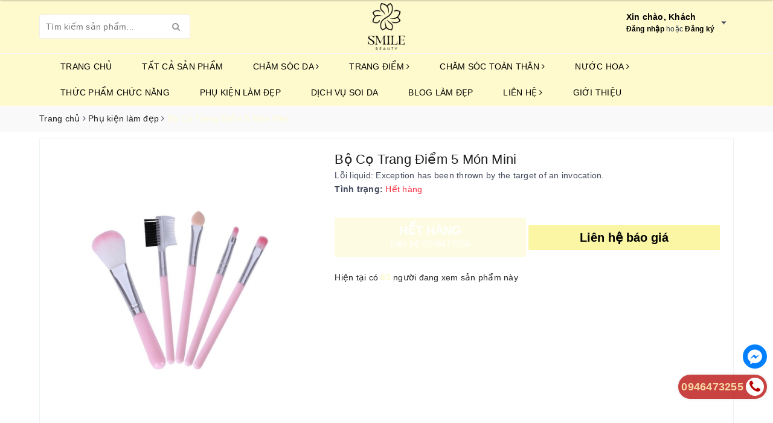

--- FILE ---
content_type: text/html; charset=utf-8
request_url: https://smilebeauty.com.vn/bo-co-trang-diem-5-mon-mini
body_size: 29471
content:
<!DOCTYPE html>
<html lang="vi">
	<head>
		<meta charset="UTF-8" />
		<meta name="viewport" content="width=device-width, initial-scale=1, maximum-scale=1">
		<meta name="theme-color" content="#fdfbd4">
		<meta name="google-site-verification" content="TG-3J5OcfoecSkzEEMxfdfpVuhi9OWsYVlrcaWtWbqI" />
		<title>
			Bộ Cọ Trang Điểm 5 Món Mini
			
			
			 | Smilebeauty			
		</title>
		
		<meta name="keywords" content="Bộ Cọ Trang Điểm 5 Món Mini, Phụ kiện làm đẹp, pkld, Smilebeauty, smilebeauty.com.vn"/>		
		<link rel="canonical" href="https://smilebeauty.com.vn/bo-co-trang-diem-5-mon-mini"/>
		<link rel="dns-prefetch" href="https://smilebeauty.com.vn">
		<link rel="dns-prefetch" href="//bizweb.dktcdn.net/">
		<link rel="dns-prefetch" href="//www.google-analytics.com/">
		<link rel="dns-prefetch" href="//www.googletagmanager.com/">
		<meta name='revisit-after' content='1 days' />
		<meta name="robots" content="noodp,index,follow" />
		
		<link rel="icon" href="//bizweb.dktcdn.net/100/441/264/themes/849784/assets/favicon.png?1767834945007" type="image/x-icon" />
		
		
<meta property="og:type" content="product">
<meta property="og:title" content="Bộ Cọ Trang Điểm 5 Món Mini">

<meta property="og:image" content="http://bizweb.dktcdn.net/thumb/grande/100/441/264/products/313b14d6-03ae-477e-b4a9-c7b917e1e0e3.jpg?v=1645080000727">
<meta property="og:image:secure_url" content="https://bizweb.dktcdn.net/thumb/grande/100/441/264/products/313b14d6-03ae-477e-b4a9-c7b917e1e0e3.jpg?v=1645080000727">

<meta property="og:price:amount" content="15.000">
<meta property="og:price:currency" content="VND">

	<meta property="og:description" content="">
	<meta property="og:url" content="https://smilebeauty.com.vn/bo-co-trang-diem-5-mon-mini">
	<meta property="og:site_name" content="Smilebeauty">
		<link rel="preload" as="style" type="text/css" href="//bizweb.dktcdn.net/100/441/264/themes/849784/assets/bootstrap.scss.css?1767834945007" onload="this.rel='stylesheet'" />
		<link href="//bizweb.dktcdn.net/100/441/264/themes/849784/assets/bootstrap.scss.css?1767834945007" rel="stylesheet" type="text/css" media="all" />		
		<link rel="preload" as="style" type="text/css" href="//bizweb.dktcdn.net/100/441/264/themes/849784/assets/base.scss.css?1767834945007" onload="this.rel='stylesheet'" />
		<link href="//bizweb.dktcdn.net/100/441/264/themes/849784/assets/base.scss.css?1767834945007" rel="stylesheet" type="text/css" media="all" />		
		<link rel="preload" as="style" type="text/css" href="//bizweb.dktcdn.net/100/441/264/themes/849784/assets/ant-nuty.scss.css?1767834945007" onload="this.rel='stylesheet'" />	
		<link href="//bizweb.dktcdn.net/100/441/264/themes/849784/assets/ant-nuty.scss.css?1767834945007" rel="stylesheet" type="text/css" media="all" />
		<link rel="preload" as="style" type="text/css" href="https://maxcdn.bootstrapcdn.com/font-awesome/4.7.0/css/font-awesome.min.css" onload="this.rel='stylesheet'" />	
		
		<link href="https://maxcdn.bootstrapcdn.com/font-awesome/4.7.0/css/font-awesome.min.css" rel="stylesheet" type="text/css" media="all" />
		<link rel="preload" as="script" href="//bizweb.dktcdn.net/100/441/264/themes/849784/assets/jquery-2.2.3.min.js?1767834945007" />
		<script src="//bizweb.dktcdn.net/100/441/264/themes/849784/assets/jquery-2.2.3.min.js?1767834945007" type="text/javascript"></script>	
		
		<script>
	var Bizweb = Bizweb || {};
	Bizweb.store = 'smilebeauty.mysapo.net';
	Bizweb.id = 441264;
	Bizweb.theme = {"id":849784,"name":"Ant Nuty ẩn mua bán","role":"main"};
	Bizweb.template = 'product';
	if(!Bizweb.fbEventId)  Bizweb.fbEventId = 'xxxxxxxx-xxxx-4xxx-yxxx-xxxxxxxxxxxx'.replace(/[xy]/g, function (c) {
	var r = Math.random() * 16 | 0, v = c == 'x' ? r : (r & 0x3 | 0x8);
				return v.toString(16);
			});		
</script>
<script>
	(function () {
		function asyncLoad() {
			var urls = [];
			for (var i = 0; i < urls.length; i++) {
				var s = document.createElement('script');
				s.type = 'text/javascript';
				s.async = true;
				s.src = urls[i];
				var x = document.getElementsByTagName('script')[0];
				x.parentNode.insertBefore(s, x);
			}
		};
		window.attachEvent ? window.attachEvent('onload', asyncLoad) : window.addEventListener('load', asyncLoad, false);
	})();
</script>


<script>
	window.BizwebAnalytics = window.BizwebAnalytics || {};
	window.BizwebAnalytics.meta = window.BizwebAnalytics.meta || {};
	window.BizwebAnalytics.meta.currency = 'VND';
	window.BizwebAnalytics.tracking_url = '/s';

	var meta = {};
	
	meta.product = {"id": 24687446, "vendor": "", "name": "Bộ Cọ Trang Điểm 5 Món Mini",
	"type": "", "price": 15000 };
	
	
	for (var attr in meta) {
	window.BizwebAnalytics.meta[attr] = meta[attr];
	}
</script>

	
		<script src="/dist/js/stats.min.js?v=96f2ff2"></script>
	











	
		<!-- Global site tag (gtag.js) - Google Analytics -->
<script async src="https://www.googletagmanager.com/gtag/js?id=G-7BJ39FGZKQ"></script>
<script>
  window.dataLayer = window.dataLayer || [];
  function gtag(){dataLayer.push(arguments);}
  gtag('js', new Date());

  gtag('config', 'G-7BJ39FGZKQ');
</script>
<script type="application/ld+json">
{
  "@context": "https://schema.org",
  "@type": "LocalBusiness",
  "name": "Smile Beauty",
  "alternateName": "Smile Beauty - Mỹ phẩm Tam Kỳ Quảng Nam là 1 cơ sở mỹ phẩm uy tín có trách nhiệm và độ tin cậy cao",
 "@id": "https://smilebeauty.com.vn/",
  "logo":  "https://bizweb.dktcdn.net/100/441/264/themes/849784/assets/logo.png?1650532935707",
			
  "image": ["https://bizweb.dktcdn.net/100/441/264/themes/849784/assets/slider_2.jpg?1656575639178"],
  "description": "Smilebeauty cung cấp dịch vụ soi da miễn phí, có tất cả những sản phẩm làm đẹp, trang điểm, chăm sóc da, toàn thân, thực phẩm chức năng chính hãng",
  "hasMap": "https://goo.gl/maps/84TGG2WcAVjgvkDU6",	
  "url": "https://smilebeauty.com.vn/",
  "telephone": "0946473255",
  "priceRange": "VND",
  "email": "phuong13shh@gmail.com",
  "address": {
    "@type": "PostalAddress",
    "streetAddress": "130 Hùng Vương",
    "addressLocality": "Phường An Mỹ",
	"addressRegion": "Quảng Nam",
    "postalCode": "100000",
    "addressCountry": "VN"
  },
    "review": {
        "@type": "Review",
        "reviewRating": {
          "@type": "Rating",
          "ratingValue": "4.9",
          "bestRating": "5"
        },
        "author": {
          "@type": "Person",
          "name": "Nghĩa Trần"
        }
      },
  "geo": {
    "@type": "GeoCoordinates",
    "latitude": 10.9622808,
    "longitude": 106.8348031
  },
  "openingHoursSpecification": {
    "@type": "OpeningHoursSpecification",
    "dayOfWeek": [
      "Monday",
      "Tuesday",
      "Wednesday",
      "Thursday",
      "Friday",
      "Saturday",
	"Sunday"

    ],
    "opens": "00:00",
    "closes": "23:59"
  },
  "sameAs": [
      "https://www.youtube.com/channel/UCfpQr-lw3L7SLlR-fM3D-ug/about",
    "https://www.pinterest.com/smilebeautyvn/",
	"https://www.linkedin.com/in/smilebeauty/",
	"https://twitter.com/smilebeautyseo2",
	"https://issuu.com/smilebeauty",
	"https://smilebeauty.tumblr.com/",
    "https://linkhay.com/link/5360203/smile-beauty",
	"https://gab.com/smilebeauty"	
  ]
}
</script>
	</head>
	<body >		
		<header class="header">	
	<div class="container">
		<div class="header-main">
			<div class="row">
				<div class="col-md-4 hidden-sm hidden-xs">
					<div class="header_search search_form">
	<form class="input-group search-bar search_form" action="/search" method="get" role="search">		
		<input type="search" name="query" value="" placeholder="Tìm kiếm sản phẩm... " class="input-group-field st-default-search-input search-text" autocomplete="off">
		<span class="input-group-btn">
			<button class="btn icon-fallback-text">
				<i class="fa fa-search"></i>
			</button>
		</span>
	</form>
</div> 
				</div>
				<div class="col-md-4 col-100-h">
					<button type="button" class="navbar-toggle collapsed visible-sm visible-xs" id="trigger-mobile">
						<span class="icon-bar"></span>
						<span class="icon-bar"></span>
						<span class="icon-bar"></span>
					</button>
					<div class="logo">
						<a href="/" class="logo-wrapper ">					
							<img src="//bizweb.dktcdn.net/100/441/264/themes/849784/assets/logo.png?1767834945007" alt="logo Smilebeauty" class="img-responsive center-block" />					
						</a>					
					</div>
					
				</div>
				<div class="col-md-4 hidden-lg hidden-md">
					<div class="header_search search_form">
	<form class="input-group search-bar search_form" action="/search" method="get" role="search">		
		<input type="search" name="query" value="" placeholder="Tìm kiếm sản phẩm... " class="input-group-field st-default-search-input search-text" autocomplete="off">
		<span class="input-group-btn">
			<button class="btn icon-fallback-text">
				<i class="fa fa-search"></i>
			</button>
		</span>
	</form>
</div> 
				</div>
				<div class="col-md-4 hidden-sm hidden-xs">
					<div class="my-accounts">
						<div class="my-account-hover">
							<div class="my-flex">
								<span class="css-2li2mm"></span>
								<div class="css-2bt05d">
									<p class="css-1t15j57">Xin chào, Khách</p>
									
									<div class="css-vfok74">
										<a href="/account/login" class="css-1ikefia">Đăng nhập</a>
										hoặc
										<a href="/account/register" class="css-1ikefia">Đăng ký</a>
									</div>
									
								</div>
								<div class="css-18pc23o">
									<div class="css-qzi3f3">
										<div class="css-1xg1ho4">
											<a href="/account" class="css-1yi657b">Tài khoản</a>
											<a href="/account/addresses" class="css-1yi657b">Sổ địa chỉ</a>
										</div>
									</div>
								</div>
							</div>
						</div>
						
						
					</div>
				</div>
			</div>
		</div>
	</div>
	<nav>
	<div class="container">
		<div class="row">
			<div class="col-md-12">
				<ul id="nav" class="nav container">
					
					
					
					
					
					
					
					
					
					
					<li class="nav-item "><a class="nav-link" href="/">Trang chủ</a></li>
					
					
					
					
					
					
					
					
					
					<li class="nav-item "><a class="nav-link" href="/collections/all">TẤT CẢ SẢN PHẨM</a></li>
					
					
					
					
					
					
					
					
					
					<li class="nav-item ">
						<a href="/cham-soc-da" class="nav-link">CHĂM SÓC DA <i class="fa fa-angle-right" data-toggle="dropdown"></i></a>			
								
						<ul class="dropdown-menu">
							
							
							<li class="nav-item-lv2">
								<a class="nav-link" href="/tay-trang-1">Tẩy trang</a>
							</li>
							
							
							
							<li class="nav-item-lv2">
								<a class="nav-link" href="/sua-rua-mat">Sữa rửa mặt</a>
							</li>
							
							
							
							<li class="nav-item-lv2">
								<a class="nav-link" href="/tay-da-chet">Tẩy da chết</a>
							</li>
							
							
							
							<li class="nav-item-lv2">
								<a class="nav-link" href="/nuoc-hoa-hong">Nước hoa hồng</a>
							</li>
							
							
							
							<li class="nav-item-lv2">
								<a class="nav-link" href="/san-pham-dac-tri">Sản phẩm đặc trị</a>
							</li>
							
							
							
							<li class="nav-item-lv2">
								<a class="nav-link" href="/serum">Serum</a>
							</li>
							
							
							
							<li class="nav-item-lv2">
								<a class="nav-link" href="/kem-duong">kem dưỡng</a>
							</li>
							
							
							
							<li class="nav-item-lv2">
								<a class="nav-link" href="/kem-chong-nang">Kem chống nắng</a>
							</li>
							
							
							
							<li class="nav-item-lv2">
								<a class="nav-link" href="/xit-khoang">Xịt khoáng</a>
							</li>
							
							
							
							<li class="nav-item-lv2">
								<a class="nav-link" href="/mat-na-ngu-rua">Mặt nạ ngủ/ rửa</a>
							</li>
							
							
							
							<li class="nav-item-lv2">
								<a class="nav-link" href="/mat-na-giay">Mặt nạ giấy</a>
							</li>
							
							
							
							<li class="nav-item-lv2">
								<a class="nav-link" href="/cham-soc-mat-moi">Chăm sóc mắt/ môi</a>
							</li>
							
							

						</ul>
						
					</li>
					
					
					
					
					
					
					
					
					
					<li class="nav-item ">
						<a href="/trang-diem" class="nav-link">TRANG ĐIỂM <i class="fa fa-angle-right" data-toggle="dropdown"></i></a>			
								
						<ul class="dropdown-menu">
							
							
							<li class="nav-item-lv2">
								<a class="nav-link" href="/cho-moi">cho môi</a>
							</li>
							
							
							
							<li class="nav-item-lv2">
								<a class="nav-link" href="/cho-mat">cho mắt</a>
							</li>
							
							
							
							<li class="nav-item-lv2">
								<a class="nav-link" href="/cho-mat-3">cho mặt</a>
							</li>
							
							

						</ul>
						
					</li>
					
					
					
					
					
					
					
					
					
					<li class="nav-item ">
						<a href="/cham-soc-toan-than" class="nav-link">CHĂM SÓC TOÀN THÂN <i class="fa fa-angle-right" data-toggle="dropdown"></i></a>			
								
						<ul class="dropdown-menu">
							
							
							<li class="dropdown-submenu nav-item-lv2">
								<a class="nav-link" href="/toc">tóc <i class="fa fa-angle-right"></i></a>

								<ul class="dropdown-menu">
															
									<li class="nav-item-lv3">
										<a class="nav-link" href="/duong-toc">dưỡng tóc</a>
									</li>						
															
									<li class="nav-item-lv3">
										<a class="nav-link" href="/dau-goi-xa">dầu gội/xả</a>
									</li>						
									
								</ul>                      
							</li>
							
							
							
							<li class="dropdown-submenu nav-item-lv2">
								<a class="nav-link" href="/body">body <i class="fa fa-angle-right"></i></a>

								<ul class="dropdown-menu">
															
									<li class="nav-item-lv3">
										<a class="nav-link" href="/tay-da-chet-body-1">tẩy da chết body</a>
									</li>						
															
									<li class="nav-item-lv3">
										<a class="nav-link" href="/duong-the-1">dưỡng thể</a>
									</li>						
															
									<li class="nav-item-lv3">
										<a class="nav-link" href="/sua-tam">sữa tắm</a>
									</li>						
									
								</ul>                      
							</li>
							
							
							
							<li class="nav-item-lv2">
								<a class="nav-link" href="/cham-soc-rang-mieng">chăm sóc răng miệng</a>
							</li>
							
							
							
							<li class="nav-item-lv2">
								<a class="nav-link" href="/cham-soc-phu-khoa">Chăm sóc phụ khoa</a>
							</li>
							
							

						</ul>
						
					</li>
					
					
					
					
					
					
					
					
					
					<li class="nav-item ">
						<a href="/nuoc-hoa-1" class="nav-link">NƯỚC HOA <i class="fa fa-angle-right" data-toggle="dropdown"></i></a>			
								
						<ul class="dropdown-menu">
							
							
							<li class="nav-item-lv2">
								<a class="nav-link" href="/nuoc-hoa-nu-1">nước hoa nữ</a>
							</li>
							
							
							
							<li class="nav-item-lv2">
								<a class="nav-link" href="/nuoc-hoa-nam-1">nước hoa nam</a>
							</li>
							
							
							
							<li class="nav-item-lv2">
								<a class="nav-link" href="/xit-thom">xịt thơm</a>
							</li>
							
							

						</ul>
						
					</li>
					
					
					
					
					
					
					
					
					
					<li class="nav-item "><a class="nav-link" href="/thuc-pham-chuc-nang">THỨC PHẨM CHỨC NĂNG</a></li>
					
					
					
					
					
					
					
					
					
					<li class="nav-item "><a class="nav-link" href="/phu-kien-lam-dep">PHỤ KIỆN LÀM ĐẸP</a></li>
					
					
					
					
					
					
					
					
					
					<li class="nav-item "><a class="nav-link" href="/dich-vu-soi-da-mien-phi-tai-smile-beauty">Dịch vụ soi da</a></li>
					
					
					
					
					
					
					
					
					
					<li class="nav-item "><a class="nav-link" href="/tin-tuc">Blog Làm Đẹp</a></li>
					
					
					
					
					
					
					
					
					
					<li class="nav-item ">
						<a href="/thong-tin-lien-he" class="nav-link">Liên hệ <i class="fa fa-angle-right" data-toggle="dropdown"></i></a>			
								
						<ul class="dropdown-menu">
							
							
							<li class="nav-item-lv2">
								<a class="nav-link" href="/thong-tin-lien-he">Liên hệ Smile Beauty - Mỹ phẩm Tam Kỳ Quảng Nam</a>
							</li>
							
							

						</ul>
						
					</li>
					
					
					
					
					
					
					
					
					
					<li class="nav-item "><a class="nav-link" href="/gioi-thieu-smile-beauty">Giới thiệu</a></li>
					
					
				</ul>	
			</div>
		</div>
	</div>
</nav>
</header>
		




<section class="bread-crumb margin-bottom-10">
	<div class="container">
		<div class="row">
			<div class="col-xs-12">
				<ul class="breadcrumb" itemscope itemtype="https://schema.org/BreadcrumbList">						
					<li class="home" itemprop="itemListElement" itemscope itemtype="https://schema.org/ListItem">
						<a itemprop="item" href="/" title="Trang chủ">
							<span itemprop="name">Trang chủ</span>
							<meta itemprop="position" content="1" />
						</a>
						<span><i class="fa fa-angle-right"></i></span>
					</li>
					
					
					<li itemprop="itemListElement" itemscope itemtype="https://schema.org/ListItem">
						<a itemprop="item" href="/phu-kien-lam-dep" title="Phụ kiện làm đẹp">
							<span itemprop="name">Phụ kiện làm đẹp</span>
							<meta itemprop="position" content="2" />
						</a>
						<span><i class="fa fa-angle-right"></i></span>
					</li>
					
					<li itemprop="itemListElement" itemscope itemtype="https://schema.org/ListItem">
						<span itemprop="name">Bộ Cọ Trang Điểm 5 M&#243;n Mini</span>
						<meta itemprop="position" content="3" />
					</li>
					
				</ul>
			</div>
		</div>
	</div>
</section>



	



<section class="product" itemscope itemtype="http://schema.org/Product">	
	<meta itemprop="mpn" content="24687446" />
	<meta itemprop="image" content="https://bizweb.dktcdn.net/thumb/grande/100/441/264/products/313b14d6-03ae-477e-b4a9-c7b917e1e0e3.jpg?v=1645080000727">
	<meta itemprop="description" content="">
	<meta itemprop="name" content="Bộ Cọ Trang Điểm 5 M&#243;n Mini">
	<div class="container">
		<div class="row">
			<div class="col-lg-12 details-product">
				<div class="row product-bottom">
					<div class="col-lg-12">
						<div class="border-bg clearfix padding-bottom-10 padding-top-10">
							<div class="col-xs-12 col-sm-6 col-lg-5 col-md-6">
								<div class="relative product-image-block no-thum">
									<div class="large-image">
										<a href="//bizweb.dktcdn.net/thumb/1024x1024/100/441/264/products/313b14d6-03ae-477e-b4a9-c7b917e1e0e3.jpg?v=1645080000727" data-rel="prettyPhoto[product-gallery]">
											<img id="zoom_01" src="//bizweb.dktcdn.net/thumb/large/100/441/264/products/313b14d6-03ae-477e-b4a9-c7b917e1e0e3.jpg?v=1645080000727" alt="Bộ Cọ Trang Điểm 5 Món Mini" class="img-responsive center-block">
										</a>							
										<div class="hidden">
											
											<div class="item">
												<a href="https://bizweb.dktcdn.net/100/441/264/products/313b14d6-03ae-477e-b4a9-c7b917e1e0e3.jpg?v=1645080000727" data-image="https://bizweb.dktcdn.net/100/441/264/products/313b14d6-03ae-477e-b4a9-c7b917e1e0e3.jpg?v=1645080000727" data-zoom-image="https://bizweb.dktcdn.net/100/441/264/products/313b14d6-03ae-477e-b4a9-c7b917e1e0e3.jpg?v=1645080000727" data-rel="prettyPhoto[product-gallery]">										
												</a>
											</div>	
											
										</div>
									</div>	
									
									
									
								</div>
								
							</div>
							<div class="col-xs-12 col-sm-6 col-lg-7 col-md-6 details-pro">
								<h1 class="title-head">Bộ Cọ Trang Điểm 5 Món Mini</h1>
								Lỗi liquid: Exception has been thrown by the target of an invocation.
								<div class="sku-product hidden">
									SKU: <span class="variant-sku" itemprop="sku" content="Lỗi liquid: Exception has been thrown by the target of an invocation.">Lỗi liquid: Exception has been thrown by the target of an invocation.</span>
									<span class="hidden" itemprop="brand" itemscope itemtype="https://schema.org/brand">Smilebeauty</span>
								</div>
								
								<div class="divider-full-1"></div>
								<div itemprop="offers" itemscope="" itemtype="http://schema.org/Offer">
									<link itemprop="url" href="https://smilebeauty.com.vn/bo-co-trang-diem-5-mon-mini" />
									<meta itemprop="priceValidUntil" content="2030-11-05" />
									<div class="inventory_quantity">
										<span class="stock-brand-title"><strong>Tình trạng:</strong></span>
										
										<span class="a-stock a-stock-out"><link itemprop="availability" href="http://schema.org/OutOfStock" />Hết hàng</span>
										
									</div>
									
								</div>
													
								<div class="product-summary product_description margin-bottom-15">
									<div class="rte description">
										
										
										
									</div>
								</div>
								
								<div class="form-product">
									<form enctype="multipart/form-data" id="add-to-cart-form" action="/cart/add" method="post" class="form-inline">
										
										<div class="box-variant clearfix  hidden ">
											
											<input type="hidden" name="variantId" value="59817247" />
											
										</div>
										<div class="form-group ">
											
											<div class="clearfix margin-bottom-20"></div>
											<div class="clearfix">
												
												<button class="btn btn-lg btn-style btn-style-active btn-cart btn-soldout" disabled="disabled" >
													<span class="txt-main">HẾT HÀNG</span>
													
													<span class="txt-sub">Liên hệ 0946473255</span>
													
												</button>
												
												<a class="btn btn_traGop btn-tra-gop-click s-flag" href="https://www.m.me/smilebeautytamky">
													<span class="txt-main">
														 Liên hệ báo giá
													</span>
													
												</a>
											</div>
										</div>	
										
									</form>
								</div>
								<div class="product-single__visitor mb__20 flex">
									<i class="ion ion-md-contacts"></i>
									Hiện tại có
									<span class="product-single__visitor-number" data-min="20"></span>
									người đang xem sản phẩm này
								</div>
							</div>
						</div>
					</div>
				</div>
				
				<div class="row margin-top-20">
					<div class="col-md-9">
						<div class="border-bg clearfix">
							<div class="col-xs-12 col-lg-12">
								<!-- Nav tabs -->
								<div class="product-tab e-tabs padding-bottom-10">								
									<ul class="tabs tabs-title clearfix">	
										
										<li class="tab-link" data-tab="tab-1">
											<h3><span>Mô tả</span></h3>
										</li>																	
										
										
										
									</ul>																									
									
									<div id="tab-1" class="tab-content">
										<div class="rte">
											
											<div class="alert alert-danger alert-dismissible fade in" role="alert">
												<button type="button" class="close" data-dismiss="alert" aria-label="Close"><span aria-hidden="true">×</span></button>
												Nội dung đang cập nhật.	
											</div>
											
										</div>	
									</div>	
									
									
									
								</div>				
							</div>
						</div>
					</div>
					<div class="col-md-3">
						<div class="border-bg clearfix">
							<div class="right_module">
								
								<div class="module_service_details ">
									<div class="wrap_module_service">
										
										
										
										
										<div class="item_service">
											<div class="wrap_item_">
												<div class="image_service">
													<img src="//bizweb.dktcdn.net/100/441/264/themes/849784/assets/policy_image_1.png?1767834945007" alt="Giao hàng trong 24h" />
												</div>
												<div class="content_service">
													<p>Giao hàng trong 24h</p>
													<span>Với đơn hàng trên 500.000 đ</span>
												</div>
											</div>
										</div>
										
										
										
										
										<div class="item_service">
											<div class="wrap_item_">
												<div class="image_service">
													<img src="//bizweb.dktcdn.net/100/441/264/themes/849784/assets/policy_image_2.png?1767834945007" alt="Bảo đảm chất lượng" />
												</div>
												<div class="content_service">
													<p>Bảo đảm chất lượng</p>
													<span>Sản phẩm bảo đảm chất lượng.</span>
												</div>
											</div>
										</div>
										
										
										
										
										<div class="item_service">
											<div class="wrap_item_">
												<div class="image_service">
													<img src="//bizweb.dktcdn.net/100/441/264/themes/849784/assets/policy_image_3.png?1767834945007" alt="Hỗ trợ 24/7" />
												</div>
												<div class="content_service">
													<p>Hỗ trợ 24/7</p>
													<span>Hotline: <a href="tel:0946473255">0946473255</a></span>
												</div>
											</div>
										</div>
										
										
										
										
										<div class="item_service">
											<div class="wrap_item_">
												<div class="image_service">
													<img src="//bizweb.dktcdn.net/100/441/264/themes/849784/assets/policy_image_4.png?1767834945007" alt="Sản phẩm chính hãng" />
												</div>
												<div class="content_service">
													<p>Sản phẩm chính hãng</p>
													<span>Sản phẩm nhập khẩu chính hãng</span>
												</div>
											</div>
										</div>
										
									</div>
								</div>
								
								
							</div>
						</div>
					</div>
				</div> 
				
				
				
				
				
				
				
				
				
				
				
				
				
				
				
				
				
				
				
				
				
				
				
				
				
				
				
				
				
				
				
				
				
				
				
				
				
				
				
				
				
				
				
				
				<div class="row margin-top-20">
					<div class="col-lg-12">
						<div class="border-bg clearfix">
							<div class="col-md-12">
								<div class="related-product">
									<div class="heading">
										<h2 class="title-head"><a href="/phu-kien-lam-dep">Sản phẩm liên quan</a></h2>
									</div>
									<div class="products  owl-carousel owl-theme products-view-grid" data-md-items="6" data-sm-items="4" data-xs-items="2" data-margin="10">
										
										
										




 











<div class="product-box">															
	<div class="product-thumbnail">
		
		
		
		<a href="/bo-co-makeup-12-cay-kem-vi-no" title="Bộ cọ makeup 12 cây kèm ví nơ">
			<img src="//bizweb.dktcdn.net/100/441/264/themes/849784/assets/rolling.svg?1767834945007" class="img-responsive center-block" data-lazyload="//bizweb.dktcdn.net/thumb/medium/100/441/264/products/kem-chong-nang-naruko-tram-tra-danh-cho-da-dau-mun-22-1670835089667.png?v=1670835103550" alt="Bộ cọ makeup 12 cây kèm ví nơ">
		</a>	
	</div>
	<div class="product-info a-left">
		<h3 class="product-name"><a class="line-clamp" href="/bo-co-makeup-12-cay-kem-vi-no" title="Bộ cọ makeup 12 cây kèm ví nơ">Bộ cọ makeup 12 cây kèm ví nơ</a></h3>
		<div class="bizweb-product-reviews-badge" data-id="28664171"></div>
		
	</div>
	
</div>
										
										
										
										




 











<div class="product-box">															
	<div class="product-thumbnail">
		
		
		
		<a href="/bo-co-trang-diem-zoeva-15-cay-complete" title="Bộ Cọ Trang Điểm Zoeva 15 Cây COMPLETE">
			<img src="//bizweb.dktcdn.net/100/441/264/themes/849784/assets/rolling.svg?1767834945007" class="img-responsive center-block" data-lazyload="//bizweb.dktcdn.net/thumb/medium/100/441/264/products/kem-chong-nang-naruko-tram-tra-danh-cho-da-dau-mun-23-1670835170265.png?v=1670835176470" alt="Bộ Cọ Trang Điểm Zoeva 15 Cây COMPLETE">
		</a>	
	</div>
	<div class="product-info a-left">
		<h3 class="product-name"><a class="line-clamp" href="/bo-co-trang-diem-zoeva-15-cay-complete" title="Bộ Cọ Trang Điểm Zoeva 15 Cây COMPLETE">Bộ Cọ Trang Điểm Zoeva 15 Cây COMPLETE</a></h3>
		<div class="bizweb-product-reviews-badge" data-id="28664052"></div>
		
	</div>
	
</div>
										
										
										
										




 











<div class="product-box">															
	<div class="product-thumbnail">
		
		
		
		<a href="/bo-co-trang-diem-ca-nhan-14-cay-kun" title="Bộ cọ trang điểm cá nhân 14 cây KUN">
			<img src="//bizweb.dktcdn.net/100/441/264/themes/849784/assets/rolling.svg?1767834945007" class="img-responsive center-block" data-lazyload="//bizweb.dktcdn.net/thumb/medium/100/441/264/products/kem-chong-nang-naruko-tram-tra-danh-cho-da-dau-mun-28-1670835809785.png?v=1670835816497" alt="Bộ cọ trang điểm cá nhân 14 cây KUN">
		</a>	
	</div>
	<div class="product-info a-left">
		<h3 class="product-name"><a class="line-clamp" href="/bo-co-trang-diem-ca-nhan-14-cay-kun" title="Bộ cọ trang điểm cá nhân 14 cây KUN">Bộ cọ trang điểm cá nhân 14 cây KUN</a></h3>
		<div class="bizweb-product-reviews-badge" data-id="28652373"></div>
		
	</div>
	
</div>
										
										
										
										




 











<div class="product-box">															
	<div class="product-thumbnail">
		
		
		
		<a href="/bong-mut-no-rua-mat-chivey-nhat-ban" title="Bông mút nở rửa mặt Chivey Nhật Bản">
			<img src="//bizweb.dktcdn.net/100/441/264/themes/849784/assets/rolling.svg?1767834945007" class="img-responsive center-block" data-lazyload="//bizweb.dktcdn.net/thumb/medium/100/441/264/products/thuc-pham-chuc-nang-1659597830997.png?v=1659597849517" alt="Bông mút nở rửa mặt Chivey Nhật Bản">
		</a>	
	</div>
	<div class="product-info a-left">
		<h3 class="product-name"><a class="line-clamp" href="/bong-mut-no-rua-mat-chivey-nhat-ban" title="Bông mút nở rửa mặt Chivey Nhật Bản">Bông mút nở rửa mặt Chivey Nhật Bản</a></h3>
		<div class="bizweb-product-reviews-badge" data-id="27180193"></div>
		
	</div>
	
</div>
										
										
										
										




 











<div class="product-box">															
	<div class="product-thumbnail">
		
		
		
		<a href="/hop-bong-phan-7-mieng" title="Hộp bông phấn 7 miếng">
			<img src="//bizweb.dktcdn.net/100/441/264/themes/849784/assets/rolling.svg?1767834945007" class="img-responsive center-block" data-lazyload="//bizweb.dktcdn.net/thumb/medium/100/441/264/products/thuc-pham-chuc-nang-8-1659599094153.png?v=1659599101383" alt="Hộp bông phấn 7 miếng">
		</a>	
	</div>
	<div class="product-info a-left">
		<h3 class="product-name"><a class="line-clamp" href="/hop-bong-phan-7-mieng" title="Hộp bông phấn 7 miếng">Hộp bông phấn 7 miếng</a></h3>
		<div class="bizweb-product-reviews-badge" data-id="27106087"></div>
		
	</div>
	
</div>
										
										
										
										




 











<div class="product-box">															
	<div class="product-thumbnail">
		
		
		
		<a href="/bong-phan-kho-tron-nho-vacosi-bp01" title="Bông phấn khô tròn nhỏ Vacosi BP01">
			<img src="//bizweb.dktcdn.net/100/441/264/themes/849784/assets/rolling.svg?1767834945007" class="img-responsive center-block" data-lazyload="//bizweb.dktcdn.net/thumb/medium/100/441/264/products/thuc-pham-chuc-nang-20-1659707397672.png?v=1659707408460" alt="Bông phấn khô tròn nhỏ Vacosi BP01">
		</a>	
	</div>
	<div class="product-info a-left">
		<h3 class="product-name"><a class="line-clamp" href="/bong-phan-kho-tron-nho-vacosi-bp01" title="Bông phấn khô tròn nhỏ Vacosi BP01">Bông phấn khô tròn nhỏ Vacosi BP01</a></h3>
		<div class="bizweb-product-reviews-badge" data-id="27049317"></div>
		
	</div>
	
</div>
										
										
										
										




 











<div class="product-box">															
	<div class="product-thumbnail">
		
		
		
		<a href="/bong-phan-cushion-vacosi-bp22" title="Bông phấn Cushion Vacosi BP22">
			<img src="//bizweb.dktcdn.net/100/441/264/themes/849784/assets/rolling.svg?1767834945007" class="img-responsive center-block" data-lazyload="//bizweb.dktcdn.net/thumb/medium/100/441/264/products/thuc-pham-chuc-nang-21-1659707509590.png?v=1659707520480" alt="Bông phấn Cushion Vacosi BP22">
		</a>	
	</div>
	<div class="product-info a-left">
		<h3 class="product-name"><a class="line-clamp" href="/bong-phan-cushion-vacosi-bp22" title="Bông phấn Cushion Vacosi BP22">Bông phấn Cushion Vacosi BP22</a></h3>
		<div class="bizweb-product-reviews-badge" data-id="27049297"></div>
		
	</div>
	
</div>
										
										
										
										




 











<div class="product-box">															
	<div class="product-thumbnail">
		
		
		
		<a href="/dan-mi-luoi-dang-nuoc-vacosi-vm23" title="Dán mí lưới dạng nước Vacosi VM23">
			<img src="//bizweb.dktcdn.net/100/441/264/themes/849784/assets/rolling.svg?1767834945007" class="img-responsive center-block" data-lazyload="//bizweb.dktcdn.net/thumb/medium/100/441/264/products/thuc-pham-chuc-nang-30-1659708488881.png?v=1659708514477" alt="Dán mí lưới dạng nước Vacosi VM23">
		</a>	
	</div>
	<div class="product-info a-left">
		<h3 class="product-name"><a class="line-clamp" href="/dan-mi-luoi-dang-nuoc-vacosi-vm23" title="Dán mí lưới dạng nước Vacosi VM23">Dán mí lưới dạng nước Vacosi VM23</a></h3>
		<div class="bizweb-product-reviews-badge" data-id="26964871"></div>
		
	</div>
	
</div>
										
										
										
										




 











<div class="product-box">															
	<div class="product-thumbnail">
		
		
		
		<a href="/tui-luoi-dung-xa-phong-tam" title="Túi lưới đựng xà phòng tắm">
			<img src="//bizweb.dktcdn.net/100/441/264/themes/849784/assets/rolling.svg?1767834945007" class="img-responsive center-block" data-lazyload="//bizweb.dktcdn.net/thumb/medium/100/441/264/products/da50e6a176bb9156d65d580c92992c6d-1722154245111.jpg?v=1722154249750" alt="Túi lưới đựng xà phòng tắm">
		</a>	
	</div>
	<div class="product-info a-left">
		<h3 class="product-name"><a class="line-clamp" href="/tui-luoi-dung-xa-phong-tam" title="Túi lưới đựng xà phòng tắm">Túi lưới đựng xà phòng tắm</a></h3>
		<div class="bizweb-product-reviews-badge" data-id="26171843"></div>
		
	</div>
	
</div>
										
										
									</div>
								</div>
							</div>
						</div>
					</div>
				</div>	
									
				
				
			</div>
		</div>
	</div>	
</section>
<div id="top-tabs-info" class="">
	<div class="productAnchor_horizonalNavs">
		<div class="container">
			<div class="row">
				<div class="col-md-12">
					<div class="productAnchor_horizonalNav">
						<div class="product_info_image hidden-xs">
							<img class="pict imagelazyload" src="//bizweb.dktcdn.net/thumb/large/100/441/264/products/313b14d6-03ae-477e-b4a9-c7b917e1e0e3.jpg?v=1645080000727" alt="Bộ Cọ Trang Điểm 5 Món Mini" />
						</div>
						<div class="product_info_content hidden-xs">
							<h2 class="product_info_name" title="Bộ Cọ Trang Điểm 5 Món Mini">Bộ Cọ Trang Điểm 5 Món Mini</h2>
							<div class="product_info_price">
								<div class="product_info_price_title">
									Giá bán:
								</div>
								
								<div class="product_info_price_value">
									<div class="product_info_price_value-final">15.000₫</div>
								</div>
								
							</div>
						</div>
						<div class="product_info_buttons">
							
							<button class="btn btn_buyNow btn-buy-now-click s-flag" disabled="disabled">
								<span class="txt-main">HẾT HÀNG</span>
								
								<span class="txt-sub">Liên hệ 0946473255</span>
								
							</button>
							
							<a class="btn btn_traGop btn-tra-gop-click s-flag" href="https://www.m.me/smilebeautytamky">
								<span class="txt-main hidden-xs">Liên hệ báo giá</span>
								
							</a>
						</div>
					</div>
				</div>
			</div>
		</div>
	</div>
</div>
<script>
	$(document).ready(function ($) {
		jQuery(document).ready(function(e) {
			var WindowHeight = jQuery(window).height();
			var load_element = 0;
			//position of element
			var scroll_position = jQuery('.product-bottom').offset().top + jQuery('.product-bottom').outerHeight(true);;
			var screen_height = jQuery(window).height();
			var activation_offset = 0;
			var max_scroll_height = jQuery('body').height() + screen_height;
			var scroll_activation_point = scroll_position - (screen_height * activation_offset);
			jQuery(window).on('scroll', function(e) {
				var y_scroll_pos = window.pageYOffset;
				var element_in_view = y_scroll_pos > scroll_activation_point;
				var has_reached_bottom_of_page = max_scroll_height <= y_scroll_pos && !element_in_view;
				if (element_in_view || has_reached_bottom_of_page) {
					jQuery('.productAnchor_horizonalNavs').addClass("ins-Drop");
				} else {
					jQuery('.productAnchor_horizonalNavs').removeClass("ins-Drop");
				}
			});
		});
	});
</script>
<script> 
	var product = {"id":24687446,"name":"Bộ Cọ Trang Điểm 5 Món Mini","alias":"bo-co-trang-diem-5-mon-mini","vendor":null,"type":null,"content":"","summary":null,"template_layout":null,"available":false,"tags":["pkld"],"price":15000.0000,"price_min":15000.0000,"price_max":15000.0000,"price_varies":false,"compare_at_price":0,"compare_at_price_min":0,"compare_at_price_max":0,"compare_at_price_varies":false,"variants":[{"id":59817247,"barcode":"BCTD01","sku":"BCTD01","unit":null,"title":"Default Title","options":["Default Title"],"option1":"Default Title","option2":null,"option3":null,"available":false,"taxable":false,"price":15000.0000,"compare_at_price":null,"inventory_management":"bizweb","inventory_policy":"deny","inventory_quantity":0,"weight_unit":"g","weight":0,"requires_shipping":true,"image":{"src":"https://bizweb.dktcdn.net/100/441/264/products/313b14d6-03ae-477e-b4a9-c7b917e1e0e3.jpg?v=1645080000727"}}],"featured_image":{"src":"https://bizweb.dktcdn.net/100/441/264/products/313b14d6-03ae-477e-b4a9-c7b917e1e0e3.jpg?v=1645080000727"},"images":[{"src":"https://bizweb.dktcdn.net/100/441/264/products/313b14d6-03ae-477e-b4a9-c7b917e1e0e3.jpg?v=1645080000727"}],"options":["Title"],"created_on":"2022-02-17T13:40:00","modified_on":"2024-10-17T21:56:02","published_on":"2022-02-17T16:40:22"};
	var selectCallback = function(variant, selector) {
		if (variant) {

			var form = jQuery('#' + selector.domIdPrefix).closest('form');

			for (var i=0,length=variant.options.length; i<length; i++) {

				var radioButton = form.find('.swatch[data-option-index="' + i + '"] :radio[value="' + variant.options[i] +'"]');
				//console.log(radioButton);
				if (radioButton.size()) {
					radioButton.get(0).checked = true;
				}
			}
		}
		var addToCart = jQuery('.form-product .btn-cart'),
			baraddToCart = jQuery('.productAnchor_horizonalNavs .product_info_buttons .btn-buy-now-click'),
			form = jQuery('.form-product .form-group'),
			barform = jQuery('#top-tabs-info'),
			productPrice = jQuery('.details-pro .special-price .product-price'),
			barproductPrice = jQuery('.productAnchor_horizonalNavs .product_info_price_value .product_info_price_value-final'),
			qty = jQuery('.inventory_quantity .a-stock'),
			comparePrice = jQuery('.details-pro .old-price .product-price-old'),
			comparePriceText = jQuery('.details-pro .old-price'),
			savePrice = jQuery('.details-pro .save-price .product-price-save'),
			savePriceText = jQuery('.details-pro .save-price'),
			qtyBtn = jQuery('.form-product .form-group .custom-btn-number'),
			max = jQuery('.form-product .form-group .qty');

		if (variant && variant.available) {
			if(variant.inventory_management == "bizweb"){
				if (variant.inventory_quantity != 0) {
					qty.html('<span class="a-stock">Còn hàng</span>');
					max.attr("max", variant.inventory_quantity);
					max.val(1);
				} else if (variant.inventory_quantity == ''){
					if (variant.inventory_policy == "continue"){
						qty.html('<span class="a-stock">Còn hàng</span>');
					} else {
						qty.html('<span class="a-stock a-stock-out">Hết hàng</span>');
					}
				}
			}else{
				qty.html('<span class="a-stock">Còn hàng</span>');
			}
			addToCart.html('<span class="txt-main">MUA NGAY</span><span class="txt-sub">Giao hàng tận nơi</span>').removeAttr('disabled');	
			baraddToCart.html('<span class="txt-main">MUA NGAY</span><span class="txt-sub">Giao hàng tận nơi</span>').removeAttr('disabled');	
			qtyBtn.removeClass('hidden');
			if(variant.price == 0){
				productPrice.html('<a href="https://www.m.me/smilebeautytamky" target="_blank">Liên hệ</a>');
				barproductPrice.html('<a href="https://www.m.me/smilebeautytamky" target="_blank">Liên hệ</a>');
				comparePrice.hide();
				savePrice.hide();
				comparePriceText.hide();
				savePriceText.hide();
				form.addClass('hidden');
				barform.addClass('hidden');
				baraddToCart.html('<span class="txt-main">LIÊN HỆ</span><span class="txt-sub">Liên hệ 0946473255</span>').attr('disabled', 'disabled');
								  }else{
								  form.removeClass('hidden');
				barform.removeClass('hidden');
				baraddToCart.html('<span class="txt-main">MUA NGAY</span><span class="txt-sub">Giao hàng tận nơi</span>').removeAttr('disabled');	
				productPrice.html(Bizweb.formatMoney(variant.price, "{{amount_no_decimals_with_comma_separator}}₫"));
													 barproductPrice.html(Bizweb.formatMoney(variant.price, "{{amount_no_decimals_with_comma_separator}}₫"));
													 // Also update and show the product's compare price if necessary
													 if ( variant.compare_at_price > variant.price ) {
								  comparePrice.html(Bizweb.formatMoney(variant.compare_at_price, "{{amount_no_decimals_with_comma_separator}}₫")).show();
								  savePrice.html(Bizweb.formatMoney(variant.compare_at_price - variant.price, "{{amount_no_decimals_with_comma_separator}}₫")).show();
								  comparePriceText.show();
				savePriceText.show();
			} else {
				comparePrice.hide();   
				savePrice.hide();
				comparePriceText.hide();
				savePriceText.hide();
			}       										
		}

	} else {	
		qty.html('<span class="a-stock a-stock-out">Hết hàng</span>');
		addToCart.html('<span class="txt-main">HẾT HÀNG</span><span class="txt-sub">Liên hệ 0946473255</span>').attr('disabled', 'disabled');
					   baraddToCart.html('<span class="txt-main">HẾT HÀNG</span><span class="txt-sub">Liên hệ 0946473255</span>').attr('disabled', 'disabled');
					   qtyBtn.addClass('hidden');
		if(variant){
			if(variant.price != 0){
				form.removeClass('hidden');
				barform.removeClass('hidden');
				baraddToCart.html('<span class="txt-main">HẾT HÀNG</span><span class="txt-sub">Liên hệ 0946473255</span>').attr('disabled', 'disabled');
								  productPrice.html(Bizweb.formatMoney(variant.price, "{{amount_no_decimals_with_comma_separator}}₫"));
								  barproductPrice.html(Bizweb.formatMoney(variant.price, "{{amount_no_decimals_with_comma_separator}}₫"));
								  // Also update and show the product's compare price if necessary
								  if ( variant.compare_at_price > variant.price ) {
					comparePrice.html(Bizweb.formatMoney(variant.compare_at_price, "{{amount_no_decimals_with_comma_separator}}₫")).show();
														 savePrice.html(Bizweb.formatMoney(variant.compare_at_price - variant.price, "{{amount_no_decimals_with_comma_separator}}₫")).show();
														 comparePriceText.show();
									  savePriceText.show();
				} else {
					comparePrice.hide();  
					savePrice.hide();
					comparePriceText.hide();
					savePriceText.hide();
				}     
			}else{
				productPrice.html('<a href="https://www.m.me/smilebeautytamky" target="_blank">Liên hệ</a>');	
				barproductPrice.html('<a href="https://www.m.me/smilebeautytamky" target="_blank">Liên hệ</a>');
				comparePrice.hide();
				savePrice.hide();
				comparePriceText.hide();
				savePriceText.hide();
				form.addClass('hidden');	
				barform.addClass('hidden');
				baraddToCart.html('<span class="txt-main">LIÊN HỆ</span><span class="txt-sub">Liên hệ 0946473255</span>').attr('disabled', 'disabled');
								  }
								  }else{
								  productPrice.html('<a href="https://www.m.me/smilebeautytamky" target="_blank">Liên hệ</a>');	
				barproductPrice.html('<a href="https://www.m.me/smilebeautytamky" target="_blank">Liên hệ</a>');
				comparePrice.hide();
				savePrice.hide();
				comparePriceText.hide();
				savePriceText.hide();
				form.addClass('hidden');
				barform.addClass('hidden');
				baraddToCart.html('<span class="txt-main">LIÊN HỆ</span><span class="txt-sub">Liên hệ 0946473255</span>').attr('disabled', 'disabled');
								  }

								  }
								  /*begin variant image*/
								  if (variant && variant.image) {  
					var originalImage = jQuery(".large-image img"); 
					var stickoriginalImage = jQuery(".productAnchor_horizonalNav img");
					var newImage = variant.image;
					var element = originalImage[0];
					Bizweb.Image.switchImage(newImage, element, function (newImageSizedSrc, newImage, element) {
						jQuery(element).parents('a').attr('href', newImageSizedSrc);
						jQuery(element).attr('src', newImageSizedSrc);
						jQuery(stickoriginalImage).attr('src', newImageSizedSrc);
					});
					$('.checkurl').attr('href',$(this).attr('src'));
					if($(window).width() > 1200){
						setTimeout(function(){
							$('.zoomContainer').remove();				
							$('#zoom_01').elevateZoom({
								gallery:'gallery_01', 
								zoomWindowWidth:420,
								zoomWindowHeight:500,
								zoomWindowOffetx: 10,
								easing : true,
								scrollZoom : false,
								cursor: 'pointer', 
								galleryActiveClass: 'active', 
								imageCrossfade: true

							});
						},300);
					}
				}

				/*end of variant image*/
			};
			jQuery(function($) {
				

				// Add label if only one product option and it isn't 'Title'. Could be 'Size'.
				

													 // Hide selectors if we only have 1 variant and its title contains 'Default'.
													 
													 $('.selector-wrapper').hide();
				 
				$('.selector-wrapper').css({
					'text-align':'left',
					'margin-bottom':'15px'
				});
			});
			jQuery('.swatch :radio').change(function() {
				var optionIndex = jQuery(this).closest('.swatch').attr('data-option-index');
				var optionValue = jQuery(this).val();
				jQuery(this)
					.closest('form')
					.find('.single-option-selector')
					.eq(optionIndex)
					.val(optionValue)
					.trigger('change');
			});
			$(document).ready(function() {
				if($(window).width() > 1200){
					$('#zoom_01').elevateZoom({
						gallery:'gallery_01', 
						zoomWindowWidth:420,
						zoomWindowHeight:500,
						zoomWindowOffetx: 10,
						easing : true,
						scrollZoom : false,
						cursor: 'pointer', 
						galleryActiveClass: 'active', 
						imageCrossfade: true
					});
				}
			});
			$('#gallery_01 img').click(function(e){
				e.preventDefault();
				$('.large-image img').attr('src',$(this).parent().attr('data-zoom-image'));
			})
			$('#gallery_01 img, .swatch-element label').click(function(e){
				$('.checkurl').attr('href',$(this).attr('src'));	
				if($(window).width() > 1200){
					setTimeout(function(){
						$('.zoomContainer').remove();				
						$('#zoom_01').elevateZoom({
							gallery:'gallery_01', 
							zoomWindowWidth:420,
							zoomWindowHeight:500,
							zoomWindowOffetx: 10,
							easing : true,
							scrollZoom : false,
							cursor: 'pointer', 
							galleryActiveClass: 'active', 
							imageCrossfade: true

						});
					},300);
				}
			})
			function scrollToxx() {
				$('html, body').animate({ scrollTop: $('.product-tab.e-tabs').offset().top }, 'slow');
				$('.tab-content, .product-tab .tab-link').removeClass('current');
				$('#tab-3, .product-tab .tab-link:nth-child(3)').addClass('current');
				return false;
			}
			function scrollToxxs() {
				$('html, body').animate({ scrollTop: $('.product-tab.e-tabs').offset().top }, 'slow');
				return false;
			}
			$('.btn--view-more .less-text').click(function(){
				scrollToxxs();
			})
</script>
<style>
	@media(max-width: 767px){
		footer .back-to-top.show{display:none !important;}
	}
</style>

		












<footer class="footer">		
	<div class="site-footer">		
		<div class="container">			
			<div class="footer-inner">
				<div class="row">
					<div class="col-xs-12 col-sm-6 col-md-3">
						<div class="footer-widget">
							<h3><span>Liên hệ</span></h3>           
							<ul class="list-menu">

								
								<li><i class="fa fa-map-marker" aria-hidden="true"></i> 130 Hùng Vương, Phường Tân Thạnh, Thành phố Tam Kỳ, Quảng Nam</li>
								<li><i class="fa fa-phone" aria-hidden="true"></i> <a href="tel:0946473255">0946473255</a></li>
								<li><i class="fa fa-envelope" aria-hidden="true"></i> <a href="mailto:phuong13shh@gmail.com">phuong13shh@gmail.com</a></li>
								
							</ul>
						</div>
					</div>
					<div class="col-xs-12 col-sm-6 col-md-3">
						<div class="footer-widget">
							<h3><span>Hướng dẫn</span></h3>
							<ul class="list-menu">
								
								
								
								
								<li><a href="/huong-dan">Hướng dẫn mua hàng</a></li>
								
								<li><a href="/huong-dan">Hướng dẫn thanh toán</a></li>
								
								<li><a href="/huong-dan">Hướng dẫn giao nhận</a></li>
								
								<li><a href="/dieu-khoan">Điều khoản dịch vụ</a></li>
								
							</ul>
						</div>
					</div>
					<div class="col-xs-12 col-sm-6 col-md-3">
						<div class="footer-widget">
							<h3><span>Chính sách</span></h3>
							<ul class="list-menu">
								
								
								
								
								<li><a href="/chinh-sach">Chính sách bảo mật</a></li>
								
								<li><a href="/chinh-sach">Chính sách vận chuyển</a></li>
								
								<li><a href="/chinh-sach">Chính sách đổi trả</a></li>
								
								<li><a href="/dieu-khoan">Quy định sử dụng</a></li>
								
							</ul>
						</div>
					</div>
					<div class="col-xs-12 col-sm-6 col-md-3">
						<div class="footer-widget">
							<h3><span>Fanpage</span></h3>
							<div class="footerText">
								<div class="fb-page" data-href="https://www.facebook.com/smilebeautytamky" data-tabs="" data-height="" data-small-header="false" data-adapt-container-width="true" data-hide-cover="false" data-show-facepile="true">
									<div class="fb-xfbml-parse-ignore">
										<blockquote cite="https://www.facebook.com/smilebeautytamky">
											<a href="https://www.facebook.com/smilebeautytamky">Facebook</a>
										</blockquote>
									</div>
								</div>
							</div>
						</div>
					</div>

				</div>
				<div class="row bottom-footer">
					<div class="col-md-4 col-sm-6 col-xs-12">
						<div class="footer-widget footer-payment">
							<h3><span>Phương thức thanh toán</span></h3>           
							<ul class="list-menu clearfix">
								
								
								
								
								<li class="item">
									<img src="//bizweb.dktcdn.net/100/441/264/themes/849784/assets/payment_1.png?1767834945007" alt="Phương thức thanh toán" />
								</li>
								
								
								
								
								
								<li class="item">
									<img src="//bizweb.dktcdn.net/100/441/264/themes/849784/assets/payment_2.png?1767834945007" alt="Phương thức thanh toán" />
								</li>
								
								
								
								
								
								<li class="item">
									<img src="//bizweb.dktcdn.net/100/441/264/themes/849784/assets/payment_3.png?1767834945007" alt="Phương thức thanh toán" />
								</li>
								
								
								
								
								
								
								
								
								
								
								
								
								
								<li class="item">
									<img src="//bizweb.dktcdn.net/100/441/264/themes/849784/assets/payment_6.png?1767834945007" alt="Phương thức thanh toán" />
								</li>
								
								
								
								
								
								
							</ul>
							
								<a href="//www.dmca.com/Protection/Status.aspx?ID=df0b2d81-a892-45ed-ae0d-b5b06a77117f" title="DMCA.com Protection Status" class="dmca-badge"> <img src ="https://images.dmca.com/Badges/dmca_protected_sml_120c.png?ID=df0b2d81-a892-45ed-ae0d-b5b06a77117f"  alt="DMCA.com Protection Status" /></a>  <script src="https://images.dmca.com/Badges/DMCABadgeHelper.min.js"> </script>

						</div>
					</div>
					<div class="col-md-4 col-sm-6 col-xs-12">
						<div class="footer-widget footer-social">
							<h3><span>Kết nối với chúng tôi</span></h3> 
							<ul class="list-menu list-inline">
								
								<li class="twitter">
									<a href="#" target="_blank">
										<i class="fa fa-twitter" aria-hidden="true"></i>
									</a>
								</li>
								
								
								<li class="facebook">
									<a href="https://www.facebook.com/smilebeautytamky" target="_blank">
										<i class="fa fa-facebook" aria-hidden="true"></i>
									</a>
								</li>
								
								
								<li class="google">
									<a href="#" target="_blank">
										<i class="fa fa-google-plus" aria-hidden="true"></i>
									</a>
								</li>
								
								
								<li class="instagram">
									<a href="#" target="_blank">
										<i class="fa fa-instagram" aria-hidden="true"></i>
									</a>
								</li>
								
								
								<li class="youtube">
									<a href="" target="_blank">
										<i class="fa fa-youtube" aria-hidden="true"></i>
									</a>
								</li>
								
							</ul>
						</div>
					</div>
					<div class="col-md-4 col-sm-12 col-xs-12">
						<div class="footer-widget footer-subcrible">
							<h3><span>Đăng ký nhận tin</span></h3> 
							<p>Nhận thông tin sản phẩm mới nhất, tin khuyến mãi và nhiều hơn nữa.</p>
							
							
							
							<form action="//dkt.us13.list-manage.com/subscribe/post?u=0bafe4be7e17843051883e746&amp;id=3bdd6e9e3b" method="post" id="mc-embedded-subscribe-form" name="mc-embedded-subscribe-form" target="_blank">
								<div class="input-group">
									<input type="email" class="form-control" value="" placeholder="Email của bạn" name="EMAIL" id="mail">
									<span class="input-group-btn">
										<button class="btn btn-default" name="subscribe" id="subscribe" type="submit">Đăng ký</button>
									</span>
								</div>
							</form>
						</div>
					</div>
				</div>
			</div>
		</div>
	</div>	
	<div class="copyright clearfix">
		<div class="container">
			<div class="inner clearfix">
				<div class="row">
					<div class="col-sm-12 text-center">
						<span>Bản quyền thuộc về Smile Beauty <span class="s480-f">|</span> Cung cấp bởi <a href="javascript:;">Sapo</a></span>
						
					</div>
				</div>
			</div>
			
			<div class="back-to-top"><i class="fa  fa-arrow-circle-up"></i></div>
			
		</div>
	</div>
</footer>	
		
<div class="social-fix">
	
	
	
	<a href="https://www.m.me/smilebeautytamky" target="_blank">
		<img src="//bizweb.dktcdn.net/100/441/264/themes/849784/assets/messicon.png?1767834945007" alt="Messenger Smilebeauty"/>
	</a>
	
	
	<a class="btn-call-now" href="tel:0946473255">
		<span> 0946473255</span> <i class="fa fa-phone"></i>
	</a>
	
</div>

<style>
	.social-fix {
		position: fixed;
		top: initial!important;
		right: 10px;
		bottom: 60px;
		z-index: 999
	}
	.social-fix a {
		display: block;
		margin-top: 10px;
		max-width: 40px;
		
    margin-left: auto;
	}
	/* hotline */
	.btn-call-now {
		display: flex;
		max-width: inherit !important;
		align-items: center;
		bottom: 20px;
		background: rgba(183, 1, 0, 0.74);
		-webkit-box-shadow: 0 0 5px #ddd;
		-moz-box-shadow: 0 0 5px #ddd;
		box-shadow: 0 0 5px #ddd;
		z-index: 99;
		left: 20px;
		top: initial!important;
		color: #FFF;
		font-weight: 700;
		border-radius: 25px;
		padding: 5px;
		-moz-animation-duration: 500ms;
		-moz-animation-name: calllink;
		-moz-animation-iteration-count: infinite;
		-moz-animation-direction: alternate;
		-webkit-animation-duration: 500ms;
		-webkit-animation-name: calllink;
		-webkit-animation-iteration-count: infinite;
		-webkit-animation-direction: alternate;
		animation-duration: 500ms;
		animation-name: calllink;
		animation-iteration-count: infinite;
		animation-direction: alternate;
	}
	.btn-call-now span {
		font-size:18px;
		vertical-align: top;
	}
	.btn-call-now .fa {
		color: #b70100;
		font-size: 23px;
		background: #fff;
		width: 30px;
		height: 30px;
		line-height: 30px;
		border-radius: 20px;
		text-align: center;
	}
	@keyframes calllink {
		0%{color:#eba11e;}
		50%{color:#fff;}
		100%{color:#ebfa48;}
	}
	@media (max-width:767px) {
		.btn-call-now span {
			display: none;
		}
		.btn-call-now .fa {
			margin: 0;
		}
		.btn-call-now {
			width: initial;
			min-width: initial
		}
	}
</style>
	
		<div id="quickview" class="modal fade" role="dialog">
	<div class="modal-dialog">
		<!-- Modal content-->
		<div class="modal-content">

			<div class="modal-body">
				<div class="row">
					<div class="col-sm-6">
						<div class="image margin-bottom-15">
							<a class="img-product clearfix" title="" href="javascript:;">
								<img id="product-featured-image-quickview" class="center-block img-responsive product-featured-image-quickview" src="//bizweb.dktcdn.net/100/441/264/themes/849784/assets/logo.png?1767834945007" alt="quickview"  />
							</a>
						</div>
						<div id="thumbnail_quickview">
							<div class="thumblist"></div>
						</div>
					</div>
					<div class="col-sm-6">
						<div class="content">
							<h3 class="product-name"><a href="">Tên sản phẩm</a></h3>
							<div class="status clearfix">
								Trạng thái: <span class="inventory">
								Còn hàng
								</span>
							</div>
							<div class="clearfix"></div>
							<div class="info-other"></div>
							<div class="clearfix"></div>
							<div class="price-box margin-bottom-20 clearfix">			
								<div class="special-price f-left">
									<span class="price product-price"></span>
								</div>

								<div class="old-price">															 
									<span class="price product-price-old">

									</span>
								</div>
							</div>	
							<div class="product-description rte"></div>
							<a href="#" class="view-more hidden">Xem chi tiết</a>
							<div class="clearfix"></div>
							<form action="/cart/add" method="post" enctype="multipart/form-data" class="margin-top-20 variants form-ajaxtocart hasswatch">
								<span class="price-product-detail hidden" style="opacity: 0;">
									<span class=""></span>
								</span>
								<select name="variantId" class="hidden" style="display:none"></select>

								<div class="clearfix"></div>
								<div class="quantity_wanted_p">
									<label for="quantity-detail" class="quantity-selector">Số lượng</label>
									<input type="text" onchange="if(this.value == 0)this.value=1;" onkeypress="if ( isNaN(this.value + String.fromCharCode(event.keyCode) )) return false;" id="quantity-detail" name="quantity" value="1"  class="quantity-selector text-center">
									<button type="submit" name="add" class="btn  btn-primary add_to_cart_detail ajax_addtocart">
										<span >Mua sản phẩm</span>
									</button>
								</div>
								<div class="total-price" style="display:none">
									<label>Tổng cộng: </label>
									<span></span>
								</div>

							</form>

						</div>
					</div>
				</div>
			</div>

			<button type="button" class="btn btn-close btn-default" data-dismiss="modal"><i class="fa fa-close"></i></button>

		</div>

	</div>
</div> 
		<div class="ajax-load"> 
	<span class="loading-icon">
		<svg version="1.1"  xmlns="http://www.w3.org/2000/svg" xmlns:xlink="http://www.w3.org/1999/xlink" x="0px" y="0px"
			 width="24px" height="30px" viewBox="0 0 24 30" style="enable-background:new 0 0 50 50;" xml:space="preserve">
			<rect x="0" y="10" width="4" height="10" fill="#333" opacity="0.2">
				<animate attributeName="opacity" attributeType="XML" values="0.2; 1; .2" begin="0s" dur="0.6s" repeatCount="indefinite" />
				<animate attributeName="height" attributeType="XML" values="10; 20; 10" begin="0s" dur="0.6s" repeatCount="indefinite" />
				<animate attributeName="y" attributeType="XML" values="10; 5; 10" begin="0s" dur="0.6s" repeatCount="indefinite" />
			</rect>
			<rect x="8" y="10" width="4" height="10" fill="#333"  opacity="0.2">
				<animate attributeName="opacity" attributeType="XML" values="0.2; 1; .2" begin="0.15s" dur="0.6s" repeatCount="indefinite" />
				<animate attributeName="height" attributeType="XML" values="10; 20; 10" begin="0.15s" dur="0.6s" repeatCount="indefinite" />
				<animate attributeName="y" attributeType="XML" values="10; 5; 10" begin="0.15s" dur="0.6s" repeatCount="indefinite" />
			</rect>
			<rect x="16" y="10" width="4" height="10" fill="#333"  opacity="0.2">
				<animate attributeName="opacity" attributeType="XML" values="0.2; 1; .2" begin="0.3s" dur="0.6s" repeatCount="indefinite" />
				<animate attributeName="height" attributeType="XML" values="10; 20; 10" begin="0.3s" dur="0.6s" repeatCount="indefinite" />
				<animate attributeName="y" attributeType="XML" values="10; 5; 10" begin="0.3s" dur="0.6s" repeatCount="indefinite" />
			</rect>
		</svg>
	</span>
</div>

<div class="loading awe-popup">
	<div class="overlay"></div>
	<div class="loader" title="2">
		<svg version="1.1"  xmlns="http://www.w3.org/2000/svg" xmlns:xlink="http://www.w3.org/1999/xlink" x="0px" y="0px"
			 width="24px" height="30px" viewBox="0 0 24 30" style="enable-background:new 0 0 50 50;" xml:space="preserve">
			<rect x="0" y="10" width="4" height="10" fill="#333" opacity="0.2">
				<animate attributeName="opacity" attributeType="XML" values="0.2; 1; .2" begin="0s" dur="0.6s" repeatCount="indefinite" />
				<animate attributeName="height" attributeType="XML" values="10; 20; 10" begin="0s" dur="0.6s" repeatCount="indefinite" />
				<animate attributeName="y" attributeType="XML" values="10; 5; 10" begin="0s" dur="0.6s" repeatCount="indefinite" />
			</rect>
			<rect x="8" y="10" width="4" height="10" fill="#333"  opacity="0.2">
				<animate attributeName="opacity" attributeType="XML" values="0.2; 1; .2" begin="0.15s" dur="0.6s" repeatCount="indefinite" />
				<animate attributeName="height" attributeType="XML" values="10; 20; 10" begin="0.15s" dur="0.6s" repeatCount="indefinite" />
				<animate attributeName="y" attributeType="XML" values="10; 5; 10" begin="0.15s" dur="0.6s" repeatCount="indefinite" />
			</rect>
			<rect x="16" y="10" width="4" height="10" fill="#333"  opacity="0.2">
				<animate attributeName="opacity" attributeType="XML" values="0.2; 1; .2" begin="0.3s" dur="0.6s" repeatCount="indefinite" />
				<animate attributeName="height" attributeType="XML" values="10; 20; 10" begin="0.3s" dur="0.6s" repeatCount="indefinite" />
				<animate attributeName="y" attributeType="XML" values="10; 5; 10" begin="0.3s" dur="0.6s" repeatCount="indefinite" />
			</rect>
		</svg>
	</div>

</div>

<div class="addcart-popup product-popup awe-popup">
	<div class="overlay no-background"></div>
	<div class="content">
		<div class="row row-noGutter">
			<div class="col-xl-6 col-xs-12">
				<div class="btn btn-full btn-primary a-left popup-title"><i class="fa fa-check"></i>Thêm vào giỏ hàng thành công
				</div>
				<a href="javascript:void(0)" class="close-window close-popup"><i class="fa fa-close"></i></a>
				<div class="info clearfix">
					<div class="product-image margin-top-5">
						<img alt="popup" src="//bizweb.dktcdn.net/100/441/264/themes/849784/assets/logo.png?1767834945007" style="max-width:150px; height:auto"/>
					</div>
					<div class="product-info">
						<p class="product-name"></p>
						<p class="quantity color-main"><span>Số lượng: </span></p>
						<p class="total-money color-main"><span>Tổng tiền: </span></p>

					</div>
					<div class="actions">    
						<button class="btn  btn-primary  margin-top-5 btn-continue">Tiếp tục mua hàng</button>        
						<button class="btn btn-gray margin-top-5" onclick="window.location='/cart'">Kiểm tra giỏ hàng</button>
					</div> 
				</div>

			</div>			
		</div>

	</div>    
</div>
<div class="error-popup awe-popup">
	<div class="overlay no-background"></div>
	<div class="popup-inner content">
		<div class="error-message"></div>
	</div>
</div>
		
		<script src="//bizweb.dktcdn.net/assets/themes_support/api.jquery.js" type="text/javascript"></script>
		<link rel="preload" as="script" href="https://cdnjs.cloudflare.com/ajax/libs/jquery-form-validator/2.3.26/jquery.form-validator.min.js" />
		<script src="https://cdnjs.cloudflare.com/ajax/libs/jquery-form-validator/2.3.26/jquery.form-validator.min.js" type="text/javascript"></script>
		<script>$.validate({});</script>
		<script>
	window.Bizweb||(window.Bizweb={}),Bizweb.mediaDomainName="//bizweb.dktcdn.net/",Bizweb.each=function(a,b){for(var c=0;c<a.length;c++)b(a[c],c)},Bizweb.getClass=function(a){return Object.prototype.toString.call(a).slice(8,-1)},Bizweb.map=function(a,b){for(var c=[],d=0;d<a.length;d++)c.push(b(a[d],d));return c},Bizweb.arrayContains=function(a,b){for(var c=0;c<a.length;c++)if(a[c]==b)return!0;return!1},Bizweb.distinct=function(a){for(var b=[],c=0;c<a.length;c++)Bizweb.arrayContains(b,a[c])||b.push(a[c]);return b},Bizweb.getUrlParameter=function(a){var b=RegExp("[?&]"+a+"=([^&]*)").exec(window.location.search);return b&&decodeURIComponent(b[1].replace(/\+/g," "))},Bizweb.uniq=function(a){for(var b=[],c=0;c<a.length;c++)Bizweb.arrayIncludes(b,a[c])||b.push(a[c]);return b},Bizweb.arrayIncludes=function(a,b){for(var c=0;c<a.length;c++)if(a[c]==b)return!0;return!1},Bizweb.Product=function(){function a(a){if("undefined"!=typeof a)for(property in a)this[property]=a[property]}return a.prototype.optionNames=function(){return"Array"==Bizweb.getClass(this.options)?this.options:[]},a.prototype.optionValues=function(a){if("undefined"==typeof this.variants)return null;var b=Bizweb.map(this.variants,function(b){var c="option"+(a+1);return"undefined"==typeof b[c]?null:b[c]});return null==b[0]?null:Bizweb.distinct(b)},a.prototype.getVariant=function(a){var b=null;return a.length!=this.options.length?null:(Bizweb.each(this.variants,function(c){for(var d=!0,e=0;e<a.length;e++){var f="option"+(e+1);c[f]!=a[e]&&(d=!1)}if(d)return void(b=c)}),b)},a.prototype.getVariantById=function(a){for(var b=0;b<this.variants.length;b++){var c=this.variants[b];if(c.id==a)return c}return null},a.name="Product",a}(),Bizweb.money_format=" VND",Bizweb.formatMoney=function(a,b){function f(a,b,c,d){if("undefined"==typeof b&&(b=2),"undefined"==typeof c&&(c="."),"undefined"==typeof d&&(d=","),"undefined"==typeof a||null==a)return 0;a=a.toFixed(b);var e=a.split("."),f=e[0].replace(/(\d)(?=(\d\d\d)+(?!\d))/g,"$1"+c),g=e[1]?d+e[1]:"";return f+g}"string"==typeof a&&(a=a.replace(/\./g,""),a=a.replace(/\,/g,""));var c="",d=/\{\{\s*(\w+)\s*\}\}/,e=b||this.money_format;switch(e.match(d)[1]){case"amount":c=f(a,2);break;case"amount_no_decimals":c=f(a,0);break;case"amount_with_comma_separator":c=f(a,2,".",",");break;case"amount_no_decimals_with_comma_separator":c=f(a,0,".",",")}return e.replace(d,c)},Bizweb.OptionSelectors=function(){function a(a,b){return this.selectorDivClass="selector-wrapper",this.selectorClass="single-option-selector",this.variantIdFieldIdSuffix="-variant-id",this.variantIdField=null,this.selectors=[],this.domIdPrefix=a,this.product=new Bizweb.Product(b.product),"undefined"!=typeof b.onVariantSelected?this.onVariantSelected=b.onVariantSelected:this.onVariantSelected=function(){},this.replaceSelector(a),this.initDropdown(),!0}return a.prototype.replaceSelector=function(a){var b=document.getElementById(a),c=b.parentNode;Bizweb.each(this.buildSelectors(),function(a){c.insertBefore(a,b)}),b.style.display="none",this.variantIdField=b},a.prototype.buildSelectors=function(){for(var a=0;a<this.product.optionNames().length;a++){var b=new Bizweb.SingleOptionSelector(this,a,this.product.optionNames()[a],this.product.optionValues(a));b.element.disabled=!1,this.selectors.push(b)}var c=this.selectorDivClass,d=this.product.optionNames(),e=Bizweb.map(this.selectors,function(a){var b=document.createElement("div");if(b.setAttribute("class",c),d.length>1){var e=document.createElement("label");e.htmlFor=a.element.id,e.innerHTML=a.name,b.appendChild(e)}return b.appendChild(a.element),b});return e},a.prototype.initDropdown=function(){var a={initialLoad:!0},b=this.selectVariantFromDropdown(a);if(!b){var c=this;setTimeout(function(){c.selectVariantFromParams(a)||c.selectors[0].element.onchange(a)})}},a.prototype.selectVariantFromDropdown=function(a){var b=document.getElementById(this.domIdPrefix).querySelector("[selected]");return!!b&&this.selectVariant(b.value,a)},a.prototype.selectVariantFromParams=function(a){var b=Bizweb.getUrlParameter("variantid");return null==b&&(b=Bizweb.getUrlParameter("variantId")),this.selectVariant(b,a)},a.prototype.selectVariant=function(a,b){var c=this.product.getVariantById(a);if(null==c)return!1;for(var d=0;d<this.selectors.length;d++){var e=this.selectors[d].element,f=e.getAttribute("data-option"),g=c[f];null!=g&&this.optionExistInSelect(e,g)&&(e.value=g)}return"undefined"!=typeof jQuery?jQuery(this.selectors[0].element).trigger("change",b):this.selectors[0].element.onchange(b),!0},a.prototype.optionExistInSelect=function(a,b){for(var c=0;c<a.options.length;c++)if(a.options[c].value==b)return!0},a.prototype.updateSelectors=function(a,b){var c=this.selectedValues(),d=this.product.getVariant(c);d?(this.variantIdField.disabled=!1,this.variantIdField.value=d.id):this.variantIdField.disabled=!0,this.onVariantSelected(d,this,b),null!=this.historyState&&this.historyState.onVariantChange(d,this,b)},a.prototype.selectedValues=function(){for(var a=[],b=0;b<this.selectors.length;b++){var c=this.selectors[b].element.value;a.push(c)}return a},a.name="OptionSelectors",a}(),Bizweb.SingleOptionSelector=function(a,b,c,d){this.multiSelector=a,this.values=d,this.index=b,this.name=c,this.element=document.createElement("select");for(var e=0;e<d.length;e++){var f=document.createElement("option");f.value=d[e],f.innerHTML=d[e],this.element.appendChild(f)}return this.element.setAttribute("class",this.multiSelector.selectorClass),this.element.setAttribute("data-option","option"+(b+1)),this.element.id=a.domIdPrefix+"-option-"+b,this.element.onchange=function(c,d){d=d||{},a.updateSelectors(b,d)},!0},Bizweb.Image={preload:function(a,b){for(var c=0;c<a.length;c++){var d=a[c];this.loadImage(this.getSizedImageUrl(d,b))}},loadImage:function(a){(new Image).src=a},switchImage:function(a,b,c){if(a&&b){var d=this.imageSize(b.src),e=this.getSizedImageUrl(a.src,d);c?c(e,a,b):b.src=e}},imageSize:function(a){var b=a.match(/thumb\/(1024x1024|2048x2048|pico|icon|thumb|small|compact|medium|large|grande)\//);return null!=b?b[1]:null},getSizedImageUrl:function(a,b){if(null==b)return a;if("master"==b)return this.removeProtocol(a);var c=a.match(/\.(jpg|jpeg|gif|png|bmp|bitmap|tiff|tif)(\?v=\d+)?$/i);if(null!=c){var d=Bizweb.mediaDomainName+"thumb/"+b+"/";return this.removeProtocol(a).replace(Bizweb.mediaDomainName,d).split("?")[0]}return null},removeProtocol:function(a){return a.replace(/http(s)?:/,"")}};
$(document).on('click', '.add_to_cart_detail', function(e) {	
	e.preventDefault();		
	$('#quickview').modal('hide');
	var $this = $(this);
	var form = $this.parents('form');	
	$.ajax({
		type: 'POST',
		url: '/cart/add.js',
		async: false,
		data: form.serialize(),
		dataType: 'json',
		error: addToCartFail,
		beforeSend: function() {  
		},
		success: addToCartSuccess,
		cache: false
	});
});
var GLOBAL = {
	common : {
		init: function(){
			$('.add_to_cart').bind( 'click', addToCart );
		}
	},
	templateIndex : {
		init: function(){
		}
	},
	templateProduct : {
		init: function(){
		}
	},
	templateCart : {
		init: function(){
		}
	}
}
var UTIL = {
	fire : function(func,funcname, args){
		var namespace = GLOBAL;
		funcname = (funcname === undefined) ? 'init' : funcname;
		if (func !== '' && namespace[func] && typeof namespace[func][funcname] == 'function'){
			namespace[func][funcname](args);
		}
	},

	loadEvents : function(){
		var bodyId = document.body.id;

		// hit up common first.
		UTIL.fire('common');

		// do all the classes too.
		$.each(document.body.className.split(/\s+/),function(i,classnm){
			UTIL.fire(classnm);
			UTIL.fire(classnm,bodyId);
		});
	}

};
$(document).ready(UTIL.loadEvents);
Number.prototype.formatMoney = function(c, d, t){
	var n = this, 
		c = isNaN(c = Math.abs(c)) ? 2 : c, 
		d = d == undefined ? "." : d, 
		t = t == undefined ? "." : t, 
		s = n < 0 ? "-" : "", 
		i = parseInt(n = Math.abs(+n || 0).toFixed(c)) + "", 
		j = (j = i.length) > 3 ? j % 3 : 0;
	return s + (j ? i.substr(0, j) + t : "") + i.substr(j).replace(/(\d{3})(?=\d)/g, "$1" + t) + (c ? d + Math.abs(n - i).toFixed(c).slice(2) : "");
};
function addToCart(e){
	if (typeof e !== 'undefined') e.preventDefault();
	var $this = $(this);
	var form = $this.parents('form');		
	$.ajax({
		type: 'POST',
		url: '/cart/add.js',
		async: false,
		data: form.serialize(),
		dataType: 'json',
		error: addToCartFail,
		beforeSend: function() {  
		},
		success: addToCartSuccess,
		cache: false
	});
}
function addToCartSuccess (jqXHR, textStatus, errorThrown){
	$.ajax({
		type: 'GET',
		url: '/cart.js',
		async: false,
		cache: false,
		dataType: 'json',
		success: function (cart){
			awe_hidePopup('.loading');
			Bizweb.updateCartFromForm(cart, '.top-cart-content .mini-products-list');
			Bizweb.updateCartPopupForm(cart, '#popup-cart-desktop .tbody-popup');
			Bizweb.updateCartPageForm(cart, '.cart_desktop_page .page_cart');
		}
	});
	var url_product = jqXHR['url'];
	var class_id = jqXHR['product_id'];
	var name = jqXHR['name'];
	var textDisplay = ('<i style="margin-right:5px; color:red; font-size:13px;" class="fa fa-check" aria-hidden="true"></i>Sản phẩm vừa thêm vào giỏ hàng');
	var id = jqXHR['variant_id'];
	var dataList = $(".item-name a").map(function() {
		var plus = $(this).text();
		return plus;
	}).get();
	$('.title-popup-cart .cart-popup-name').html('<a href="'+ url_product +'"style="color:red;" title="'+name+'">'+ name + '</a> ');
	var nameid = dataList,
		found = $.inArray(name, nameid);
	var textfind = found;
	$(".item-info > p:contains("+id+")").html('<span class="add_sus" style="color:#898989;"><i style="margin-right:5px; color:red; font-size:13px;" class="fa fa-check" aria-hidden="true"></i>Sản phẩm vừa thêm!</span>');
	var windowW = $(window).width();
	if(windowW > 768){				
		$('#popup-cart').modal();
	}else{
		$('#myModal').html('');
		var $popupMobile = '<div class="modal-dialog"><div class="modal-content"><div class="modal-header">'
		+ '<button type="button" class="close" data-dismiss="modal" aria-label="Close" style="position: relative; z-index: 9;"><span aria-hidden="true">×</span></button>'
		+ '<h4 class="modal-title"><span><i class="fa fa-check" aria-hidden="true"></i></span>Thêm vào giỏ hàng thành công</h4></div>'
		+ '<div class="modal-body"><div class="media"><div class="media-left"><div class="thumb-1x1">'
		+ '<img width="70px" src="'+ Bizweb.resizeImage(jqXHR['image'], 'small') +'" alt="'+ jqXHR['title'] +'"></div></div>'
		+ '<div class="media-body"><div class="product-title">'+ jqXHR['name'] +'</div>'
		+ '<div class="product-new-price"><span>' + (jqXHR['price']).formatMoney(0) + ' đ</span></div></div></div>'
		+ '<button class="btn btn-block btn-outline-red" data-dismiss="modal">Tiếp tục mua hàng</button>'
		+ '<a href="/checkout" class="btn btn-block btn-red">Tiến hành thanh toán »</a></div></div></div>';
		$('#myModal').html($popupMobile);
		$('#myModal').modal();
		clearTimeout($('#myModal').data('hideInterval'));
	}
}
function addToCartFail(jqXHR, textStatus, errorThrown){
	var response = $.parseJSON(jqXHR.responseText);
	var $info = '<div class="error">'+ response.description +'</div>';
}
$(document).on('click', ".remove-item-cart", function () {
	var variantId = $(this).attr('data-id');
	removeItemCart(variantId);
});
$(document).on('click', ".items-count", function () {
	$(this).parent().children('.items-count').prop('disabled', true);
	var thisBtn = $(this);
	var variantId = $(this).parent().find('.variantID').val();
	var qty =  $(this).parent().children('.number-sidebar').val();
	updateQuantity(qty, variantId);
});
$(document).on('change', ".number-sidebar", function () {
	var variantId = $(this).parent().children('.variantID').val();
	var qty =  $(this).val();
	updateQuantity(qty, variantId);
});
function updateQuantity (qty, variantId){
	var variantIdUpdate = variantId;
	$.ajax({
		type: "POST",
		url: "/cart/change.js",
		data: {"quantity": qty, "variantId": variantId},
		dataType: "json",
		success: function (cart, variantId) {
			Bizweb.onCartUpdateClick(cart, variantIdUpdate);
		},
		error: function (qty, variantId) {
			Bizweb.onError(qty, variantId)
		}
	})
}
function removeItemCart (variantId){
	var variantIdRemove = variantId;
	$.ajax({
		type: "POST",
		url: "/cart/change.js",
		data: {"quantity": 0, "variantId": variantId},
		dataType: "json",
		success: function (cart, variantId) {
			Bizweb.onCartRemoveClick(cart, variantIdRemove);
			$('.productid-'+variantIdRemove).remove();
			if($('.tbody-popup>div').length == '0' ){
				$('#popup-cart').modal('hide');
			}
			if($('.list-item-cart>li').length == '0' ){
				$('.mini-products-list').html('<div class="no-item"><p>Không có sản phẩm nào trong giỏ hàng.</p></div>');
			}
			if($('.cart_page_mobile>div').length == '0' ){
				$('.cart_page_mobile').remove();
				$('.header-cart-price').remove();
				$('.header-cart').remove();
				jQuery('<div class="cart-empty">'
					   + '<img src="//bizweb.dktcdn.net/100/270/860/themes/606449/assets/empty-bags.jpg?1510132489127" class="img-responsive center-block" alt="Giỏ hàng trống" />'
					   + '<div class="btn-cart-empty">'
					   + '<a class="btn btn-default" href="/" title="Tiếp tục mua sắm">Tiếp tục mua sắm</a>'
					   + '</div>'
					   + '</div>').appendTo('.header-cart-content');
			}
			if($('.cart-tbody>div').length == '0' ){
				$('.bg-cart-page').remove();
				$('.bg-cart-page-mobile').remove();
				jQuery('<div class="bg-cart-page" style="min-height: auto"><p>Không có sản phẩm nào trong giỏ hàng. Quay lại <a href="/">cửa hàng</a> để tiếp tục mua sắm.</p></div>').appendTo('.cart');
			}
			if($('.cart-tbody>div').length == '0' ){
				$('.bg-cart-page').remove();
				$('.bg-cart-page-mobile').remove();
				$('.cart_des_page').remove();
				jQuery('<div class="cart-empty">'
					   + '<img src="//bizweb.dktcdn.net/100/270/860/themes/606449/assets/empty-bags.jpg?1510132489127" class="img-responsive center-block" alt="Giỏ hàng trống" />'
					   + '<div class="btn-cart-empty">'
					   + '<a class="btn btn-default" href="/" title="Tiếp tục mua sắms">Tiếp tục lựa chọn</a>'
					   + '</div>'
					   + '</div>').appendTo('.cart_desktop_page');
			}
		},
		error: function (variantId, r) {
			Bizweb.onError(variantId, r)
		}
	})
}
	Bizweb.updateCartFromForm = function(cart, cart_summary_id, cart_count_id) {
		if ((typeof cart_summary_id) === 'string') {
			var cart_summary = jQuery(cart_summary_id);
			if (cart_summary.length) {
				// Start from scratch.
				cart_summary.empty();
				// Pull it all out.        
				jQuery.each(cart, function(key, value) {
					if (key === 'items') {

						var table = jQuery(cart_summary_id);           
						if (value.length) {   
							jQuery('<ul class="list-item-cart"></ul>').appendTo(table);
							jQuery.each(value, function(i, item) {	

								var src = item.image;
								if(src == null){
									src = "http://bizweb.dktcdn.net/thumb/large/assets/themes_support/noimage.gif";
								}
								var buttonQty = "";
								if(item.quantity == '1'){
									buttonQty = 'disabled';
								}else{
									buttonQty = '';
								}
								jQuery('<li class="item productid-' + item.variant_id +'"><a class="product-image" href="' + item.url + '" title="' + item.name + '">'
									   + '<img alt="'+  item.name  + '" src="' + src +  '"width="'+ '80' +'"\></a>'
									   + '<div class="detail-item"><div class="product-details"> <a href="javascript:;" data-id="'+ item.variant_id +'" title="Xóa" class="remove-item-cart fa fa-remove">&nbsp;</a>'
									   + '<p class="product-name"> <a href="' + item.url + '" title="' + item.name + '">' + item.name + '</a></p></div>'
									   + '<div class="product-details-bottom"><span class="price">' + Bizweb.formatMoney(item.price, "{{amount_no_decimals_with_comma_separator}}₫") + '</span>'
									   + '<div class="quantity-select"><input class="variantID" type="hidden" name="variantId" value="'+ item.variant_id +'"><button onClick="var result = document.getElementById(\'qty'+ item.variant_id +'\'); var qty'+ item.variant_id +' = result.value; if( !isNaN( qty'+ item.variant_id +' ) &amp;&amp; qty'+ item.variant_id +' &gt; 1 ) result.value--;return false;" class="reduced items-count btn-minus" ' + buttonQty + ' type="button">–</button><input type="text" maxlength="12" min="1" onchange="if(this.value == 0)this.value=1;" class="input-text number-sidebar qty'+ item.variant_id +'" id="qty'+ item.variant_id +'" name="Lines" id="updates_'+ item.variant_id +'" size="4" value="'+ item.quantity +'"><button onClick="var result = document.getElementById(\'qty'+ item.variant_id +'\'); var qty'+ item.variant_id +' = result.value; if( !isNaN( qty'+ item.variant_id +' )) result.value++;return false;" class="increase items-count btn-plus" type="button">+</button></div></div></li>').appendTo(table.children('.list-item-cart'));
							}); 
							jQuery('<div><div class="top-subtotal">Tổng cộng: <span class="price">' + Bizweb.formatMoney(cart.total_price, "{{amount_no_decimals_with_comma_separator}}₫") + '</span></div></div>').appendTo(table);
							jQuery('<div><div class="actions"><a href="/checkout" class="btn btn-gray btn-checkout"><span>Thanh toán</span></a><a href="/cart" class="view-cart btn btn-white margin-left-5"><span>Giỏ hàng</span></a></div></div>').appendTo(table);
						}
						else {
							jQuery('<div class="no-item"><p>Không có sản phẩm nào trong giỏ hàng.</p></div>').appendTo(table);

						}
					}
				});
			}
		}
		updateCartDesc(cart);
		var numInput = document.querySelector('#cart-sidebar input.input-text');
		if (numInput != null){
			// Listen for input event on numInput.
			numInput.addEventListener('input', function(){
				// Let's match only digits.
				var num = this.value.match(/^\d+$/);
				if (num == 0) {
					// If we have no match, value will be empty.
					this.value = 1;
				}
				if (num === null) {
					// If we have no match, value will be empty.
					this.value = "";
				}
			}, false)
		}
	}

	Bizweb.updateCartPageForm = function(cart, cart_summary_id, cart_count_id) {
		if ((typeof cart_summary_id) === 'string') {
			var cart_summary = jQuery(cart_summary_id);
			if (cart_summary.length) {
				// Start from scratch.
				cart_summary.empty();
				// Pull it all out.        
				jQuery.each(cart, function(key, value) {
					if (key === 'items') {
						var table = jQuery(cart_summary_id);           
						if (value.length) {  

							var pageCart = '<div class="cart page_cart cart_des_page hidden-xs-down">'
							+ '<div class="col-xs-9 cart-col-1">'
							+ '<form id="shopping-cart" action="/cart" method="post" novalidate>'
							+ '<div class="cart-tbody">'
							+ '</div>'
							+ '</form>'
							+ '</div></div>';
							var pageCartCheckout = '<div class="col-xs-3 cart-col-2 cart-collaterals cart_submit">'
							+ '<div id="right-affix">'
							+ '<div class="each-row">'
							+ '<div class="box-style fee">'
							+ '<p class="list-info-price">'
							+ '<span>Tạm tính: </span>'
							+ '<strong class="totals_price price _text-right text_color_right1">65756756756</strong></p></div>'
							+ '<div class="box-style fee">'
							+ '<div class="total2 clearfix">'
							+ '<span class="text-label">Thành tiền: </span>'
							+ '<div class="amount">'
							+ '<p><strong class="totals_price">6</strong></p>'
							+ '</div></div></div>'
							+ '<button class="button btn-proceed-checkout btn btn-large btn-block btn-danger btn-checkout" title="Thanh toán ngay" type="button" onclick="window.location.href=\'/checkout\'">Thanh toán ngay</button>'
							+ '<button class="button btn-proceed-checkout btn btn-large btn-block btn-danger btn-checkouts" title="Tiếp tục mua hàng" type="button" onclick="window.location.href=\'/collections/all\'">Tiếp tục mua hàng</button>'
							+ '</div></div></div>';
							jQuery(pageCart).appendTo(table);
							jQuery.each(value, function(i, item) {
								var buttonQty = "";
								if(item.quantity == '1'){
									buttonQty = 'disabled';
								}else{
									buttonQty = '';
								}
								var link_img1 = Bizweb.resizeImage(item.image, 'medium');
								if(link_img1=="null" || link_img1 =='' || link_img1 ==null){
									link_img1 = 'https://bizweb.dktcdn.net/thumb/large/assets/themes_support/noimage.gif';
								}
								var pageCartItem = '<div class="row shopping-cart-item productid-' + item.variant_id +'">'
								+ '<div class="col-xs-3 img-thumnail-custom">'
								+ '<p class="image">'
								+ '<img class="img-responsive" src="' + link_img1 +  '" alt="' + item.name + '" />'
								+ '</p>'
								+ '</div>'
								+ '<div class="col-right col-xs-9">'
								+ '<div class="box-info-product">'
								+ '<p class="name">'
								+ '<a href="' + item.url + '" target="_blank">' + item.name + '</a>'
								+ '</p>'
								+ '<p class="seller-by hidden">' + item.variant_title + '</p>'
								+ '<p class="action">'
								+ '<a href="javascript:;" class="btn btn-link btn-item-delete remove-item-cart" data-id="'+ item.variant_id +'">Xóa</a>'
								+ '</p>'
								+ '</div>'
								+ '<div class="box-price">'
								+ '<p class="price">' + Bizweb.formatMoney(item.price, "{{amount_no_decimals_with_comma_separator}}₫") + '</p>'
								+ '</div>'
								+ '<div class="quantity-block">'
								+ '<div class="input-group bootstrap-touchspin">'
								+ '<div class="input-group-btn">'
								+ '<input class="variantID" type="hidden" name="variantId" value="'+ item.variant_id +'">'
								+ '<button onClick="var result = document.getElementById(\'qtyItem'+ item.variant_id +'\'); var qtyItem'+ item.variant_id +' = result.value; if( !isNaN( qtyItem'+ item.variant_id +' )) result.value++;return false;" class="increase_pop items-count btn-plus btn btn-default bootstrap-touchspin-up" type="button">+</button>'
								+ '<input type="text" onchange="if(this.value == 0)this.value=1;" maxlength="12" min="1" class="form-control quantity-r2 quantity js-quantity-product input-text number-sidebar input_pop input_pop qtyItem'+ item.variant_id +'" id="qtyItem'+ item.variant_id +'" name="Lines" id="updates_'+ item.variant_id +'" size="4" value="'+ item.quantity +'">'
								+ '<button onClick="var result = document.getElementById(\'qtyItem'+ item.variant_id +'\'); var qtyItem'+ item.variant_id +' = result.value; if( !isNaN( qtyItem'+ item.variant_id +' ) &amp;&amp; qtyItem'+ item.variant_id +' &gt; 1 ) result.value--;return false;" ' + buttonQty + ' class="reduced_pop items-count btn-minus btn btn-default bootstrap-touchspin-down" type="button">–</button>'
								+ '</div>'
								+ '</div>'
								+ '</div>'
								+ '</div>'
								+ '</div>';
								jQuery(pageCartItem).appendTo(table.find('.cart-tbody'));
								if(item.variant_title == 'Default Title'){
									$('.seller-by').hide();
								}
							}); 
							jQuery(pageCartCheckout).appendTo(table.children('.cart'));
						}else {
							jQuery('<p class="hidden-xs-down">Không có sản phẩm nào trong giỏ hàng. Quay lại <a href="/" style="color:;">cửa hàng</a> để tiếp tục mua sắm.</p>').appendTo(table);
							jQuery('.cart_desktop_page').css('min-height', 'auto');
						}
					}
				});
			}
		}
		updateCartDesc(cart);
		jQuery('#wait').hide();
	}
	Bizweb.updateCartPopupForm = function(cart, cart_summary_id, cart_count_id) {

		if ((typeof cart_summary_id) === 'string') {
			var cart_summary = jQuery(cart_summary_id);
			if (cart_summary.length) {
				// Start from scratch.
				cart_summary.empty();
				// Pull it all out.        
				jQuery.each(cart, function(key, value) {
					if (key === 'items') {
						var table = jQuery(cart_summary_id);           
						if (value.length) { 
							jQuery.each(value, function(i, item) {
								var link_img1 = Bizweb.resizeImage(item.image, 'small');
								if(link_img1=="null" || link_img1 =='' || link_img1 ==null){
									link_img1 = 'https://bizweb.dktcdn.net/thumb/large/assets/themes_support/noimage.gif';
								}
								var buttonQty = "";
								if(item.quantity == '1'){
									buttonQty = 'disabled';
								}else{
									buttonQty = '';
								}
								var pageCartItem = '<div class="item-popup productid-' + item.variant_id +'"><div style="width: 55%;" class="text-left"><div class="item-image">'
								+ '<a class="product-image" href="' + item.url + '" title="' + item.name + '"><img alt="'+  item.name  + '" src="' + link_img1 +  '"width="'+ '80' +'"\></a>'
								+ '</div><div class="item-info"><p class="item-name"><a href="' + item.url + '" title="' + item.name + '">' + item.title + '</a></p>'
								+ '<p class="variant-title-popup">' + item.variant_title + '</span>'
								+ '<p class="item-remove"><a href="javascript:;" class="remove-item-cart" title="Xóa" data-id="'+ item.variant_id +'"><i class="fa fa-close"></i> Bỏ sản phẩm</a></p><p class="addpass" style="color:#fff;">'+ item.variant_id +'</p></div></div>'
								+ '<div style="width: 15%;" class="text-right"><div class="item-price"><span class="price">' + Bizweb.formatMoney(item.price, "{{amount_no_decimals_with_comma_separator}}₫") + '</span>'
								+ '</div></div><div style="width: 15%;" class="text-center"><input class="variantID" type="hidden" name="variantId" value="'+ item.variant_id +'">'
								+ '<button onClick="var result = document.getElementById(\'qtyItem'+ item.variant_id +'\'); var qtyItem'+ item.variant_id +' = result.value; if( !isNaN( qtyItem'+ item.variant_id +' ) &amp;&amp; qtyItem'+ item.variant_id +' &gt; 1 ) result.value--;return false;" ' + buttonQty + ' class="reduced items-count btn-minus" type="button">–</button>'
								+ '<input type="text" maxlength="12" min="0" class="input-text number-sidebar qtyItem'+ item.variant_id +'" id="qtyItem'+ item.variant_id +'" name="Lines" id="updates_'+ item.variant_id +'" size="4" value="'+ item.quantity +'">'
								+ '<button onClick="var result = document.getElementById(\'qtyItem'+ item.variant_id +'\'); var qtyItem'+ item.variant_id +' = result.value; if( !isNaN( qtyItem'+ item.variant_id +' )) result.value++;return false;" class="increase items-count btn-plus" type="button">+</button></div>'
								+ '<div style="width: 15%;" class="text-right"><span class="cart-price"> <span class="price">'+ Bizweb.formatMoney(item.price * item.quantity, "{{amount_no_decimals_with_comma_separator}}₫") +'</span> </span></div></div>';
								jQuery(pageCartItem).prependTo(table);
								if(item.variant_title == 'Default Title'){
									$('.variant-title-popup').hide();
								}
								$('.link_product').text();
							}); 
						}
					}
				});
			}
		}
		jQuery('.total-price').html(Bizweb.formatMoney(cart.total_price, "{{amount_no_decimals_with_comma_separator}}₫"));
		updateCartDesc(cart);
	}
	Bizweb.updateCartPageFormMobile = function(cart, cart_summary_id, cart_count_id) {
		if ((typeof cart_summary_id) === 'string') {
			var cart_summary = jQuery(cart_summary_id);
			if (cart_summary.length) {
				// Start from scratch.
				cart_summary.empty();
				// Pull it all out.        
				jQuery.each(cart, function(key, value) {
					if (key === 'items') {

						var table = jQuery(cart_summary_id);           
						if (value.length) {   
							jQuery('<div class="cart_page_mobile content-product-list"></div>').appendTo(table);
							jQuery.each(value, function(i, item) {
								if( item.image != null){
									var src = Bizweb.resizeImage(item.image, 'small');
								}else{
									var src = "https://bizweb.dktcdn.net/thumb/large/assets/themes_support/noimage.gif";
								}
								jQuery('<div class="item-product item productid-' + item.variant_id +' "><div class="item-product-cart-mobile"><a href="' + item.url + '">	<a class="product-images1" href=""  title="' + item.name + '"><img width="80" height="150" alt="" src="' + src +  '" alt="' + item.name + '"></a></a></div>'
									   + '<div class="title-product-cart-mobile"><h3><a href="' + item.url + '" title="' + item.name + '">' + item.name + '</a></h3><p>Giá: <span>' + Bizweb.formatMoney(item.price, "{{amount_no_decimals_with_comma_separator}}₫") + '</span></p></div>'
									   + '<div class="select-item-qty-mobile"><div class="txt_center">'
									   + '<input class="variantID" type="hidden" name="variantId" value="'+ item.variant_id +'"><button onClick="var result = document.getElementById(\'qtyMobile'+ item.variant_id +'\'); var qtyMobile'+ item.variant_id +' = result.value; if( !isNaN( qtyMobile'+ item.variant_id +' ) &amp;&amp; qtyMobile'+ item.variant_id +' &gt; 1 ) result.value--;return false;" class="reduced items-count btn-minus" type="button">–</button><input type="text" maxlength="12" min="0" class="input-text number-sidebar qtyMobile'+ item.variant_id +'" id="qtyMobile'+ item.variant_id +'" name="Lines" id="updates_'+ item.variant_id +'" size="4" value="'+ item.quantity +'"><button onClick="var result = document.getElementById(\'qtyMobile'+ item.variant_id +'\'); var qtyMobile'+ item.variant_id +' = result.value; if( !isNaN( qtyMobile'+ item.variant_id +' )) result.value++;return false;" class="increase items-count btn-plus" type="button">+</button></div>'
									   + '<a class="button remove-item remove-item-cart" href="javascript:;" data-id="'+ item.variant_id +'">Xoá</a></div>').appendTo(table.children('.content-product-list'));

							});

							jQuery('<div class="header-cart-price" style=""><div class="title-cart "><h3 class="text-xs-left">Tổng tiền</h3><a class="text-xs-right totals_price_mobile">' + Bizweb.formatMoney(cart.total_price, "{{amount_no_decimals_with_comma_separator}}₫") + '</a></div>'
								   + '<div class="checkout"><button class="btn-proceed-checkout-mobile" title="Thanh toán ngay" type="button" onclick="window.location.href=\'/checkout\'">'
								   + '<span>Thanh toán ngay</span></button></div>'
								   + '<button class="btn btn-proceed-continues-mobile" title="Tiếp tục mua hàng" type="button" onclick="window.location.href=\'/collections/all\'">Tiếp tục mua hàng</button>'
								   +'</div>').appendTo(table);
						}

					}
				});
			}
		}
		updateCartDesc(cart);
	}


	function updateCartDesc(data){
		var $cartPrice = Bizweb.formatMoney(data.total_price, "{{amount_no_decimals_with_comma_separator}}₫"),
			$cartMobile = $('#header .cart-mobile .quantity-product'),
			$cartDesktop = $('.count_item_pr'),
			$cartDesktopList = $('.cart-counter-list'),
			$cartPopup = $('.cart-popup-count');

		switch(data.item_count){
			case 0:
				$cartMobile.text('0');
				$cartDesktop.text('0');
				$cartDesktopList.text('0');
				$cartPopup.text('0');

				break;
			case 1:
				$cartMobile.text('1');
				$cartDesktop.text('1');
				$cartDesktopList.text('1');
				$cartPopup.text('1');

				break;
			default:
				$cartMobile.text(data.item_count);
				$cartDesktop.text(data.item_count);
				$cartDesktopList.text(data.item_count);
				$cartPopup.text(data.item_count);

				break;
		}
		$('.top-cart-content .top-subtotal .price, aside.sidebar .block-cart .subtotal .price, .popup-total .total-price').html($cartPrice);
		$('.popup-total .total-price').html($cartPrice);
		$('.cart-collaterals .totals_price').html($cartPrice);
		$('.header-cart-price .totals_price_mobile').html($cartPrice);
		$('.cartCount, .cart-products-count').html(data.item_count);
	}

	Bizweb.onCartUpdate = function(cart) {
		Bizweb.updateCartFromForm(cart, '.mini-products-list');
		Bizweb.updateCartPopupForm(cart, '#popup-cart-desktop .tbody-popup');
		
		 };
		 Bizweb.onCartUpdateClick = function(cart, variantId) {
			 jQuery.each(cart, function(key, value) {
				 if (key === 'items') {    
					 jQuery.each(value, function(i, item) {	
						 if(item.variant_id == variantId){
							 $('.productid-'+variantId).find('.cart-price span.price').html(Bizweb.formatMoney(item.price * item.quantity, "{{amount_no_decimals_with_comma_separator}}₫"));
							 $('.productid-'+variantId).find('.items-count').prop("disabled", false);
							 $('.productid-'+variantId).find('.number-sidebar').prop("disabled", false);
							 $('.productid-'+variantId +' .number-sidebar').val(item.quantity);
							 if(item.quantity == '1'){
								 $('.productid-'+variantId).find('.items-count.btn-minus').prop("disabled", true);
							 }
						 }
					 }); 
				 }
			 });
			 updateCartDesc(cart);
		 }
		 Bizweb.onCartRemoveClick = function(cart, variantId) {
			 jQuery.each(cart, function(key, value) {
				 if (key === 'items') {    
					 jQuery.each(value, function(i, item) {	
						 if(item.variant_id == variantId){
							 $('.productid-'+variantId).remove();
						 }
					 }); 
				 }
			 });
			 updateCartDesc(cart);
		 }
		 $(window).ready(function(){
			 $.ajax({
				 type: 'GET',
				 url: '/cart.js',
				 async: false,
				 cache: false,
				 dataType: 'json',
				 success: function (cart){
					 Bizweb.updateCartFromForm(cart, '.mini-products-list');
					 Bizweb.updateCartPopupForm(cart, '#popup-cart-desktop .tbody-popup'); 
					 
					  }
					 });
				 });

</script>		
		<div id="popup-cart" class="modal fade" role="dialog">
	<div id="popup-cart-desktop" class="clearfix">
		<div class="title-popup-cart">
			<i class="fa fa-check" aria-hidden="true"></i> Bạn đã thêm <span class="cart-popup-name"></span> vào giỏ hàng
		</div>
		<div class="title-quantity-popup" onclick="window.location.href:'/cart';">
			<i class="fa fa-shopping-cart" aria-hidden="true"></i> Giỏ hàng của bạn (<span class="cart-popup-count"></span> sản phẩm) <i class="fa fa-caret-right" aria-hidden="true"></i>
		</div>
		<div class="content-popup-cart">
			<div class="thead-popup">
				<div style="width: 55%;" class="text-left">Sản phẩm</div>
				<div style="width: 15%;" class="text-right">Đơn giá</div>
				<div style="width: 15%;" class="text-center">Số lượng</div>
				<div style="width: 15%;" class="text-right">Thành tiền</div>
			</div>
			<div class="tbody-popup">
			</div>
			<div class="tfoot-popup">
				<div class="tfoot-popup-1 clearfix">
					<div class="pull-left popup-ship">

						<p>Giao hàng trên toàn quốc</p>
					</div>
					<div class="pull-right popup-total">
						<p>Thành tiền: <span class="total-price"></span></p>
					</div>
				</div>
				<div class="tfoot-popup-2 clearfix">
					<a class="button btn-proceed-checkout" title="Tiến hành đặt hàng" href="/checkout"><span>Tiến hành đặt hàng <i class="fa fa-long-arrow-right" aria-hidden="true"></i></span></a>
					<a class="button btn-continue" title="Tiếp tục mua hàng" onclick="$('#popup-cart').modal('hide');"><span><span><i class="fa fa-caret-left" aria-hidden="true"></i> Chọn sản phẩm khác</span></span></a>
				</div>
			</div>
		</div>
		<a title="Close" class="quickview-close close-window" href="javascript:;" onclick="$('#popup-cart').modal('hide');"><i class="fa  fa-close"></i></a>
	</div>

</div>
<div id="myModal" class="modal fade" role="dialog">
</div>
		<script src="//bizweb.dktcdn.net/100/441/264/themes/849784/assets/appear.js?1767834945007" type="text/javascript"></script>
		
		<link rel="preload" as="script" href="//bizweb.dktcdn.net/100/441/264/themes/849784/assets/main.js?1767834945007" />
		<script src="//bizweb.dktcdn.net/100/441/264/themes/849784/assets/main.js?1767834945007" type="text/javascript"></script>				
		
		<link href="//bizweb.dktcdn.net/100/441/264/themes/849784/assets/lightbox.css?1767834945007" rel="stylesheet" type="text/css" media="all" />
		
		<script src="//bizweb.dktcdn.net/100/441/264/themes/849784/assets/jquery.elevatezoom308.min.js?1767834945007" type="text/javascript"></script>		
		
				
		<script src="//bizweb.dktcdn.net/100/441/264/themes/849784/assets/jquery.prettyphoto.min005e.js?1767834945007" type="text/javascript"></script>
		<script src="//bizweb.dktcdn.net/100/441/264/themes/849784/assets/jquery.prettyphoto.init.min367a.js?1767834945007" type="text/javascript"></script>
		
					
		<div class="backdrop__body-backdrop___1rvky"></div>
		<div class="c-menu--slide-left">
	<div class="la-nav-top-login">
		<div class="la-avatar-nav p-relative text-center">
			<a href="/account">
				<i class="fa fa-user-circle-o"></i>
			</a>
			<div class="la-hello-user-nav ng-scope">Xin chào</div>
			<img id="close-nav" class="c-menu__close" src="//bizweb.dktcdn.net/100/441/264/themes/849784/assets/ic-close-menu.png?1767834945007" alt="close nav">
		</div>
		<div class="la-action-link-nav text-center">
			
			<a href="/account/login" class="uppercase">ĐĂNG NHẬP</a>
			<a href="/account/register" class="uppercase">ĐĂNG KÝ</a>
			
		</div>
	</div>
	<div class="la-scroll-fix-infor-user">
		<!--CATEGORY-->
		<div class="la-nav-menu-items">
			<div class="la-title-nav-items">Danh mục</div>
			<ul class="la-nav-list-items">
				
				
				<li class="ng-scope">
					<a href="/">Trang chủ</a>
				</li>
				
				
				
				<li class="ng-scope">
					<a href="/collections/all">TẤT CẢ SẢN PHẨM</a>
				</li>
				
				
				
				<li class="ng-scope ng-has-child1">
					<a href="/cham-soc-da">CHĂM SÓC DA <i class="fa fa-plus fa1" aria-hidden="true"></i></a>
					<ul class="ul-has-child1">
						
						
						<li class="ng-scope">
							<a href="/tay-trang-1">Tẩy trang</a>
						</li>
						
						
						
						<li class="ng-scope">
							<a href="/sua-rua-mat">Sữa rửa mặt</a>
						</li>
						
						
						
						<li class="ng-scope">
							<a href="/tay-da-chet">Tẩy da chết</a>
						</li>
						
						
						
						<li class="ng-scope">
							<a href="/nuoc-hoa-hong">Nước hoa hồng</a>
						</li>
						
						
						
						<li class="ng-scope">
							<a href="/san-pham-dac-tri">Sản phẩm đặc trị</a>
						</li>
						
						
						
						<li class="ng-scope">
							<a href="/serum">Serum</a>
						</li>
						
						
						
						<li class="ng-scope">
							<a href="/kem-duong">kem dưỡng</a>
						</li>
						
						
						
						<li class="ng-scope">
							<a href="/kem-chong-nang">Kem chống nắng</a>
						</li>
						
						
						
						<li class="ng-scope">
							<a href="/xit-khoang">Xịt khoáng</a>
						</li>
						
						
						
						<li class="ng-scope">
							<a href="/mat-na-ngu-rua">Mặt nạ ngủ/ rửa</a>
						</li>
						
						
						
						<li class="ng-scope">
							<a href="/mat-na-giay">Mặt nạ giấy</a>
						</li>
						
						
						
						<li class="ng-scope">
							<a href="/cham-soc-mat-moi">Chăm sóc mắt/ môi</a>
						</li>
						
						
					</ul>
				</li>
				
				
				
				<li class="ng-scope ng-has-child1">
					<a href="/trang-diem">TRANG ĐIỂM <i class="fa fa-plus fa1" aria-hidden="true"></i></a>
					<ul class="ul-has-child1">
						
						
						<li class="ng-scope">
							<a href="/cho-moi">cho môi</a>
						</li>
						
						
						
						<li class="ng-scope">
							<a href="/cho-mat">cho mắt</a>
						</li>
						
						
						
						<li class="ng-scope">
							<a href="/cho-mat-3">cho mặt</a>
						</li>
						
						
					</ul>
				</li>
				
				
				
				<li class="ng-scope ng-has-child1">
					<a href="/cham-soc-toan-than">CHĂM SÓC TOÀN THÂN <i class="fa fa-plus fa1" aria-hidden="true"></i></a>
					<ul class="ul-has-child1">
						
						
						<li class="ng-scope ng-has-child2">
							<a href="/toc">tóc <i class="fa fa-plus fa2" aria-hidden="true"></i></a>
							<ul class="ul-has-child2">
														
								<li class="ng-scope">
									<a href="/duong-toc">dưỡng tóc</a>
								</li>						
														
								<li class="ng-scope">
									<a href="/dau-goi-xa">dầu gội/xả</a>
								</li>						
								
							</ul>
						</li>
						
						
						
						<li class="ng-scope ng-has-child2">
							<a href="/body">body <i class="fa fa-plus fa2" aria-hidden="true"></i></a>
							<ul class="ul-has-child2">
														
								<li class="ng-scope">
									<a href="/tay-da-chet-body-1">tẩy da chết body</a>
								</li>						
														
								<li class="ng-scope">
									<a href="/duong-the-1">dưỡng thể</a>
								</li>						
														
								<li class="ng-scope">
									<a href="/sua-tam">sữa tắm</a>
								</li>						
								
							</ul>
						</li>
						
						
						
						<li class="ng-scope">
							<a href="/cham-soc-rang-mieng">chăm sóc răng miệng</a>
						</li>
						
						
						
						<li class="ng-scope">
							<a href="/cham-soc-phu-khoa">Chăm sóc phụ khoa</a>
						</li>
						
						
					</ul>
				</li>
				
				
				
				<li class="ng-scope ng-has-child1">
					<a href="/nuoc-hoa-1">NƯỚC HOA <i class="fa fa-plus fa1" aria-hidden="true"></i></a>
					<ul class="ul-has-child1">
						
						
						<li class="ng-scope">
							<a href="/nuoc-hoa-nu-1">nước hoa nữ</a>
						</li>
						
						
						
						<li class="ng-scope">
							<a href="/nuoc-hoa-nam-1">nước hoa nam</a>
						</li>
						
						
						
						<li class="ng-scope">
							<a href="/xit-thom">xịt thơm</a>
						</li>
						
						
					</ul>
				</li>
				
				
				
				<li class="ng-scope">
					<a href="/thuc-pham-chuc-nang">THỨC PHẨM CHỨC NĂNG</a>
				</li>
				
				
				
				<li class="ng-scope">
					<a href="/phu-kien-lam-dep">PHỤ KIỆN LÀM ĐẸP</a>
				</li>
				
				
				
				<li class="ng-scope">
					<a href="/dich-vu-soi-da-mien-phi-tai-smile-beauty">Dịch vụ soi da</a>
				</li>
				
				
				
				<li class="ng-scope">
					<a href="/tin-tuc">Blog Làm Đẹp</a>
				</li>
				
				
				
				<li class="ng-scope ng-has-child1">
					<a href="/thong-tin-lien-he">Liên hệ <i class="fa fa-plus fa1" aria-hidden="true"></i></a>
					<ul class="ul-has-child1">
						
						
						<li class="ng-scope">
							<a href="/thong-tin-lien-he">Liên hệ Smile Beauty - Mỹ phẩm Tam Kỳ Quảng Nam</a>
						</li>
						
						
					</ul>
				</li>
				
				
				
				<li class="ng-scope">
					<a href="/gioi-thieu-smile-beauty">Giới thiệu</a>
				</li>
				
				
			</ul>
		</div>
		<div class="la-nav-slide-banner">
			
			
		</div>
	</div>
</div>
		
		<div class='jas-sale-pop flex pf middle-xs'></div>
<script type="text/javascript">
	$(document).ready(function ($) {
		SalesPop();
	});
	function fisherYates ( myArray ) {
		var i = myArray.length, j, temp;
		if ( i === 0 ) return false;
		while ( --i ) {
			j = Math.floor( Math.random() * ( i + 1 ) );
			temp = myArray[i];
			myArray[i] = myArray[j]; 
			myArray[j] = temp;
		}
	}
	var collection = new Array();
	
	
	collection[1]="<a href='/bang-phan-mat-shedella-10-o' class='jas-sale-pop-img mr__20'><img src='//bizweb.dktcdn.net/thumb/medium/100/441/264/products/afb60aaf-d255-4483-8208-86318c52b993-jfif-1768020466831.jpg?v=1768020470683' alt='Bảng Phấn Mắt Shedella 10 Ô' width='65' height='84' /></a><div class='jas-sale-pop-content'><h4 class='fs__12 fwm mg__0'>Sản phẩm</h4><h3 class='mg__0 mt__5 mb__5 fs__18'><a href='/bang-phan-mat-shedella-10-o' title='Bảng Phấn Mắt Shedella 10 Ô'>Bảng Phấn Mắt Shedella 10 Ô</a></h3><span class='fs__12 jas-sale-pop-timeago'></span></div><span class='pe-7s-close pa fs__20'></span>";
	 
	 
	
	collection[2]="<a href='/nuoc-hoa-o-to-hetras' class='jas-sale-pop-img mr__20'><img src='//bizweb.dktcdn.net/thumb/medium/100/441/264/products/835291a6-67ac-4e04-af19-33ad879d036f-jfif-1768016574156.jpg?v=1768016577823' alt='Nước Hoa Ô Tô Hetras' width='65' height='84' /></a><div class='jas-sale-pop-content'><h4 class='fs__12 fwm mg__0'>Sản phẩm</h4><h3 class='mg__0 mt__5 mb__5 fs__18'><a href='/nuoc-hoa-o-to-hetras' title='Nước Hoa Ô Tô Hetras'>Nước Hoa Ô Tô Hetras</a></h3><span class='fs__12 jas-sale-pop-timeago'></span></div><span class='pe-7s-close pa fs__20'></span>";
	 
	 
	
	collection[3]="<a href='/mi-gia-8' class='jas-sale-pop-img mr__20'><img src='//bizweb.dktcdn.net/thumb/medium/100/441/264/products/80acc0d7-c1d4-4350-8413-ebe2877e656f.jpg?v=1767947714690' alt='Mi giả' width='65' height='84' /></a><div class='jas-sale-pop-content'><h4 class='fs__12 fwm mg__0'>Sản phẩm</h4><h3 class='mg__0 mt__5 mb__5 fs__18'><a href='/mi-gia-8' title='Mi giả'>Mi giả</a></h3><span class='fs__12 jas-sale-pop-timeago'></span></div><span class='pe-7s-close pa fs__20'></span>";
	 
	 
	
	collection[4]="<a href='/mi-gia-7' class='jas-sale-pop-img mr__20'><img src='//bizweb.dktcdn.net/thumb/medium/100/441/264/products/e5966a2a-aa8f-4f31-aa17-6fa3bd8989da.jpg?v=1767945871403' alt='Mi giả' width='65' height='84' /></a><div class='jas-sale-pop-content'><h4 class='fs__12 fwm mg__0'>Sản phẩm</h4><h3 class='mg__0 mt__5 mb__5 fs__18'><a href='/mi-gia-7' title='Mi giả'>Mi giả</a></h3><span class='fs__12 jas-sale-pop-timeago'></span></div><span class='pe-7s-close pa fs__20'></span>";
	 
	 
	
	collection[5]="<a href='/ghim-y-hop-xanh-500g' class='jas-sale-pop-img mr__20'><img src='//bizweb.dktcdn.net/thumb/medium/100/441/264/products/74d8dce8-a4e8-4d99-9dd7-f8b1fb554068-jfif-1767927206956.jpg?v=1767927210433' alt='Kẹp Ghim Y hộp xanh 500g' width='65' height='84' /></a><div class='jas-sale-pop-content'><h4 class='fs__12 fwm mg__0'>Sản phẩm</h4><h3 class='mg__0 mt__5 mb__5 fs__18'><a href='/ghim-y-hop-xanh-500g' title='Kẹp Ghim Y hộp xanh 500g'>Kẹp Ghim Y hộp xanh 500g</a></h3><span class='fs__12 jas-sale-pop-timeago'></span></div><span class='pe-7s-close pa fs__20'></span>";
	 
	 
	
	collection[6]="<a href='/chi-ke-vien-moi-mooekiss' class='jas-sale-pop-img mr__20'><img src='//bizweb.dktcdn.net/thumb/medium/100/441/264/products/a48895fa-15a8-4066-9f1e-407f994854cc-jfif-1767854442011.jpg?v=1767854444463' alt='Chì kẻ viền môi Mooekiss' width='65' height='84' /></a><div class='jas-sale-pop-content'><h4 class='fs__12 fwm mg__0'>Sản phẩm</h4><h3 class='mg__0 mt__5 mb__5 fs__18'><a href='/chi-ke-vien-moi-mooekiss' title='Chì kẻ viền môi Mooekiss'>Chì kẻ viền môi Mooekiss</a></h3><span class='fs__12 jas-sale-pop-timeago'></span></div><span class='pe-7s-close pa fs__20'></span>";
	 
	 
	
	collection[7]="<a href='/nuoc-hoa-lattafa-her-confession-edp' class='jas-sale-pop-img mr__20'><img src='//bizweb.dktcdn.net/thumb/medium/100/441/264/products/c8cf837e-510b-45a0-8918-7c9f96137e76-jfif-1767419768580.jpg?v=1767419771887' alt='Nước hoa Lattafa Her Confession EDP' width='65' height='84' /></a><div class='jas-sale-pop-content'><h4 class='fs__12 fwm mg__0'>Sản phẩm</h4><h3 class='mg__0 mt__5 mb__5 fs__18'><a href='/nuoc-hoa-lattafa-her-confession-edp' title='Nước hoa Lattafa Her Confession EDP'>Nước hoa Lattafa Her Confession EDP</a></h3><span class='fs__12 jas-sale-pop-timeago'></span></div><span class='pe-7s-close pa fs__20'></span>";
	 
	 
	
	collection[8]="<a href='/kem-duong-am-nivea-lam-mem-da-50ml' class='jas-sale-pop-img mr__20'><img src='//bizweb.dktcdn.net/thumb/medium/100/441/264/products/d2b31b88-9ac8-40d7-a66e-13a42d7678dc-jfif-1767261141705.jpg?v=1767261145263' alt='Kem Dưỡng Ẩm Nivea Làm Mềm Da' width='65' height='84' /></a><div class='jas-sale-pop-content'><h4 class='fs__12 fwm mg__0'>Sản phẩm</h4><h3 class='mg__0 mt__5 mb__5 fs__18'><a href='/kem-duong-am-nivea-lam-mem-da-50ml' title='Kem Dưỡng Ẩm Nivea Làm Mềm Da'>Kem Dưỡng Ẩm Nivea Làm Mềm Da</a></h3><span class='fs__12 jas-sale-pop-timeago'></span></div><span class='pe-7s-close pa fs__20'></span>";
	 
	 
	
	collection[9]="<a href='/sua-tam-victoria-secret-250ml' class='jas-sale-pop-img mr__20'><img src='//bizweb.dktcdn.net/thumb/medium/100/441/264/products/604788599-4069452036699363-3621197484079824923-n-1767259040742.jpg?v=1767259044203' alt='Sữa tắm victoria secret 250ml' width='65' height='84' /></a><div class='jas-sale-pop-content'><h4 class='fs__12 fwm mg__0'>Sản phẩm</h4><h3 class='mg__0 mt__5 mb__5 fs__18'><a href='/sua-tam-victoria-secret-250ml' title='Sữa tắm victoria secret 250ml'>Sữa tắm victoria secret 250ml</a></h3><span class='fs__12 jas-sale-pop-timeago'></span></div><span class='pe-7s-close pa fs__20'></span>";
	 
	 
	
	collection[10]="<a href='/mat-na-duong-da-candid' class='jas-sale-pop-img mr__20'><img src='//bizweb.dktcdn.net/thumb/medium/100/441/264/products/a123398c-d543-439b-a9e2-bf962286cad9-jfif-1767168021297.jpg?v=1767168023917' alt='Mặt Nạ Dưỡng Da Candid' width='65' height='84' /></a><div class='jas-sale-pop-content'><h4 class='fs__12 fwm mg__0'>Sản phẩm</h4><h3 class='mg__0 mt__5 mb__5 fs__18'><a href='/mat-na-duong-da-candid' title='Mặt Nạ Dưỡng Da Candid'>Mặt Nạ Dưỡng Da Candid</a></h3><span class='fs__12 jas-sale-pop-timeago'></span></div><span class='pe-7s-close pa fs__20'></span>";
	 
	 
	
	collection[11]="<a href='/tui-dung-maekup-ovw' class='jas-sale-pop-img mr__20'><img src='//bizweb.dktcdn.net/thumb/medium/100/441/264/products/c0ac2577-bc64-42b2-b035-bc9b34f2766e-jfif-1767065549142.jpg?v=1767065551487' alt='Túi đựng maekup ovw' width='65' height='84' /></a><div class='jas-sale-pop-content'><h4 class='fs__12 fwm mg__0'>Sản phẩm</h4><h3 class='mg__0 mt__5 mb__5 fs__18'><a href='/tui-dung-maekup-ovw' title='Túi đựng maekup ovw'>Túi đựng maekup ovw</a></h3><span class='fs__12 jas-sale-pop-timeago'></span></div><span class='pe-7s-close pa fs__20'></span>";
	 
	 
	
	collection[12]="<a href='/guong-gogo-tales' class='jas-sale-pop-img mr__20'><img src='//bizweb.dktcdn.net/thumb/medium/100/441/264/products/73601081-bf75-446a-9d95-809b7a4db669-jfif-1767064756206.jpg?v=1767064759433' alt='Gương GOGO TALES' width='65' height='84' /></a><div class='jas-sale-pop-content'><h4 class='fs__12 fwm mg__0'>Sản phẩm</h4><h3 class='mg__0 mt__5 mb__5 fs__18'><a href='/guong-gogo-tales' title='Gương GOGO TALES'>Gương GOGO TALES</a></h3><span class='fs__12 jas-sale-pop-timeago'></span></div><span class='pe-7s-close pa fs__20'></span>";
	 
	 
	
	collection[13]="<a href='/nuoc-hoa-nu-yves-saint-laurent-libre-intense' class='jas-sale-pop-img mr__20'><img src='//bizweb.dktcdn.net/thumb/medium/100/441/264/products/fb2c31a1-359b-4e32-b2e6-b40d00084948-jfif-1767006309069.jpg?v=1767006312790' alt='Nước Hoa Nữ ysl Yves Saint Laurent Libre Intense' width='65' height='84' /></a><div class='jas-sale-pop-content'><h4 class='fs__12 fwm mg__0'>Sản phẩm</h4><h3 class='mg__0 mt__5 mb__5 fs__18'><a href='/nuoc-hoa-nu-yves-saint-laurent-libre-intense' title='Nước Hoa Nữ ysl Yves Saint Laurent Libre Intense'>Nước Hoa Nữ ysl Yves Saint Laurent Libre Intense</a></h3><span class='fs__12 jas-sale-pop-timeago'></span></div><span class='pe-7s-close pa fs__20'></span>";
	 
	 
	
	collection[14]="<a href='/ma-hong-ysl-make-me-blush-liquid-blush' class='jas-sale-pop-img mr__20'><img src='//bizweb.dktcdn.net/thumb/medium/100/441/264/products/9ecc84e8-0a3c-4bf0-b0e1-af343d3823af-jfif-1766916460451.jpg?v=1766916463333' alt='Má Hồng YSL Make Me Blush Liquid Blush' width='65' height='84' /></a><div class='jas-sale-pop-content'><h4 class='fs__12 fwm mg__0'>Sản phẩm</h4><h3 class='mg__0 mt__5 mb__5 fs__18'><a href='/ma-hong-ysl-make-me-blush-liquid-blush' title='Má Hồng YSL Make Me Blush Liquid Blush'>Má Hồng YSL Make Me Blush Liquid Blush</a></h3><span class='fs__12 jas-sale-pop-timeago'></span></div><span class='pe-7s-close pa fs__20'></span>";
	 
	 
	
	collection[15]="<a href='/cushion-phan-nuoc-charlotte-tilbury-pillow-talk' class='jas-sale-pop-img mr__20'><img src='//bizweb.dktcdn.net/thumb/medium/100/441/264/products/c907480c-55db-4f3d-b44c-37f874927df5-jfif-1766915631616.jpg?v=1766915634563' alt='Cushion Phấn Nước Charlotte Tilbury Pillow Talk' width='65' height='84' /></a><div class='jas-sale-pop-content'><h4 class='fs__12 fwm mg__0'>Sản phẩm</h4><h3 class='mg__0 mt__5 mb__5 fs__18'><a href='/cushion-phan-nuoc-charlotte-tilbury-pillow-talk' title='Cushion Phấn Nước Charlotte Tilbury Pillow Talk'>Cushion Phấn Nước Charlotte Tilbury Pillow Talk</a></h3><span class='fs__12 jas-sale-pop-timeago'></span></div><span class='pe-7s-close pa fs__20'></span>";
	 
	 
	
	collection[16]="<a href='/nuoc-hoa-thomas-kosmala-apres-l-amour-no-4-edp' class='jas-sale-pop-img mr__20'><img src='//bizweb.dktcdn.net/thumb/medium/100/441/264/products/83a70b02-fa2a-44ab-9723-38d6f25d933c-jfif-1766908220756.jpg?v=1766908224783' alt='Nước Hoa Thomas Kosmala Apres L'Amour No. 4 EDP' width='65' height='84' /></a><div class='jas-sale-pop-content'><h4 class='fs__12 fwm mg__0'>Sản phẩm</h4><h3 class='mg__0 mt__5 mb__5 fs__18'><a href='/nuoc-hoa-thomas-kosmala-apres-l-amour-no-4-edp' title='Nước Hoa Thomas Kosmala Apres L'Amour No. 4 EDP'>Nước Hoa Thomas Kosmala Apres L'Amour No. 4 EDP</a></h3><span class='fs__12 jas-sale-pop-timeago'></span></div><span class='pe-7s-close pa fs__20'></span>";
	 
	 
	
	collection[17]="<a href='/kem-phuc-hoi-va-duong-am-juliette-armand-hydra-repairing-cream-50ml' class='jas-sale-pop-img mr__20'><img src='//bizweb.dktcdn.net/thumb/medium/100/441/264/products/6fa33cd7-aa51-4433-ab50-6a6ad563aaeb-jfif-1766733147296.jpg?v=1766733150277' alt='Kem Phục Hồi Và Dưỡng Ẩm Juliette Armand Hydra Repairing Cream 50ml' width='65' height='84' /></a><div class='jas-sale-pop-content'><h4 class='fs__12 fwm mg__0'>Sản phẩm</h4><h3 class='mg__0 mt__5 mb__5 fs__18'><a href='/kem-phuc-hoi-va-duong-am-juliette-armand-hydra-repairing-cream-50ml' title='Kem Phục Hồi Và Dưỡng Ẩm Juliette Armand Hydra Repairing Cream 50ml'>Kem Phục Hồi Và Dưỡng Ẩm Juliette Armand Hydra Repairing Cream 50ml</a></h3><span class='fs__12 jas-sale-pop-timeago'></span></div><span class='pe-7s-close pa fs__20'></span>";
	 
	 
	
	collection[18]="<a href='/son-kem-peripera-over-blur-tint' class='jas-sale-pop-img mr__20'><img src='//bizweb.dktcdn.net/thumb/medium/100/441/264/products/844826be-10f0-4f3a-9c77-a87a31e3e6ad-jfif-1766659489407.jpg?v=1766659492533' alt='Son Kem Peripera Over Blur Tint' width='65' height='84' /></a><div class='jas-sale-pop-content'><h4 class='fs__12 fwm mg__0'>Sản phẩm</h4><h3 class='mg__0 mt__5 mb__5 fs__18'><a href='/son-kem-peripera-over-blur-tint' title='Son Kem Peripera Over Blur Tint'>Son Kem Peripera Over Blur Tint</a></h3><span class='fs__12 jas-sale-pop-timeago'></span></div><span class='pe-7s-close pa fs__20'></span>";
	 
	 
	
	collection[19]="<a href='/serum-duong-medicube-sang-da-glutathione-glow-30g' class='jas-sale-pop-img mr__20'><img src='//bizweb.dktcdn.net/thumb/medium/100/441/264/products/75a8b56a-0d20-41ef-a06e-a487b2587d62-jfif-1766582189727.jpg?v=1766582192303' alt='Serum dưỡng medicube Sáng Da Glutathione Glow 30g' width='65' height='84' /></a><div class='jas-sale-pop-content'><h4 class='fs__12 fwm mg__0'>Sản phẩm</h4><h3 class='mg__0 mt__5 mb__5 fs__18'><a href='/serum-duong-medicube-sang-da-glutathione-glow-30g' title='Serum dưỡng medicube Sáng Da Glutathione Glow 30g'>Serum dưỡng medicube Sáng Da Glutathione Glow 30g</a></h3><span class='fs__12 jas-sale-pop-timeago'></span></div><span class='pe-7s-close pa fs__20'></span>";
	 
	 
	
	collection[20]="<a href='/son-hai-dau-kiko-milano' class='jas-sale-pop-img mr__20'><img src='//bizweb.dktcdn.net/thumb/medium/100/441/264/products/f15407a1-6632-4e06-98f0-557eb5033522-jfif-1766582051145.jpg?v=1766582054370' alt='Son hai đầu KIKO MILANO' width='65' height='84' /></a><div class='jas-sale-pop-content'><h4 class='fs__12 fwm mg__0'>Sản phẩm</h4><h3 class='mg__0 mt__5 mb__5 fs__18'><a href='/son-hai-dau-kiko-milano' title='Son hai đầu KIKO MILANO'>Son hai đầu KIKO MILANO</a></h3><span class='fs__12 jas-sale-pop-timeago'></span></div><span class='pe-7s-close pa fs__20'></span>";
	 
	 
	
	collection[21]="<a href='/moc-khoa-ngua' class='jas-sale-pop-img mr__20'><img src='//bizweb.dktcdn.net/thumb/medium/100/441/264/products/1a29587e-d6c1-48e6-96ee-493219a51e99.jpg?v=1766217513623' alt='Móc khoá ngựa' width='65' height='84' /></a><div class='jas-sale-pop-content'><h4 class='fs__12 fwm mg__0'>Sản phẩm</h4><h3 class='mg__0 mt__5 mb__5 fs__18'><a href='/moc-khoa-ngua' title='Móc khoá ngựa'>Móc khoá ngựa</a></h3><span class='fs__12 jas-sale-pop-timeago'></span></div><span class='pe-7s-close pa fs__20'></span>";
	 
	 
	
	collection[22]="<a href='/mi-gia-6' class='jas-sale-pop-img mr__20'><img src='//bizweb.dktcdn.net/thumb/medium/100/441/264/products/006c1b80-b065-4b6f-8dd2-74c74cc16943.jpg?v=1766138969970' alt='Mi giả' width='65' height='84' /></a><div class='jas-sale-pop-content'><h4 class='fs__12 fwm mg__0'>Sản phẩm</h4><h3 class='mg__0 mt__5 mb__5 fs__18'><a href='/mi-gia-6' title='Mi giả'>Mi giả</a></h3><span class='fs__12 jas-sale-pop-timeago'></span></div><span class='pe-7s-close pa fs__20'></span>";
	 
	 
	
	collection[23]="<a href='/son-kem-bun-min-li-mooekiss-nap-do' class='jas-sale-pop-img mr__20'><img src='//bizweb.dktcdn.net/thumb/medium/100/441/264/products/fe08fdb8-8ee0-4bc3-b0fb-37b01f54529d-jfif-1766138579387.jpg?v=1766138582467' alt='Son Kem Bùn Mịn Lì Mooekiss Nắp Đỏ' width='65' height='84' /></a><div class='jas-sale-pop-content'><h4 class='fs__12 fwm mg__0'>Sản phẩm</h4><h3 class='mg__0 mt__5 mb__5 fs__18'><a href='/son-kem-bun-min-li-mooekiss-nap-do' title='Son Kem Bùn Mịn Lì Mooekiss Nắp Đỏ'>Son Kem Bùn Mịn Lì Mooekiss Nắp Đỏ</a></h3><span class='fs__12 jas-sale-pop-timeago'></span></div><span class='pe-7s-close pa fs__20'></span>";
	 
	 
	
	collection[24]="<a href='/bang-khoi-mooekiss-phan-bat-sang' class='jas-sale-pop-img mr__20'><img src='//bizweb.dktcdn.net/thumb/medium/100/441/264/products/9f3bfdb3-ef84-40b5-88f5-8e4cfd650b7d-jfif-1766138244931.jpg?v=1766138248377' alt='Bảng Khối Mooekiss Phấn Bắt Sáng' width='65' height='84' /></a><div class='jas-sale-pop-content'><h4 class='fs__12 fwm mg__0'>Sản phẩm</h4><h3 class='mg__0 mt__5 mb__5 fs__18'><a href='/bang-khoi-mooekiss-phan-bat-sang' title='Bảng Khối Mooekiss Phấn Bắt Sáng'>Bảng Khối Mooekiss Phấn Bắt Sáng</a></h3><span class='fs__12 jas-sale-pop-timeago'></span></div><span class='pe-7s-close pa fs__20'></span>";
	 
	 
	
	collection[25]="<a href='/son-thoi-li-3ce-cashmere-hug-lipstick-mini' class='jas-sale-pop-img mr__20'><img src='//bizweb.dktcdn.net/thumb/medium/100/441/264/products/552250934-4227040480918840-7545696013628140048-n-1766136181397.jpg?v=1766136185523' alt='Son Thỏi Lì 3CE Cashmere Hug Lipstick MINI' width='65' height='84' /></a><div class='jas-sale-pop-content'><h4 class='fs__12 fwm mg__0'>Sản phẩm</h4><h3 class='mg__0 mt__5 mb__5 fs__18'><a href='/son-thoi-li-3ce-cashmere-hug-lipstick-mini' title='Son Thỏi Lì 3CE Cashmere Hug Lipstick MINI'>Son Thỏi Lì 3CE Cashmere Hug Lipstick MINI</a></h3><span class='fs__12 jas-sale-pop-timeago'></span></div><span class='pe-7s-close pa fs__20'></span>";
	 
	 
	
	collection[26]="<a href='/hop-nhua-chia-ngan-2-tang-dung-kep-luoc' class='jas-sale-pop-img mr__20'><img src='//bizweb.dktcdn.net/thumb/medium/100/441/264/products/8932906b-9771-4ba9-ab9b-063440dd056a-jfif-1766121543617.jpg?v=1766121546987' alt='Hộp Nhựa Chia Ngăn 2 Tầng Đựng Kẹp , Lược' width='65' height='84' /></a><div class='jas-sale-pop-content'><h4 class='fs__12 fwm mg__0'>Sản phẩm</h4><h3 class='mg__0 mt__5 mb__5 fs__18'><a href='/hop-nhua-chia-ngan-2-tang-dung-kep-luoc' title='Hộp Nhựa Chia Ngăn 2 Tầng Đựng Kẹp , Lược'>Hộp Nhựa Chia Ngăn 2 Tầng Đựng Kẹp , Lược</a></h3><span class='fs__12 jas-sale-pop-timeago'></span></div><span class='pe-7s-close pa fs__20'></span>";
	 
	 
	
	collection[27]="<a href='/mut-tan-kem-nen-mab' class='jas-sale-pop-img mr__20'><img src='//bizweb.dktcdn.net/thumb/medium/100/441/264/products/fd0e21c0-5d10-4711-a74c-b7b380784959-jfif-1766121389919.jpg?v=1766121392720' alt='mút tán kêm nền MAB M.A.B Beauty' width='65' height='84' /></a><div class='jas-sale-pop-content'><h4 class='fs__12 fwm mg__0'>Sản phẩm</h4><h3 class='mg__0 mt__5 mb__5 fs__18'><a href='/mut-tan-kem-nen-mab' title='mút tán kêm nền MAB M.A.B Beauty'>mút tán kêm nền MAB M.A.B Beauty</a></h3><span class='fs__12 jas-sale-pop-timeago'></span></div><span class='pe-7s-close pa fs__20'></span>";
	 
	 
	
	collection[28]="<a href='/co-dan-nen-makeup' class='jas-sale-pop-img mr__20'><img src='//bizweb.dktcdn.net/thumb/medium/100/441/264/products/0c3c6d3d-9705-4d53-bb41-d10558aa5776-jfif-1766119172153.jpg?v=1766119175743' alt='Cọ dàn nền makeup' width='65' height='84' /></a><div class='jas-sale-pop-content'><h4 class='fs__12 fwm mg__0'>Sản phẩm</h4><h3 class='mg__0 mt__5 mb__5 fs__18'><a href='/co-dan-nen-makeup' title='Cọ dàn nền makeup'>Cọ dàn nền makeup</a></h3><span class='fs__12 jas-sale-pop-timeago'></span></div><span class='pe-7s-close pa fs__20'></span>";
	 
	 
	
	collection[29]="<a href='/bo-co-beauty-makeup' class='jas-sale-pop-img mr__20'><img src='//bizweb.dktcdn.net/thumb/medium/100/441/264/products/694652a8-1dbc-4870-b51b-89c3aa02b9fe.jpg?v=1766118221253' alt='Bộ cọ Beauty - makeup' width='65' height='84' /></a><div class='jas-sale-pop-content'><h4 class='fs__12 fwm mg__0'>Sản phẩm</h4><h3 class='mg__0 mt__5 mb__5 fs__18'><a href='/bo-co-beauty-makeup' title='Bộ cọ Beauty - makeup'>Bộ cọ Beauty - makeup</a></h3><span class='fs__12 jas-sale-pop-timeago'></span></div><span class='pe-7s-close pa fs__20'></span>";
	 
	 
	
	collection[30]="<a href='/co-morphe' class='jas-sale-pop-img mr__20'><img src='//bizweb.dktcdn.net/thumb/medium/100/441/264/products/1c7cd200-a087-46f3-8a65-7ea3ed0f3d11.jpg?v=1766117147417' alt='Cọ Morphe' width='65' height='84' /></a><div class='jas-sale-pop-content'><h4 class='fs__12 fwm mg__0'>Sản phẩm</h4><h3 class='mg__0 mt__5 mb__5 fs__18'><a href='/co-morphe' title='Cọ Morphe'>Cọ Morphe</a></h3><span class='fs__12 jas-sale-pop-timeago'></span></div><span class='pe-7s-close pa fs__20'></span>";
	 
	 
	
	collection[31]="<a href='/son-kem-bun-ma-hong-into-you' class='jas-sale-pop-img mr__20'><img src='//bizweb.dktcdn.net/thumb/medium/100/441/264/products/6cd8c5ac-66f8-4384-9b06-6a4096d356d2-jfif-1766115605175.jpg?v=1766115607793' alt='Son Kem Bùn & Má Hồng Into You' width='65' height='84' /></a><div class='jas-sale-pop-content'><h4 class='fs__12 fwm mg__0'>Sản phẩm</h4><h3 class='mg__0 mt__5 mb__5 fs__18'><a href='/son-kem-bun-ma-hong-into-you' title='Son Kem Bùn & Má Hồng Into You'>Son Kem Bùn & Má Hồng Into You</a></h3><span class='fs__12 jas-sale-pop-timeago'></span></div><span class='pe-7s-close pa fs__20'></span>";
	 
	 
	
	collection[32]="<a href='/chi-ke-may-carving' class='jas-sale-pop-img mr__20'><img src='//bizweb.dktcdn.net/thumb/medium/100/441/264/products/7bbb3314-8684-4087-9294-d9def60f7394-jfif-1766115227400.jpg?v=1766115230023' alt='Chì Kẻ Mày Carving' width='65' height='84' /></a><div class='jas-sale-pop-content'><h4 class='fs__12 fwm mg__0'>Sản phẩm</h4><h3 class='mg__0 mt__5 mb__5 fs__18'><a href='/chi-ke-may-carving' title='Chì Kẻ Mày Carving'>Chì Kẻ Mày Carving</a></h3><span class='fs__12 jas-sale-pop-timeago'></span></div><span class='pe-7s-close pa fs__20'></span>";
	 
	 
	
	collection[33]="<a href='/ma-hong-phan-spenny-soft-mist-blush' class='jas-sale-pop-img mr__20'><img src='//bizweb.dktcdn.net/thumb/medium/100/441/264/products/600381472-1316460823828565-2560006950085184353-n-1766113819550.jpg?v=1766113822167' alt='Má Hồng Phấn Spenny Soft Mist Blush' width='65' height='84' /></a><div class='jas-sale-pop-content'><h4 class='fs__12 fwm mg__0'>Sản phẩm</h4><h3 class='mg__0 mt__5 mb__5 fs__18'><a href='/ma-hong-phan-spenny-soft-mist-blush' title='Má Hồng Phấn Spenny Soft Mist Blush'>Má Hồng Phấn Spenny Soft Mist Blush</a></h3><span class='fs__12 jas-sale-pop-timeago'></span></div><span class='pe-7s-close pa fs__20'></span>";
	 
	 
	
	collection[34]="<a href='/kem-lot-trang-diem-kiem-dau-code-glokolor-fix-on-primer-30ml' class='jas-sale-pop-img mr__20'><img src='//bizweb.dktcdn.net/thumb/medium/100/441/264/products/d2f7a453-70fc-4760-b5e2-2e16e0dba843-jfif-1766056506167.jpg?v=1766056509890' alt='Kem Lót Trang Điểm Kiềm Dầu Code Glokolor Fix On Primer 30ml' width='65' height='84' /></a><div class='jas-sale-pop-content'><h4 class='fs__12 fwm mg__0'>Sản phẩm</h4><h3 class='mg__0 mt__5 mb__5 fs__18'><a href='/kem-lot-trang-diem-kiem-dau-code-glokolor-fix-on-primer-30ml' title='Kem Lót Trang Điểm Kiềm Dầu Code Glokolor Fix On Primer 30ml'>Kem Lót Trang Điểm Kiềm Dầu Code Glokolor Fix On Primer 30ml</a></h3><span class='fs__12 jas-sale-pop-timeago'></span></div><span class='pe-7s-close pa fs__20'></span>";
	 
	 
	
	collection[35]="<a href='/phan-ma-hong-mini-patrick-ta-1' class='jas-sale-pop-img mr__20'><img src='//bizweb.dktcdn.net/thumb/medium/100/441/264/products/9fc6cfda-eb4d-42e6-ac99-739c38c25697-jfif-1766056354462.jpg?v=1766056357797' alt='Phấn Má Hồng Mini Patrick Ta' width='65' height='84' /></a><div class='jas-sale-pop-content'><h4 class='fs__12 fwm mg__0'>Sản phẩm</h4><h3 class='mg__0 mt__5 mb__5 fs__18'><a href='/phan-ma-hong-mini-patrick-ta-1' title='Phấn Má Hồng Mini Patrick Ta'>Phấn Má Hồng Mini Patrick Ta</a></h3><span class='fs__12 jas-sale-pop-timeago'></span></div><span class='pe-7s-close pa fs__20'></span>";
	 
	 
	
	collection[36]="<a href='/bang-phan-6-o-hourglass-ambient-lighting-edit-unlocked' class='jas-sale-pop-img mr__20'><img src='//bizweb.dktcdn.net/thumb/medium/100/441/264/products/3c1eb66e-77fc-4b94-9bc3-24d51dc7298a-jfif-1766047997690.jpg?v=1766048000827' alt='Bảng Phấn 6 Ô Hourglass Ambient Lighting Edit Unlocked' width='65' height='84' /></a><div class='jas-sale-pop-content'><h4 class='fs__12 fwm mg__0'>Sản phẩm</h4><h3 class='mg__0 mt__5 mb__5 fs__18'><a href='/bang-phan-6-o-hourglass-ambient-lighting-edit-unlocked' title='Bảng Phấn 6 Ô Hourglass Ambient Lighting Edit Unlocked'>Bảng Phấn 6 Ô Hourglass Ambient Lighting Edit Unlocked</a></h3><span class='fs__12 jas-sale-pop-timeago'></span></div><span class='pe-7s-close pa fs__20'></span>";
	 
	 
	
	collection[37]="<a href='/dau-tay-trang-cocoon-hoa-hong' class='jas-sale-pop-img mr__20'><img src='//bizweb.dktcdn.net/thumb/medium/100/441/264/products/34169e0b-f328-45d3-b381-74921086cbae-jfif-1765980952098.jpg?v=1765980954610' alt='Dầu tẩy trang Cocoon hoa hồng' width='65' height='84' /></a><div class='jas-sale-pop-content'><h4 class='fs__12 fwm mg__0'>Sản phẩm</h4><h3 class='mg__0 mt__5 mb__5 fs__18'><a href='/dau-tay-trang-cocoon-hoa-hong' title='Dầu tẩy trang Cocoon hoa hồng'>Dầu tẩy trang Cocoon hoa hồng</a></h3><span class='fs__12 jas-sale-pop-timeago'></span></div><span class='pe-7s-close pa fs__20'></span>";
	 
	 
	
	collection[38]="<a href='/may-say-toc-cao-cap-super-hair-dryer' class='jas-sale-pop-img mr__20'><img src='//bizweb.dktcdn.net/thumb/medium/100/441/264/products/90eb1943-abc5-481e-9b60-acc3a5f6dbc2-jfif-1765963011214.jpg?v=1765963890113' alt='Máy Sấy Tóc Cao Cấp Super  hair dryer' width='65' height='84' /></a><div class='jas-sale-pop-content'><h4 class='fs__12 fwm mg__0'>Sản phẩm</h4><h3 class='mg__0 mt__5 mb__5 fs__18'><a href='/may-say-toc-cao-cap-super-hair-dryer' title='Máy Sấy Tóc Cao Cấp Super  hair dryer'>Máy Sấy Tóc Cao Cấp Super  hair dryer</a></h3><span class='fs__12 jas-sale-pop-timeago'></span></div><span class='pe-7s-close pa fs__20'></span>";
	 
	 
	
	collection[39]="<a href='/chi-ke-may-mona-perfectly-defined-shinny-brow-2in1' class='jas-sale-pop-img mr__20'><img src='//bizweb.dktcdn.net/thumb/medium/100/441/264/products/b237baf1-14cf-47d4-bb41-a60c31c70ef8-jfif-1765962080869.jpg?v=1765962963540' alt='Chì Kẻ Mày Mona Perfectly Defined Shinny Brow 2IN1' width='65' height='84' /></a><div class='jas-sale-pop-content'><h4 class='fs__12 fwm mg__0'>Sản phẩm</h4><h3 class='mg__0 mt__5 mb__5 fs__18'><a href='/chi-ke-may-mona-perfectly-defined-shinny-brow-2in1' title='Chì Kẻ Mày Mona Perfectly Defined Shinny Brow 2IN1'>Chì Kẻ Mày Mona Perfectly Defined Shinny Brow 2IN1</a></h3><span class='fs__12 jas-sale-pop-timeago'></span></div><span class='pe-7s-close pa fs__20'></span>";
	 
	 
	
	collection[40]="<a href='/chi-ke-mat-canmake-creamy-touch-liner' class='jas-sale-pop-img mr__20'><img src='//bizweb.dktcdn.net/thumb/medium/100/441/264/products/ac82230b-2f8a-4b9a-aa2d-7a35aa2567de-jfif-1765961716722.jpg?v=1765962051817' alt='Chì kẻ mắt Canmake Creamy Touch Liner' width='65' height='84' /></a><div class='jas-sale-pop-content'><h4 class='fs__12 fwm mg__0'>Sản phẩm</h4><h3 class='mg__0 mt__5 mb__5 fs__18'><a href='/chi-ke-mat-canmake-creamy-touch-liner' title='Chì kẻ mắt Canmake Creamy Touch Liner'>Chì kẻ mắt Canmake Creamy Touch Liner</a></h3><span class='fs__12 jas-sale-pop-timeago'></span></div><span class='pe-7s-close pa fs__20'></span>";
	 
	 
	
	collection[41]="<a href='/bang-ma-hong-kem-mona-blush-palette-3o' class='jas-sale-pop-img mr__20'><img src='//bizweb.dktcdn.net/thumb/medium/100/441/264/products/2162c9d5-fc2d-4704-9da0-5195c44da034-jfif-1765960826060.jpg?v=1765961468363' alt='Bảng Má Hồng Kem Mona Blush Palette 3Ô' width='65' height='84' /></a><div class='jas-sale-pop-content'><h4 class='fs__12 fwm mg__0'>Sản phẩm</h4><h3 class='mg__0 mt__5 mb__5 fs__18'><a href='/bang-ma-hong-kem-mona-blush-palette-3o' title='Bảng Má Hồng Kem Mona Blush Palette 3Ô'>Bảng Má Hồng Kem Mona Blush Palette 3Ô</a></h3><span class='fs__12 jas-sale-pop-timeago'></span></div><span class='pe-7s-close pa fs__20'></span>";
	 
	 
	
	collection[42]="<a href='/bang-mat-mona-12-o-phan-mat-mona' class='jas-sale-pop-img mr__20'><img src='//bizweb.dktcdn.net/thumb/medium/100/441/264/products/592238331-2660295407679188-1613615311728078743-n-1765961177592.jpg?v=1765961363407' alt='Bảng Mắt Mona 12 Ô Phấn Mắt MONA' width='65' height='84' /></a><div class='jas-sale-pop-content'><h4 class='fs__12 fwm mg__0'>Sản phẩm</h4><h3 class='mg__0 mt__5 mb__5 fs__18'><a href='/bang-mat-mona-12-o-phan-mat-mona' title='Bảng Mắt Mona 12 Ô Phấn Mắt MONA'>Bảng Mắt Mona 12 Ô Phấn Mắt MONA</a></h3><span class='fs__12 jas-sale-pop-timeago'></span></div><span class='pe-7s-close pa fs__20'></span>";
	 
	 
	
	collection[43]="<a href='/cop-ca-nhan-da-pu' class='jas-sale-pop-img mr__20'><img src='//bizweb.dktcdn.net/thumb/medium/100/441/264/products/f3adfbe0-0d01-4c56-9f48-b3bae26feeb6.jpg?v=1765794564310' alt='Cốp cá nhân ( da pu)' width='65' height='84' /></a><div class='jas-sale-pop-content'><h4 class='fs__12 fwm mg__0'>Sản phẩm</h4><h3 class='mg__0 mt__5 mb__5 fs__18'><a href='/cop-ca-nhan-da-pu' title='Cốp cá nhân ( da pu)'>Cốp cá nhân ( da pu)</a></h3><span class='fs__12 jas-sale-pop-timeago'></span></div><span class='pe-7s-close pa fs__20'></span>";
	 
	 
	
	collection[44]="<a href='/cop-ca-nhan-da' class='jas-sale-pop-img mr__20'><img src='//bizweb.dktcdn.net/thumb/medium/100/441/264/products/01f839b7-ccf4-4d7e-97f8-37654d55f558.jpg?v=1765794551717' alt='Cốp cá nhân ( da trám)' width='65' height='84' /></a><div class='jas-sale-pop-content'><h4 class='fs__12 fwm mg__0'>Sản phẩm</h4><h3 class='mg__0 mt__5 mb__5 fs__18'><a href='/cop-ca-nhan-da' title='Cốp cá nhân ( da trám)'>Cốp cá nhân ( da trám)</a></h3><span class='fs__12 jas-sale-pop-timeago'></span></div><span class='pe-7s-close pa fs__20'></span>";
	 
	 
	
	collection[45]="<a href='/phan-mat-36-o-city-color-figtastic' class='jas-sale-pop-img mr__20'><img src='//bizweb.dktcdn.net/thumb/medium/100/441/264/products/506349957-1328184012649187-3676311385495840603-n-1765793312649.jpg?v=1765793316070' alt='Phấn mắt 36 ô city color figtastic' width='65' height='84' /></a><div class='jas-sale-pop-content'><h4 class='fs__12 fwm mg__0'>Sản phẩm</h4><h3 class='mg__0 mt__5 mb__5 fs__18'><a href='/phan-mat-36-o-city-color-figtastic' title='Phấn mắt 36 ô city color figtastic'>Phấn mắt 36 ô city color figtastic</a></h3><span class='fs__12 jas-sale-pop-timeago'></span></div><span class='pe-7s-close pa fs__20'></span>";
	 
	 
	
	collection[46]="<a href='/phan-che-khuyet-diem-toc-hoi-odbo-magic-touch-hair-shadow' class='jas-sale-pop-img mr__20'><img src='//bizweb.dktcdn.net/thumb/medium/100/441/264/products/41944b62-fbde-41f6-9e2b-1b98eff31f3b-jfif-1765793179971.jpg?v=1765793183153' alt='Phấn Che Khuyết Điểm Tóc Hói ODBO Magic Touch Hair Shadow' width='65' height='84' /></a><div class='jas-sale-pop-content'><h4 class='fs__12 fwm mg__0'>Sản phẩm</h4><h3 class='mg__0 mt__5 mb__5 fs__18'><a href='/phan-che-khuyet-diem-toc-hoi-odbo-magic-touch-hair-shadow' title='Phấn Che Khuyết Điểm Tóc Hói ODBO Magic Touch Hair Shadow'>Phấn Che Khuyết Điểm Tóc Hói ODBO Magic Touch Hair Shadow</a></h3><span class='fs__12 jas-sale-pop-timeago'></span></div><span class='pe-7s-close pa fs__20'></span>";
	 
	 
	
	collection[47]="<a href='/guong-flower-knows-thien-nga' class='jas-sale-pop-img mr__20'><img src='//bizweb.dktcdn.net/thumb/medium/100/441/264/products/362d2d09-3ed1-42fb-8373-c1137b66ab91-jfif-1765771081733.jpg?v=1765771088533' alt='Gương Flower Knows Thiên Nga' width='65' height='84' /></a><div class='jas-sale-pop-content'><h4 class='fs__12 fwm mg__0'>Sản phẩm</h4><h3 class='mg__0 mt__5 mb__5 fs__18'><a href='/guong-flower-knows-thien-nga' title='Gương Flower Knows Thiên Nga'>Gương Flower Knows Thiên Nga</a></h3><span class='fs__12 jas-sale-pop-timeago'></span></div><span class='pe-7s-close pa fs__20'></span>";
	 
	 
	
	collection[48]="<a href='/xit-khoang-lo-hoi-cap-am-diu-da-arumore-aloe-vera-soothing-mist-200ml' class='jas-sale-pop-img mr__20'><img src='//bizweb.dktcdn.net/thumb/medium/100/441/264/products/414c2a1c-1d4a-4b5a-b474-31fb1d6762b7-jfif-1765700448393.jpg?v=1765700451843' alt='Xịt Khoáng nha đam Cấp Ẩm Dịu Da Arumore Aloe Vera Soothing Mist 200ml' width='65' height='84' /></a><div class='jas-sale-pop-content'><h4 class='fs__12 fwm mg__0'>Sản phẩm</h4><h3 class='mg__0 mt__5 mb__5 fs__18'><a href='/xit-khoang-lo-hoi-cap-am-diu-da-arumore-aloe-vera-soothing-mist-200ml' title='Xịt Khoáng nha đam Cấp Ẩm Dịu Da Arumore Aloe Vera Soothing Mist 200ml'>Xịt Khoáng nha đam Cấp Ẩm Dịu Da Arumore Aloe Vera Soothing Mist 200ml</a></h3><span class='fs__12 jas-sale-pop-timeago'></span></div><span class='pe-7s-close pa fs__20'></span>";
	 
	 
	
	collection[49]="<a href='/sua-tam-colorkey-rose-crush-perfumea-bridhtening-400g' class='jas-sale-pop-img mr__20'><img src='//bizweb.dktcdn.net/thumb/medium/100/441/264/products/4aff561e-b634-4d11-a999-f0592f5bd969-jfif-1765362072198.jpg?v=1765362075463' alt='Sữa tắm colorkey rose crush Perfumea Bridhtening 400g' width='65' height='84' /></a><div class='jas-sale-pop-content'><h4 class='fs__12 fwm mg__0'>Sản phẩm</h4><h3 class='mg__0 mt__5 mb__5 fs__18'><a href='/sua-tam-colorkey-rose-crush-perfumea-bridhtening-400g' title='Sữa tắm colorkey rose crush Perfumea Bridhtening 400g'>Sữa tắm colorkey rose crush Perfumea Bridhtening 400g</a></h3><span class='fs__12 jas-sale-pop-timeago'></span></div><span class='pe-7s-close pa fs__20'></span>";
	 
	 
	
	collection[50]="<a href='/nuoc-hoa-giorgio-armani-acqua-di-gio-absolu-edp' class='jas-sale-pop-img mr__20'><img src='//bizweb.dktcdn.net/thumb/medium/100/441/264/products/c097fd80-6b97-4ed2-a2bc-bb76cc87df94-jfif-1765360048779.jpg?v=1765360051997' alt='Nước hoa Giorgio Armani Acqua Di Gio Absolu EDP' width='65' height='84' /></a><div class='jas-sale-pop-content'><h4 class='fs__12 fwm mg__0'>Sản phẩm</h4><h3 class='mg__0 mt__5 mb__5 fs__18'><a href='/nuoc-hoa-giorgio-armani-acqua-di-gio-absolu-edp' title='Nước hoa Giorgio Armani Acqua Di Gio Absolu EDP'>Nước hoa Giorgio Armani Acqua Di Gio Absolu EDP</a></h3><span class='fs__12 jas-sale-pop-timeago'></span></div><span class='pe-7s-close pa fs__20'></span>";
	 
	 
	 fisherYates(collection);
	  function SalesPop() {
		  if ($('.jas-sale-pop').length < 0)
			  return;
		  setInterval(function() {
			  $('.jas-sale-pop').fadeIn(function() {
				  $(this).removeClass('slideUp');
			  }).delay(10000).fadeIn(function() {
				  var randomTime = ['1 phút', '5 phút', '10 phút', '12 phút', '14 phút', '16 phút', '18 phút', '20 phút', '25 phút', '4 phút', '3 phút', '7 phút', '8 phút', '42 phút', '45 phút', '50 phút', '1 giờ', '2 giờ', '3 giờ'],
					  randomTimeAgo = Math.floor(Math.random() * randomTime.length),
					  randomProduct = Math.floor(Math.random() * collection.length),
					  randomShowP = collection[randomProduct],
					  TimeAgo = randomTime[randomTimeAgo];
				  $(".jas-sale-pop").html(randomShowP);
				  $('.jas-sale-pop-timeago').text('Vừa được mua cách đây ' + TimeAgo);
				  $(this).addClass('slideUp');
				  $('.pe-7s-close').on('click', function() {
					  $('.jas-sale-pop').remove();
				  });
			  }).delay(15000);
		  }, 5000);
	  }
</script>
		
		<div id="fb-root"></div>
		<script>
			setTimeout(function (){
				window.fbAsyncInit = function() {
					FB.init({
						xfbml            : true,
						version          : 'v4.0'
					});
				};
				(function(d, s, id) {
					var js, fjs = d.getElementsByTagName(s)[0];
					if (d.getElementById(id)) return;
					js = d.createElement(s); js.id = id;
					js.src = 'https://connect.facebook.net/vi_VN/sdk/xfbml.customerchat.js';
					fjs.parentNode.insertBefore(js, fjs);
				}(document, 'script', 'facebook-jssdk'));
			}, 4000);
		</script>
	

<div id='sapo-loyalty-rewards-init' class='sapo-loyalty-init'
	
	data-domain='smilebeauty.com.vn'
	data-token-public='eyJhbGciOiJIUzI1NiJ9.eyJzdWIiOiJzYXBvLWxveWFsdHktc3BlY2lhbCIsInJvbGUiOiJPUEVOX0ZMT0FUSU5HIn0.UWkThCDpyIoGL8bjOwonqakzGcDt1kkj-_8RYJUaGC8'
><div class="sapo-rewards-base" style="left: 55px; bottom: 55px;"></div></div>
<script src="https://loyalty.sapocorp.net/api/loyalty.js?alias=smilebeauty.com.vn"></script>

</body>
</html>

--- FILE ---
content_type: text/css
request_url: https://bizweb.dktcdn.net/100/441/264/themes/849784/assets/ant-nuty.scss.css?1767834945007
body_size: 23000
content:
.image-effect{position:relative}.image-effect:before{position:absolute;content:'';width:100%;height:100%;top:0;left:0;z-index:1;background:rgba(67,69,113,0);-webkit-transition:all 0.5s ease-in-out;transition:all 0.5s ease-in-out;-moz-transition:all 0.5s ease-in-out;-ms-transition:all 0.5s ease-in-out;-o-transition:all 0.5s ease-in-out}.image-effect:after{position:absolute;content:'';width:100%;height:100%;top:0;left:0;background:rgba(67,69,113,0);-webkit-transition:all 0.5s ease-in-out;transition:all 0.5s ease-in-out;-moz-transition:all 0.5s ease-in-out;-ms-transition:all 0.5s ease-in-out;-o-transition:all 0.5s ease-in-out}.image-effect:hover:before{right:50%;left:50%;width:0;background:rgba(255,255,255,0.3)}.image-effect:hover:after{height:0;top:50%;bottom:50%;background:rgba(255,255,255,0.3)}body{background:#fff;overflow-x:hidden}body.index-body{background:#f5f5f5}.border-bg{border-radius:3px;border:1px solid #ecf2f4;background-color:#fff}@media (max-width: 480px){.border-bg{padding:0}.border-bg.left-filters{padding:0}}input[type="text"],input[type="email"],input[type="tel"],input[type="password"],textarea.form-control,select.form-control{border-radius:3px;outline:none;box-shadow:none;-webkit-appearance:none;-moz-appearance:none;border:1px solid #ebebeb}input[type="text"]:focus,input[type="email"]:focus,input[type="tel"]:focus,input[type="password"]:focus,textarea.form-control:focus,select.form-control:focus{outline:none;box-shadow:none}.row{margin-right:-10px;margin-left:-10px}@media (max-width: 480px){.row{margin-right:-5px;margin-left:-5px}}.col-lg-1,.col-lg-10,.col-lg-11,.col-lg-12,.col-lg-2,.col-lg-3,.col-lg-4,.col-lg-5,.col-lg-6,.col-lg-7,.col-lg-8,.col-lg-9,.col-md-1,.col-md-10,.col-md-11,.col-md-12,.col-md-2,.col-md-3,.col-md-4,.col-md-5,.col-md-6,.col-md-7,.col-md-8,.col-md-9,.col-sm-1,.col-sm-10,.col-sm-11,.col-sm-12,.col-sm-2,.col-sm-3,.col-sm-4,.col-sm-5,.col-sm-6,.col-sm-7,.col-sm-8,.col-sm-9,.col-xs-1,.col-xs-10,.col-xs-11,.col-xs-12,.col-xs-2,.col-xs-3,.col-xs-4,.col-xs-5,.col-xs-6,.col-xs-7,.col-xs-8,.col-xs-9{padding-left:10px;padding-right:10px}@media (max-width: 480px){.col-lg-1,.col-lg-10,.col-lg-11,.col-lg-12,.col-lg-2,.col-lg-3,.col-lg-4,.col-lg-5,.col-lg-6,.col-lg-7,.col-lg-8,.col-lg-9,.col-md-1,.col-md-10,.col-md-11,.col-md-12,.col-md-2,.col-md-3,.col-md-4,.col-md-5,.col-md-6,.col-md-7,.col-md-8,.col-md-9,.col-sm-1,.col-sm-10,.col-sm-11,.col-sm-12,.col-sm-2,.col-sm-3,.col-sm-4,.col-sm-5,.col-sm-6,.col-sm-7,.col-sm-8,.col-sm-9,.col-xs-1,.col-xs-10,.col-xs-11,.col-xs-12,.col-xs-2,.col-xs-3,.col-xs-4,.col-xs-5,.col-xs-6,.col-xs-7,.col-xs-8,.col-xs-9{padding-left:6px;padding-right:6px}}.container{padding-left:10px;padding-right:10px}@media (max-width: 480px){.container{padding-left:5px;padding-right:5px}}.col-xs-15,.col-sm-15,.col-md-15,.col-lg-15{position:relative;min-height:1px;padding-right:10px;padding-left:10px}.col-xs-15{width:20%;float:left}@media (min-width: 768px){.col-sm-15{width:20%;float:left}}@media (min-width: 992px){.col-md-15{width:20%;float:left}}@media (min-width: 1200px){.col-lg-15{width:20%;float:left}}a{-webkit-transition:color .2s ease-out;-moz-transition:color .2s ease-out;transition:color .2s ease-out}a:hover,a:focus{text-decoration:none}.btn-blues,#btnnewreview{color:#fff;background:#fdfbd4;border-color:#fdfbd4;border-radius:2px !important;text-transform:uppercase;position:relative;overflow:hidden;z-index:1}.btn-blues:after,#btnnewreview:after{position:absolute;bottom:0;left:0;display:block;content:" ";width:100%;height:100%;background-color:#fefdec;border-radius:inherit;z-index:-1;-webkit-transform-origin:0 100%;-moz-transform-origin:0 100%;transform-origin:0 100%;-webkit-transform:scaleY(0);-moz-transform:scaleY(0);transform:scaleY(0);-webkit-transition:-webkit-transform .25s ease-in-out;-moz-transition:-moz-transform .25s ease-in-out;transition:transform .25s ease-in-out}.btn-blues:hover,#btnnewreview:hover{color:#fff}.btn-blues:hover:after,#btnnewreview:hover:after{-webkit-transform:scaleY(1);-moz-transform:scaleY(1);transform:scaleY(1)}.required{color:red;font-size:13px}body{color:#42495b}.account-box-shadow{padding:20px 20px;margin:40px 0;-webkit-box-shadow:0px 0px 44px 0px #fff;-moz-box-shadow:0px 0px 44px 0px #fff;box-shadow:0px 0px 44px 0px #fff}@media (max-width: 480px){.account-box-shadow{padding:10px 0;-webkit-box-shadow:none;-moz-box-shadow:none;box-shadow:none;margin:20px 0}}.account-box-shadow h1{margin-top:0}.account-box-shadow .text-login{margin-top:10px}.account-box-shadow .text-login a{color:#fdfbd4}.account-box-shadow .text-login p{margin-bottom:5px}.cart_desktop_page form{margin-bottom:0}.cart-mobile{padding:10px 0px 0px 0px}.cart-mobile .header-cart{padding:10px}.cart-mobile .title-cart{line-height:10px}.cart-mobile .title-cart h3{font-size:14px;font-weight:500;text-transform:uppercase;margin:0}.cart-mobile .title-cart a{margin-top:-30px !important}.cart-mobile .header-cart-content{margin-top:0px;padding:10px}.cart-mobile .header-cart-content .content-product-list{min-height:110px}.cart-mobile .header-cart-content .content-product-list .item-product{min-height:110px;border-bottom:solid 1px #f1f1f1;overflow:hidden;display:table;width:100%;margin-bottom:10px}.item-product-cart-mobile{width:100px;margin-right:10px}.item-product-cart-mobile img{max-width:100px;margin-right:10px}.title-product-cart-mobile h3{line-height:1;margin:0;font-weight:normal}.title-product-cart-mobile a{word-break:break-word;font-size:14px;color:#363636}.title-product-cart-mobile p{line-height:2;font-size:14px;color:#898989}.title-product-cart-mobile span{color:#fdfbd4}.item-product-cart-mobile,.title-product-cart-mobile{display:table-cell;vertical-align:top;padding-right:5px}.select-item-qty-mobile{float:right;text-align:center;margin-top:10px}.select-item-qty-mobile .txt_center input{height:25px;width:24px;text-align:center;margin:0px;padding:0;position:absolute;left:22px;min-height:0;border:solid thin #ddd;border-radius:0}.select-item-qty-mobile>div{position:relative;width:68px;height:25px}.cart-mobile .select-item-qty-mobile .txt_center button.reduced.items-count.btn-minus{position:absolute;left:0;top:0;margin:0;line-height:1;height:25px;border-style:hidden;background:none !important;color:#000;border:solid thin #ddd}.cart-mobile .select-item-qty-mobile .txt_center button.increase.items-count.btn-plus{position:absolute;right:0;top:0;margin:0;height:25px;display:inline-block;line-height:1;border-style:hidden;color:#fff;background:none !important;color:#000;border:solid thin #ddd}.select-item-qty-mobile a{line-height:3;color:#363636}.cart-mobile .header-cart-price{padding:18px 0px;padding-bottom:0}.cart-mobile .title-cart h3{font-size:14px;font-weight:500;text-transform:uppercase;margin-top:0}.cart-mobile .title-cart a{float:right;margin-top:-28px;color:#fdfbd4;font-size:16px;line-height:27px}.btn-proceed-checkout-mobile{width:100%;line-height:27px;color:#fff;height:40px;font-size:14px;border:none;background:#fdfbd4;text-transform:uppercase;border-radius:5px}.btn-proceed-continues-mobile{background-color:#fdfbd4 !important;color:#fff !important;width:100%;height:40px;margin-top:10px;text-transform:uppercase}.shopping-cart-item{background-color:transparent;padding:15px 0;margin:0}.shopping-cart-item+.shopping-cart-item{border-top:1px solid #e5e5e5}.shopping-cart-item .col-xs-3{padding-left:0}.shopping-cart-item .col-xs-3 p{margin:0}.shopping-cart-item .col-right{padding-left:0}.shopping-cart-item .col-right .box-info-product{width:350px;padding-right:10px;padding-left:10px;float:left}@media (max-width: 1024px){.shopping-cart-item .col-right .box-info-product{width:250px}}.shopping-cart-item .col-right .box-info-product .name{font-size:14px;margin-bottom:7px;line-height:20px;font-weight:500;padding-top:0}.shopping-cart-item .col-right .box-info-product .name a{color:#242424;font-weight:500}.shopping-cart-item .col-right .box-info-product .name a:hover,.shopping-cart-item .col-right .box-info-product .name a:focus{color:#fdfbd4;text-decoration:none}.shopping-cart-item .col-right .box-info-product .seller-by{font-size:13px;margin-bottom:12px}.shopping-cart-item .col-right .box-info-product .action{position:relative;padding:0 !important;margin-bottom:0;margin-top:0}.shopping-cart-item .col-right .box-info-product .action .btn-link{border:0;color:#fdfbd4;font-size:13px;position:static;padding:0;line-height:1.1}.shopping-cart-item .col-right .box-price{float:left;width:110px;padding-right:10px}.shopping-cart-item .col-right .box-price .price{font-size:16px;margin-bottom:5px;font-weight:500;padding-top:0}.shopping-cart-item .col-right .quantity-block{width:120px;float:right}.shopping-cart-item .col-right .quantity-block .input-group-btn button{height:28px}.shopping-cart-item .col-right .quantity-block .input-group-btn button.bootstrap-touchspin-down{border-radius:3px 0 0 3px;border:1px solid #e5e5e5;border-right:0;border-color:#e5e5e5;color:#999;line-height:20px;padding:3px 9px;margin:0;width:28px;background-color:#fff;float:right}.shopping-cart-item .col-right .quantity-block .input-group-btn button.bootstrap-touchspin-up{border-radius:0 3px 3px 0;border:1px solid #e5e5e5;border-color:#e5e5e5;border-left:0;color:#999;line-height:20px;padding:3px 9px;margin:0;width:28px;background-color:#fff;float:right}.shopping-cart-item .col-right .quantity-block .input-group-btn button:focus,.shopping-cart-item .col-right .quantity-block .input-group-btn button:hover{outline:none;box-shadow:none;-webkit-appearance:none;-moz-appearance:none}.shopping-cart-item .col-right .quantity-block .input-group-btn .js-quantity-product{display:inline-block;height:28px;padding:0 5px;text-align:center;border-radius:0;width:35px;float:right;min-height:28px;border:1px solid #e5e5e5}#right-affix .each-row{width:100%;clear:both}#right-affix .each-row .box-style{background-color:transparent;padding:17px 0 21px 0}#right-affix .each-row .box-style.fee .list-info-price{margin:0}#right-affix .each-row .box-style.fee .list-info-price span{font-weight:500}#right-affix .each-row .box-style.fee .list-info-price strong{float:right;font-weight:700}#right-affix .each-row .box-style.fee .total2{font-weight:500}#right-affix .each-row .box-style.fee .total2 .text-label{margin-top:5px;display:inline-block}#right-affix .each-row .box-style.fee .total2 .amount{float:right}#right-affix .each-row .box-style.fee .total2 .amount p{margin:0;text-align:right;line-height:1.1}#right-affix .each-row .box-style.fee .total2 .amount p strong{color:#fdfbd4;font-size:22px;font-weight:700}#right-affix .each-row .box-style.fee .total2 .amount p small{font-weight:500}#right-affix .each-row .box-style+.box-style{border-top:1px solid #f4f4f4}#right-affix .btn-checkout{margin-top:10px;padding:10px;margin-bottom:0;font-weight:400;text-align:center;vertical-align:middle;touch-action:manipulation;cursor:pointer;border:1px solid transparent;white-space:nowrap;font-size:14px;line-height:1.42857;border-radius:4px;user-select:none;color:#fff;background-color:#fdfbd4;border-color:#fdfbd4;height:40px}#right-affix .btn-checkout:hover,#right-affix .btn-checkout:focus{background-color:#fbf6a3;border-color:#fbf6a3}#right-affix .btn-checkouts{margin-top:10px;padding:10px;margin-bottom:0;font-weight:400;text-align:center;vertical-align:middle;touch-action:manipulation;cursor:pointer;border:1px solid transparent;white-space:nowrap;font-size:14px;line-height:1.42857;border-radius:4px;user-select:none;color:#fdfbd4;background-color:#fff;border-color:#fdfbd4;height:40px}#right-affix .btn-checkouts:hover,#right-affix .btn-checkouts:focus{outline:none;box-shadow:none;background-color:#fff;border-color:#fbf6a3;color:#fbf6a3}.lbl-shopping-cart-gio-hang{margin-top:20px}.lbl-shopping-cart-gio-hang.lbl-shopping-cart{color:#333;font-size:18px;text-transform:uppercase;font-weight:500;margin-bottom:12px}.lbl-shopping-cart-gio-hang.lbl-shopping-cart span{font-size:14px;text-transform:none;font-weight:400}.shopping-cart .shopping-cart-table table tbody tr .cart-product-name-info h4 a:hover,.shopping-cart .shopping-cart-table table tbody tr .cart-product-name-info h4 a:focus{color:#12cca7}.shopping-cart .shopping-cart-table table tbody tr .cart-product-name-info .cart-product-info span span{color:#0b816a}.shopping-cart .shopping-cart-table table tbody tr .cart-product-edit a:hover,.shopping-cart .shopping-cart-table table tbody tr .cart-product-edit a:focus{color:#12cca7}.shopping-cart .cart-shopping-total table thead tr th .cart-grand-total{color:#0b816a;margin-top:15px}.shopping-cart-table table tbody tr td .quant-input .arrows .arrow:hover,.shopping-cart-table table tbody tr td .quant-input .arrows .arrow:focus{color:#12cca7}.shopping-cart .estimate-ship-tax table tbody .unicase-form-control .dropdown-menu.open ul li a:hover,.shopping-cart .estimate-ship-tax table tbody .unicase-form-control .dropdown-menu.open ul li a:focus{color:#12cca7}.shopping-cart .shopping-cart-table{margin-bottom:10px}.shopping-cart .shopping-cart-table table{margin-bottom:0px !important}.shopping-cart .shopping-cart-table table tbody tr td{vertical-align:middle}.shopping-cart .cart-image img{width:150px}.cart-shopping-total{background:#f8f8f8}.shopping-cart .shopping-cart-table table tbody tr .romove-item a{font-size:18px;color:#666666}.shopping-cart .shopping-cart-table table tbody tr .romove-item a:hover,.shopping-cart .shopping-cart-table table tbody tr .romove-item a:focus{color:#fff000 !important}.shopping-cart .shopping-cart-table table tbody tr .cart-image .entry-thumbnail{display:block;text-align:center}.shopping-cart .shopping-cart-table table tbody tr .cart-product-name-info{vertical-align:middle !important}.shopping-cart .shopping-cart-table table tbody tr .cart-product-name-info h4{margin-top:0px;font-size:16px}.shopping-cart .shopping-cart-table table tbody tr .cart-product-name-info h4 a{color:#555}.shopping-cart .shopping-cart-table table tbody tr .cart-product-name-info .reviews{font-size:11px;color:#aaa}.shopping-cart .shopping-cart-table table tbody tr .cart-product-name-info .cart-product-info{margin-top:10px}.shopping-cart .shopping-cart-table table tbody tr .cart-product-name-info .cart-product-info span{font-size:12px;color:#666666;text-transform:uppercase}.shopping-cart .shopping-cart-table table tbody tr .cart-product-name-info .cart-product-info span span{font-size:12px;text-transform:lowercase;margin-left:14px}.shopping-cart .shopping-cart-table table tbody tr .cart-product-edit a{color:#666666;text-decoration:underline}.shopping-cart .shopping-cart-table .table>thead>tr>th{text-align:center;padding:16px;font-size:15px}.shopping-cart .shopping-cart-table .shopping-cart-btn span{padding:20px 0px;display:block}.shopping-cart .estimate-ship-tax table thead tr th .estimate-title{font-size:14px;color:#555;margin-bottom:2px;margin-top:0px;display:block}.shopping-cart .estimate-ship-tax table thead tr th p{font-size:13px;color:#666666;font-weight:normal;margin-bottom:0px}.shopping-cart .estimate-ship-tax table thead tr>th{padding:24px 10px 20px 10px}.shopping-cart .estimate-ship-tax table tbody tr>td{padding:24px 10px !important}.shopping-cart .estimate-ship-tax table tbody .unicase-form-control .selectpicker{background:#fff;color:#999;-moz-box-shadow:none;-webkit-box-shadow:none;box-shadow:none;border:1px solid #eee}.shopping-cart .estimate-ship-tax table tbody .unicase-form-control .dropdown-menu.open ul li a:hover,.shopping-cart .estimate-ship-tax table tbody .unicase-form-control .dropdown-menu.open ul li a:focus{background:transparent}.shopping-cart .cart-shopping-total table thead tr th{background-color:#fafafa;text-align:right;padding:10px 15px;border:none}.shopping-cart .cart-shopping-total table thead tr th .cart-sub-total{color:#555;margin-bottom:7px}.shopping-cart .cart-shopping-total table tbody tr td{padding:10px 15px}.shopping-cart .cart-shopping-total table tbody tr td .cart-checkout-btn button{float:right !important;margin-bottom:8px}.shopping-cart .cart-shopping-total table tbody tr td .cart-checkout-btn span{display:block;font-weight:normal;color:#666666}.shopping-cart .shopping-cart-table table tbody tr .romove-item,.shopping-cart .shopping-cart-table table tbody tr .cart-product-edit,.shopping-cart .shopping-cart-table table tbody tr .cart-product-sub-total,.shopping-cart .shopping-cart-table table tbody tr .cart-product-grand-total,.shopping-cart .shopping-cart-table table tbody tr .cart-product-quantity{text-align:center}.shopping-cart .shopping-cart-table table tbody tr .cart-product-sub-total span,.shopping-cart .shopping-cart-table table tbody tr .cart-product-grand-total span{display:block;font-size:16px;color:#555;text-transform:uppercase}.shopping-cart .estimate-ship-tax table tbody tr td .form-group label,.shopping-cart .estimate-ship-tax table tbody tr td .form-group input,.blog-page .blog-write-comment .form-group label,.blog-page .blog-write-comment .form-group input,.contact-page .contact-form form label,.contact-page .contact-form form input{font-size:13px;font-weight:normal;color:#999}.contact-page .contact-form form label{font-weight:600}.shopping-cart .estimate-ship-tax table tbody tr td .form-group label span,.blog-page .blog-write-comment label span,.contact-page .contact-form form label span,.checkout-box .checkout-steps .checkout-step-01 .already-registered-login form .form-group label span{color:red}.shopping-cart .cart-shopping-total table thead tr th .cart-sub-total,.shopping-cart .cart-shopping-total table thead tr th .cart-grand-total{font-size:16px}.shopping-cart-table table tbody tr td .quant-input{display:inline-block;height:35px;position:relative;width:70px}.shopping-cart-table table tbody tr td .quant-input .arrows{height:100%;position:absolute;right:0;top:0;z-index:2}.shopping-cart-table table tbody tr td .quant-input .arrows .arrow{box-sizing:border-box;cursor:pointer;display:block;text-align:center;width:40px}.shopping-cart-table table tbody tr td .quant-input .arrows .arrow .ir .icon.fa-sort-asc{top:5px}.shopping-cart-table table tbody tr td .quant-input .arrows .arrow .ir .icon.fa-sort-desc{top:-7px}.shopping-cart-table table tbody tr td .quant-input .arrows .arrow .ir .icon{position:relative}.shopping-cart-table table tbody tr td .quant-input input{background:none repeat scroll 0 0 #FFFFFF;border:1px solid #F2F2F2;box-sizing:border-box;font-size:15px;height:35px;left:0;padding:0 20px 0 18px;position:absolute;top:0;width:70px;z-index:1}.shopping-cart .col-main .cart .bg-scroll{border-top:none;margin-top:20px;overflow:hidden;border-top:none;border-bottom:none;border-right:none}.shopping-cart .col-main .cart .cart-thead{background:#fbfbfb;font-weight:bold;font-size:13px;clear:both;width:100%;border-bottom:1px solid #ebebeb;border-right:none;border-left:none;float:left;min-width:600px}.shopping-cart .col-main .cart .cart-thead div{float:left;padding:10px 0px;color:#333;text-align:center;font-size:13px}.shopping-cart .col-main .cart .cart-tbody{width:100%;float:left}.shopping-cart .col-main .cart .cart-tbody .item-cart{border-bottom:1px solid #ebebeb;width:100%;float:left}.shopping-cart .col-main .cart .cart-tbody .item-cart div{float:left;padding:20px 10px 6px;line-height:20px;vertical-align:top;height:135px;overflow:hidden}.shopping-cart .col-main .cart .cart-tbody .item-cart .product-image{min-height:75px;display:block;height:auto;width:100%;padding:0 20px}.shopping-cart .col-main .cart .item-cart .image .product-image img{max-width:100%;height:auto;max-height:98px;width:auto;display:inherit;margin:0 auto}.shopping-cart .col-main .cart .cart-tbody .item-cart div .product-name{margin:0px;padding-bottom:0px;font-size:15px;font-weight:normal;line-height:24px;margin-top:10%}.shopping-cart .col-main .cart .variant-title{color:#686868}.shopping-cart .col-main .cart .cart-tbody .item-cart div .price{font-size:16px;font-weight:bold;line-height:6;color:#fdfbd4}.shopping-cart .col-main .cart .cart-tbody .item-cart div .input_qty_pr{height:auto;border-right:none;width:100%;margin-top:15px;padding:20px 0px 0px 0px}.shopping-cart .col-main .cart .cart-tbody .item-cart .input_qty_pr .items-count{border:1px solid #ddd;outline:none;background:#fff;height:24px;width:24px;vertical-align:baseline;text-align:center;padding:0;display:inline-block;margin:0}.shopping-cart .col-main .cart .cart-tbody .item-cart .number-sidebar{min-height:0;position:static;display:inline-block;float:none;margin-bottom:0;border:1px solid #ddd;height:24px;margin-left:-1px;text-align:center;width:23px;margin-right:-1px;padding:0;line-height:15px}.shopping-cart .col-main .cart .cart-tbody .item-cart div:nth-child(6){padding:10px 0 6px;position:relative}.shopping-cart .col-main .cart .cart-tbody .item-cart div a.remove-item span{display:none}.shopping-cart .col-main .cart .bg-scroll .cart-tbody .item-cart div a.remove-item{background-color:#fff;background-image:url(//bizweb.dktcdn.net/100/177/134/themes/235073/assets/bin.png?1487919147709);width:22px;height:26px;display:block;position:absolute;left:50%;top:50%;transform:translate(-50%, -50%)}.shopping-cart .col-main .cart .totals .inner{padding:0px 0 15px;margin-top:0;margin-right:1px}.shopping-cart .col-main .cart #shopping-cart-totals-table{width:100%;padding-bottom:8px;background:#fff}.shopping-cart .col-main .cart ul.checkout{clear:left;padding:20px;border:1px solid #ebebeb;margin-bottom:30px}.shopping-cart .col-main .cart .btn-proceed-checkout{background:#fdfbd4;line-height:20px;color:#fff;height:40px;font-size:16px;border:none;text-transform:uppercase}.shopping-cart .col-main .cart #shopping-cart-totals-table tr td.a-right{width:231px;border-left:1px solid #ebebeb}.shopping-cart .col-main .cart #shopping-cart-totals-table tr td{border:#ebebeb thin solid;border-top:none;border-bottom:none;padding:20px}.shopping-cart .col-main .cart span.totals_price.price{color:#fdfbd4;font-size:16px}.shopping-cart .col-main .cart .btn.btn-white{margin-right:10px}.shopping-cart .col-main .cart .btn.btn-white:hover,.shopping-cart .col-main .cart .btn.btn-white:focus{background-color:#fdfbd4;border-color:#fdfbd4}.cart-empty img{max-width:200px}.cart-empty .btn-cart-empty{margin-top:20px;text-align:center}.cart-empty .btn-cart-empty a{color:#fff;background:#fdfbd4;border-color:#fdfbd4;border-radius:2px !important;text-transform:uppercase;position:relative;overflow:hidden;z-index:1;display:inline-block;padding:15px 30px;line-height:1.1;height:auto}.cart-empty .btn-cart-empty a:after{position:absolute;bottom:0;left:0;display:block;content:" ";width:100%;height:100%;background-color:#fefdec;border-radius:inherit;z-index:-1;-webkit-transform-origin:0 100%;-moz-transform-origin:0 100%;transform-origin:0 100%;-webkit-transform:scaleY(0);-moz-transform:scaleY(0);transform:scaleY(0);-webkit-transition:-webkit-transform .25s ease-in-out;-moz-transition:-moz-transform .25s ease-in-out;transition:transform .25s ease-in-out}.cart-empty .btn-cart-empty a:hover{color:#fff}.cart-empty .btn-cart-empty a:hover:after{-webkit-transform:scaleY(1);-moz-transform:scaleY(1);transform:scaleY(1)}.bread-crumb{background-color:#f9f9f9}.bread-crumb .breadcrumb{background-color:transparent}.backdrop__body-backdrop___1rvky{visibility:hidden;position:fixed;opacity:0;width:100%;left:0;top:0;right:0;bottom:0;background-color:rgba(0,0,0,0.55);z-index:9999;transition:opacity .5s ease}.backdrop__body-backdrop___1rvky.active{transition:opacity .5s ease;visibility:visible;opacity:1}.c-menu--slide-left{height:100%;overflow-y:auto;width:300px;position:fixed;background-color:#f6f6f7;-webkit-transition:-webkit-transform 0.5s;transition:transform 0.5s;z-index:999999 !important;top:0;left:0;-webkit-transform:translateX(-300px);-ms-transform:translateX(-300px);transform:translateX(-300px)}.c-menu--slide-left::-webkit-scrollbar-track{-webkit-box-shadow:inset 0 0 0px transparent;-moz-box-shadow:inset 0 0 0px transparent;border-radius:0px;background-color:#fff}.c-menu--slide-left::-webkit-scrollbar{width:0px;background-color:#fff}.c-menu--slide-left::-webkit-scrollbar-thumb{border-radius:0px;-webkit-box-shadow:inset 0 0 0px transparent;-moz-box-shadow:inset 0 0 0px transparent;background-color:#e5e5e5}.c-menu--slide-left.active{-webkit-transform:translateX(0);-ms-transform:translateX(0);transform:translateX(0)}.c-menu--slide-left #close-nav{position:absolute;top:10px;right:10px;width:20px;z-index:5;display:block}.c-menu--slide-left .la-nav-top-login{padding:30px 15px;background:#fdfbd4 url(//bizweb.dktcdn.net/100/441/264/themes/849784/assets/lines-web-pattern.png?1767834906458);min-height:180px;background-size:cover;box-shadow:0px 1px 2px #999;position:relative;overflow:hidden}.c-menu--slide-left .la-nav-top-login .la-avatar-nav>a{display:inline-block;margin:0 auto;position:relative;background-color:#fcf9bc;width:50px;height:50px;border-radius:50%;-webkit-border-radius:50%;-moz-border-radius:50%;line-height:50px;text-align:center}.c-menu--slide-left .la-nav-top-login .la-avatar-nav>a i{height:auto;display:block;font-size:30px;color:#fff;line-height:50px}.c-menu--slide-left .la-nav-top-login .la-avatar-nav .la-hello-user-nav{color:#FFF;margin-top:10px;text-shadow:1px 1px 1px #444;white-space:nowrap;text-overflow:ellipsis;overflow:hidden}.c-menu--slide-left .la-action-link-nav{margin-top:15px}.c-menu--slide-left .la-action-link-nav>a{text-transform:uppercase;height:35px;line-height:35px;color:#FFF;border:1px solid rgba(255,255,255,0.5);margin-right:5px;display:inline-block;width:120px;text-align:center}.c-menu--slide-left .la-action-link-nav>a:last-child{margin-right:0px}.c-menu--slide-left .la-scroll-fix-infor-user{height:calc(100% - 189px);height:-moz-calc(100% - 189px);height:-webkit-calc(100% - 189px);height:-o-calc(100% - 189px);overflow:auto}.c-menu--slide-left .la-scroll-fix-infor-user .la-nav-menu-items .la-title-nav-items{padding:10px;color:#888888;font-size:13px}.c-menu--slide-left .la-scroll-fix-infor-user .la-nav-menu-items .la-nav-list-items{position:relative;background:#FFF;height:250px;overflow-y:auto}@media (min-width: 767px) and (max-width: 991px){.c-menu--slide-left .la-scroll-fix-infor-user .la-nav-menu-items .la-nav-list-items{height:60vh}}.c-menu--slide-left .la-scroll-fix-infor-user .la-nav-menu-items .la-nav-list-items li{width:100%;float:left;padding:0px;border-bottom:1px solid #ddd;position:relative;overflow:hidden}.c-menu--slide-left .la-scroll-fix-infor-user .la-nav-menu-items .la-nav-list-items li a{display:block;color:#444;font-size:14px;width:100%;height:100%;padding:10px 5px;padding-right:20px;position:relative}.c-menu--slide-left .la-scroll-fix-infor-user .la-nav-menu-items .la-nav-list-items .ng-has-child1 a,.c-menu--slide-left .la-scroll-fix-infor-user .la-nav-menu-items .la-nav-list-items .ng-has-child2 a{position:relative}.c-menu--slide-left .la-scroll-fix-infor-user .la-nav-menu-items .la-nav-list-items .ng-has-child1 a i,.c-menu--slide-left .la-scroll-fix-infor-user .la-nav-menu-items .la-nav-list-items .ng-has-child2 a i{padding:3px 0;position:absolute;right:10px;top:50%;transform:translate(0, -50%)}.c-menu--slide-left .la-scroll-fix-infor-user .la-nav-menu-items .la-nav-list-items .ng-has-child1 a i.active:before,.c-menu--slide-left .la-scroll-fix-infor-user .la-nav-menu-items .la-nav-list-items .ng-has-child2 a i.active:before{content:"\f068"}.c-menu--slide-left .la-scroll-fix-infor-user .la-nav-menu-items .la-nav-list-items .ng-has-child1 .ul-has-child1{padding-left:10px;display:none}.c-menu--slide-left .la-scroll-fix-infor-user .la-nav-menu-items .la-nav-list-items .ng-has-child1 .ul-has-child1 li{border:none}.c-menu--slide-left .la-scroll-fix-infor-user .la-nav-menu-items .la-nav-list-items .ng-has-child1 .ul-has-child1 .ul-has-child2{padding-left:20px;display:none}.c-menu--slide-left .la-scroll-fix-infor-user .la-nav-slide-banner{margin-top:5px;padding:0px 5px 0px 5px}.c-menu--slide-left .la-scroll-fix-infor-user .la-nav-slide-banner img{width:100%;display:block;height:auto;margin-bottom:5px}.account-page h2{margin-top:0;font-size:16px}.contact{padding-top:40px}@media (max-width: 767px){.contact{padding-top:0}}.contact .in-fo-page-content{margin-bottom:10px}.contact .in-fo-page-content h1{color:#42495b;font-size:28px}@media (max-width: 767px){.contact .in-fo-page-content h1{margin-top:0}}.contact .in-fo-page-content .contact-info-page li{display:table;margin-bottom:7px}.contact .in-fo-page-content .contact-info-page li i{display:table-cell;width:20px;text-align:center}.contact .in-fo-page-content .contact-info-page li a{color:#000}.contact .in-fo-page-content .contact-info-page li a:hover,.contact .in-fo-page-content .contact-info-page li a:focus{color:#fdfbd4}.contact .page-login{box-shadow:3px 4px 6px 0px #fff;padding:39px 30px 50px;background-color:#fff;border-radius:6px;box-shadow:-2px 2px 6px 1px #fff;margin-bottom:40px}@media (max-width: 767px){.contact .page-login{margin-bottom:20px;border-top:1px solid #e5e5e5;border-radius:0}}@media (max-width: 480px){.contact .page-login{padding:10px 0px;box-shadow:none}}.contact .page-login form{margin-bottom:0}.contact .page-login .title-head{margin-top:0;color:#42495b}.contact .page-login input{border:1px solid #ebebeb;border-radius:3px}.contact .page-login input:focus{outline:none;box-shadow:none}.contact .page-login textarea{border:1px solid #ebebeb;border-radius:3px}.contact .page-login textarea:focus{outline:none;box-shadow:none}.contact .page-login button{width:100%;text-transform:uppercase;color:#fff;font-weight:600;background-color:#fdfbd4;min-height:45px;line-height:45px;font-size:16px;border-radius:15px;position:relative;z-index:1;overflow:hidden}.contact .page-login button:after{position:absolute;bottom:0;left:0;display:block;content:" ";width:100%;height:100%;background-color:#fefdec;border-radius:inherit;z-index:-1;-webkit-transform-origin:0 100%;-moz-transform-origin:0 100%;transform-origin:0 100%;-webkit-transform:scaleY(0);-moz-transform:scaleY(0);transform:scaleY(0);-webkit-transition:-webkit-transform .25s ease-in-out;-moz-transition:-moz-transform .25s ease-in-out;transition:transform .25s ease-in-out}.contact .page-login button:hover:after{-webkit-transform:scaleY(1);-moz-transform:scaleY(1);transform:scaleY(1)}.contact-info-page li{display:table;margin-bottom:7px}.contact-info-page li i{display:table-cell;width:20px;text-align:center}.contact-info-page li a{color:#000}.contact-info-page li a:hover,.contact-info-page li a:focus{color:#fdfbd4}.account-page h1.title-head,.account-page h2.title-head,.page-contact h1.title-head,.page-contact h2.title-head,.related-product h1.title-head,.related-product h2.title-head{font-weight:500;font-size:22px;padding:0px 0 10px;margin-bottom:0;margin-top:10px}.aside-item.collection-category .aside-title{border-bottom:1px solid #f2f2f2;padding:10px}.aside-item.collection-category .aside-title .title-head{font-weight:500;margin:0;color:#333;font-size:14px;display:block;text-transform:uppercase}.aside-item.collection-category .nav li a{font-size:14px;padding-left:10px;padding-right:25px;color:#222}.aside-item.collection-category .nav li a:hover,.aside-item.collection-category .nav li a:focus{color:#fdfbd4;background-color:transparent}.aside-item.collection-category .nav>li>a{border-bottom:1px solid #f8f8f8}.aside-item.collection-category .nav>li:last-child>a{border-bottom:none}.aside-item.collection-category .nav>li.nav-item .fa{top:7px}.aside-item.collection-category .nav>li.nav-item .dropdown-menu .nav-item .fa{top:5px}.aside-item.collection-category .heading h2{margin:0;text-transform:uppercase;color:#000;font-size:14px;font-weight:600;padding:10px 10px;border-bottom:1px solid #f3f3f3;border-top:none}.aside-item .heading .title-head{margin:0;text-transform:uppercase;color:#000;font-size:14px;font-weight:600;padding:10px;border-bottom:1px solid #f3f3f3;border-top:1px solid #f3f3f3;margin-top:15px;margin-bottom:10px}.aside-item .list-blogs .blog-item{margin-bottom:10px;padding-left:10px;padding-right:10px}.aside-item .list-blogs .blog-item-name{margin:0;font-size:13px;font-weight:normal}.aside-item .list-blogs .blog-item-name a{color:#333}.aside-item .list-blogs .blog-item-name a:hover,.aside-item .list-blogs .blog-item-name a:focus{color:#fdfbd4}.aside-item .list-blogs .panel-box-media{display:block;float:left;width:70px;margin-right:10px}.aside-item .list-blogs .blogs-rights{padding-left:80px}.aside-item .list-blogs .post-time{font-size:11px;font-style:italic}.left-filters .aside-filter .heading{padding:10px 10px;border-bottom:1px solid #f3f3f3;border-top:1px solid #f3f3f3;margin-bottom:10px}.left-filters .aside-filter .heading .title-head{margin:0;text-transform:uppercase;color:#000;font-size:14px;font-weight:600}.left-filters .aside-filter .heading p{color:#000;font-size:12px;margin-bottom:0}.left-filters .aside-filter .aside-item{border-bottom:1px solid #f3f3f3;padding:10px}.left-filters .aside-filter .aside-item .aside-title h2{color:#000;font-size:14px;font-weight:600;margin:0 0 15px}.left-filters .aside-filter .aside-item .field-search{margin-bottom:10px}.left-filters .aside-filter .aside-item .field-search input{min-height:30px;border:1px solid #e5e5e5}.left-filters .aside-filter .aside-item .field-search input:focus{outline:none;box-shadow:none}.left-filters .aside-filter .aside-item .field-search button{color:#fff;background-color:#fdfbd4;height:34px;padding:0 15px;line-height:34px}.left-filters .aside-filter .aside-item .filter-group{margin-bottom:5px}.article-wraper .article-main .title-head{font-weight:500;font-size:22px;padding:0px 0 10px;margin-bottom:0}.article-wraper .article-main .postby{font-size:12px;text-transform:uppercase;color:#b2b2b2;margin:8px 0}.article-wraper .article-main .article-content img{display:block;margin-left:auto;margin-right:auto;max-width:100% !important;height:auto !important}.article-wraper .article-main .article-content .service-scroll-image img{-webkit-box-shadow:0 0 22px 0 rgba(0,0,0,0.1);box-shadow:0 0 22px 0 rgba(0,0,0,0.1);border-radius:5px}.article-wraper .article-main .article-content h2{font-size:17px;font-weight:600}.article-wraper .article-main .blog_related{background-color:#f8f8f8;padding:15px;margin-bottom:15px;margin-top:15px;border-radius:5px}.article-wraper .article-main .blog_related h2{color:#222;margin:0;font-size:18px;margin-bottom:5px;font-weight:500;text-transform:uppercase}.article-wraper .article-main .blog_related .blog_entry h3{margin:5px 0;font-size:14px}.article-wraper .article-main .blog_related .blog_entry h3 a{font-size:14px;color:#222;display:table}.article-wraper .article-main .blog_related .blog_entry h3 a:hover,.article-wraper .article-main .blog_related .blog_entry h3 a:focus{color:#fdfbd4;text-decoration:none}.article-wraper .article-main .blog_related .blog_entry h3 a i{display:table-cell;width:15px}@media (max-width: 767px){.article-wraper .article-main .blog_related .pagination .page-item.active .page-link{background-color:#f8f8f8}}.article-wraper .article-main #RelatedProducts .feature_category_title .title-head{padding-bottom:0}.article-wraper .article-main #RelatedProducts .products{border-top:1px solid #f3f3f3;border-left:1px solid #f3f3f3;overflow:hidden}.article-wraper .article-main #RelatedProducts .products .product-box{border-bottom:1px solid #f3f3f3;border-right:1px solid #f3f3f3;padding:3px;margin-bottom:0}.article-wraper .article-main.article-service .title-head{color:#fdfbd4;text-transform:uppercase;position:relative}.article-wraper .article-main.article-service .title-head:before{content:"";height:4px;width:100px;background-color:#fdfbd4;position:absolute;left:0;bottom:10px}.article-wraper .article-main.article-service .fix-content-service{margin-top:40px}.article-wraper .article-main.article-service .fix-content-service h2:first-child{font-size:24px;padding-left:20px;text-transform:uppercase;color:#fdfbd4;position:relative}@media (max-width: 480px){.article-wraper .article-main.article-service .fix-content-service h2:first-child{font-size:18px}}.article-wraper .article-main.article-service .fix-content-service h2:first-child:before{content:'\f105';font-family:"fontawesome";font-size:25px;position:absolute;left:0;top:50%;transform:translate(0, -50%)}@media (max-width: 480px){.article-wraper .article-main.article-service .fix-content-service h2:first-child:before{font-size:18px}}.article-wraper .article-main.article-service .fix-content-service .service-scrolls{max-height:280px;overflow-y:scroll}.article-wraper .article-main.article-service .fix-content-service .service-scrolls img:first-child{display:none}.article-wraper .article-main.article-service .fix-content-service .service-scrolls::-webkit-scrollbar-track{-webkit-box-shadow:inset 0 0 2px rgba(0,0,0,0.3);-moz-box-shadow:inset 0 0 2px rgba(0,0,0,0.3);border-radius:5px;background-color:#F5F5F5}.article-wraper .article-main.article-service .fix-content-service .service-scrolls::-webkit-scrollbar{width:5px;background-color:#fdfbd4}.article-wraper .article-main.article-service .fix-content-service .service-scrolls::-webkit-scrollbar-thumb{border-radius:5px;-webkit-box-shadow:inset 0 0 2px rgba(0,0,0,0.3);-moz-box-shadow:inset 0 0 2px rgba(0,0,0,0.3);background-color:#fdfbd4}.article-wraper .article-main.article-service .fix-content-service:nth-child(2n+1) .service-scroll-image{left:50%}@media (max-width: 991px){.article-wraper .article-main.article-service .fix-content-service:nth-child(2n+1) .service-scroll-image{left:0}}.article-wraper .article-main.article-service .fix-content-service:nth-child(2n+1) .service-scroll{right:50%}@media (max-width: 991px){.article-wraper .article-main.article-service .fix-content-service:nth-child(2n+1) .service-scroll{right:0}}.article-wraper .article-main.article-service .fix-content-service .service-cta{margin-top:15px}.article-wraper .article-main.article-service .fix-content-service .service-cta .btn-icon{height:46px;width:auto;border-radius:22px;padding-left:50px;padding-right:40px;padding-top:2px;margin-right:20px;border:2px solid #fdfbd4;display:inline-block;outline:none;text-transform:uppercase;color:#fdfbd4;background:#fff;font-size:13px;position:relative;font-weight:600}@media (max-width: 480px){.article-wraper .article-main.article-service .fix-content-service .service-cta .btn-icon{padding-right:35px;margin-right:10px}.article-wraper .article-main.article-service .fix-content-service .service-cta .btn-icon:last-child{margin-right:0}}.article-wraper .article-main.article-service .fix-content-service .service-cta .btn-icon:before{content:'';width:22px;height:45px;position:absolute;left:-1px;top:-2px;background:#fbf6a3;border-top-left-radius:22px;border-bottom-left-radius:22px}.article-wraper .article-main.article-service .fix-content-service .service-cta .btn-icon:after{content:'';width:22px;height:45px;position:absolute;left:21px;top:-2px;background:#fdfbd4;border-top-right-radius:22px;border-bottom-right-radius:22px}.article-wraper .article-main.article-service .fix-content-service .service-cta .btn-icon span:before{background-image:url(//bizweb.dktcdn.net/100/441/264/themes/849784/assets/call.png?1767834906458);content:'';width:30px;height:30px;left:6px;top:6px;z-index:10;background-repeat:no-repeat;background-size:cover;background-position:center center;position:absolute}.article-wraper .article-main.article-service .fix-content-service .service-cta .btn-icon.btn-form span:before{background-image:url(//bizweb.dktcdn.net/100/441/264/themes/849784/assets/support.png?1767834906458)}.article-wraper .article-main.article-service .article-content img{display:block;margin-left:auto;margin-right:auto;max-width:100% !important;height:auto !important}.article-wraper .article-main.article-service .article-content .service-scroll-image img{-webkit-box-shadow:0 0 22px 0 rgba(0,0,0,0.1);box-shadow:0 0 22px 0 rgba(0,0,0,0.1);border-radius:5px}@media (max-width: 991px){.article-wraper .article-main.article-service .article-content .service-scroll-image img{margin-bottom:20px}}.list-blog-page .box-heading{padding:10px 0}.list-blog-page .box-heading .title-head{font-weight:500;margin:0;font-size:22px}.list-blog-page .list-blogs .blog-item{margin-bottom:20px}@media (max-width: 767px){.list-blog-page .list-blogs .blog-item{margin-bottom:15px;border-bottom:1px solid #f2f2f2;padding-bottom:10px}}.list-blog-page .list-blogs .blog-item .blog-item-thumbnail{float:left;width:240px;height:auto;margin-right:10px;overflow:hidden}@media (max-width: 480px){.list-blog-page .list-blogs .blog-item .blog-item-thumbnail{width:100%;margin-right:0;margin-bottom:10px}}.list-blog-page .list-blogs .blog-item .blog-item-thumbnail img{border-radius:4px}.list-blog-page .list-blogs .blog-item .blog-item-mains{padding-left:250px}@media (max-width: 480px){.list-blog-page .list-blogs .blog-item .blog-item-mains{padding-left:0}}.list-blog-page .list-blogs .blog-item .blog-item-mains .blog-item-name{display:block;font-size:16px;color:#333;font-weight:600;letter-spacing:.5px}.list-blog-page .list-blogs .blog-item .blog-item-mains .blog-item-name a{color:#333}.list-blog-page .list-blogs .blog-item .blog-item-mains .blog-item-name a:hover,.list-blog-page .list-blogs .blog-item .blog-item-mains .blog-item-name a:focus{color:#fdfbd4}.list-blog-page .list-blogs .blog-item .blog-item-mains .post-time{font-size:12px;color:#9b9b9b;margin:0 10px 0 0}.list-blog-page .list-blogs .blog-item .blog-item-mains .blog-item-summary{color:#4d4d4d}@media (max-width: 767px){.list-blog-page .list-blogs .blog-item .blog-item-mains .blog-item-summary{display:none}}footer{background-color:#333;margin-top:15px;padding-top:15px;background-size:cover;background-repeat:no-repeat;position:relative}footer .footer-widget h3{font-size:14px;font-weight:600;color:#fff;margin:0 0 12px;padding-bottom:0;display:block;text-transform:uppercase}@media (max-width: 767px){footer .footer-widget h3{position:relative;padding-top:0}footer .footer-widget h3:before{content:"\f107";font:normal normal normal 14px/1 FontAwesome;position:absolute;right:10px;top:50%;transform:translate(0, -50%);color:#fff}footer .footer-widget h3.active:before{content:"\f106"}}footer .footer-widget .list-menu li a{line-height:24px;font-size:14px;color:#fff;display:inline-block}footer .footer-widget .list-menu li a:hover,footer .footer-widget .list-menu li a:focus{color:#fff}@media (max-width: 767px){footer .footer-widget .list-menu{display:none}}footer .footer-widget.footer-payment ul{margin-bottom:0}@media (max-width: 767px){footer .footer-widget.footer-payment ul{margin-bottom:7px;display:block !important}}footer .footer-widget.footer-payment ul li{display:inline-block;padding-right:5px;padding-bottom:5px;float:left}@media (max-width: 767px){footer .footer-widget.footer-payment h3:before{display:none}}footer .footer-widget.footer-subcrible p{margin-bottom:10px;line-height:1.5;color:#999}footer .footer-widget.footer-subcrible form input{border:1px solid #e5e5e5;padding:0 10px}footer .footer-widget.footer-subcrible form input:hover,footer .footer-widget.footer-subcrible form input:focus{border-color:#fdfbd4;box-shadow:none;outline:none}footer .footer-widget.footer-subcrible form button{color:#fff;background-color:#fdfbd4;border-color:#fdfbd4}footer .footer-widget.footer-subcrible form button:hover,footer .footer-widget.footer-subcrible form button:focus{background-color:#fbf6a3;border-color:#fbf6a3}@media (max-width: 991px){footer .footer-widget.footer-subcrible{text-align:center;border-top:1px solid #f2f2f2;margin-top:20px;padding-top:10px}}@media (max-width: 767px){footer .footer-widget.footer-subcrible h3:before{display:none}}footer .footer-widget.footer-social ul{margin-bottom:0}@media (max-width: 767px){footer .footer-widget.footer-social ul{display:block !important}}footer .footer-widget.footer-social ul li a{display:block;height:40px;width:40px;color:#fff;background-color:#e5e5e5;border-radius:50%;text-align:center;line-height:40px}footer .footer-widget.footer-social ul li a i{margin:0;font-size:15px;line-height:40px}footer .footer-widget.footer-social ul li:hover a{color:#fff}footer .footer-widget.footer-social ul li:hover a i{color:#fff}footer .footer-widget.footer-social ul li.twitter a{background-color:#1da1f2}footer .footer-widget.footer-social ul li.facebook a{background-color:#3b5998}footer .footer-widget.footer-social ul li.pinterest a{background-color:#bd081c}footer .footer-widget.footer-social ul li.google a{background-color:#dd4b39}footer .footer-widget.footer-social ul li.instagram a{background-color:#1e88e5}footer .footer-widget.footer-social ul li.youtube a{background-color:#ff0000}@media (max-width: 767px){footer .footer-widget.footer-social h3:before{display:none}}footer .copyright{background-color:#292929;color:#999;font-size:12px}footer .copyright a{color:#999}footer .copyright a:hover,footer .copyright a:focus{color:#fff}footer .copyright b{font-weight:normal}@media (max-width: 991px){footer .site-footer .footer-inner .col-sm-6:nth-child(3){clear:left}}header.header .header_search{padding:0;margin-top:1.5px;max-width:250px}@media (min-width: 1024px){header.header .header_search{padding:24px 0;margin-top:0}}@media (min-width: 1023px) and (max-width: 1024px){header.header .header_search{margin-top:6px}}@media (max-width: 991px){header.header .header_search{max-width:100%;position:relative;top:5px}}header.header .header_search form{margin-bottom:0}header.header .header_search form input{border:1px solid #eee;border-radius:3px !important;padding:0 10px;color:#959595}header.header .header_search form .input-group-btn{position:absolute}header.header .header_search form .input-group-btn button{color:#959595;background-color:transparent;position:absolute;font-size:14px;height:40px;line-height:40px;text-align:center}header.header .header-account{display:flex;display:-webkit-flex;flex-wrap:wrap;flex-direction:row;justify-content:center;align-items:center;align-content:flex-start;margin-top:4px}@media (min-width: 1024px){header.header .header-account{margin-top:13px}}@media (min-width: 1023px) and (max-width: 1024px){header.header .header-account{margin-top:6px}}header.header .header-account .flex-account{display:flex;align-items:center;justify-content:center;margin-right:10px}header.header .header-account .flex-account:last-child{margin-right:0}header.header .header-account .flex-account .hotline-icon{display:inline-block;height:30px;width:30px;background-color:#666;border-radius:50%;line-height:30px;text-align:center;color:#fff;margin-right:5px}header.header .header-account .flex-account .hotline-content{display:inline-block;line-height:18px}header.header .header-account .flex-account .hotline-content .hotline-number{display:block;clear:both}header.header .header-account .flex-account .hotline-content .hotline-number a{font-weight:600;font-size:14px;color:#fdfbd4}header.header .header-account .flex-account.account .hotline-content{position:relative}header.header .header-account .flex-account.account .hotline-content:before{content:"";position:absolute;left:0;bottom:-22px;width:100%;height:25px;background:0 0;display:none;z-index:8}header.header .header-account .flex-account.account .hotline-content ul{position:absolute;top:30px;min-width:200px;border:1px solid #efefef;background:#fff;margin:0;padding:0;border-radius:0 0 3px 3px;box-shadow:0 6px 12px 0 rgba(0,0,0,0.18);z-index:15;display:none}header.header .header-account .flex-account.account .hotline-content ul li a{padding:5px 5px;position:relative;display:block}header.header .header-account .flex-account.account .hotline-content ul li+li{border-top:1px solid #f7f7f7}header.header .header-account .flex-account.account .hotline-content ul:before{border:9px solid transparent;border-bottom:9px solid #efefef;margin-left:-9px;bottom:100%;left:20%;content:" ";height:0;width:0;position:absolute;pointer-events:none}header.header .header-account .flex-account.account:hover .hotline-content:before{display:block}header.header .header-account .flex-account.account:hover .hotline-content ul{display:block}header.header .header-account .flex-account.cart .hotline-content,header.header .header-account .flex-account.cart .hotline-icon{position:relative}header.header .header-account .flex-account.cart .hotline-content .count_item_pr,header.header .header-account .flex-account.cart .hotline-icon .count_item_pr{position:absolute;height:20px;width:20px;border-radius:50%;line-height:20px;text-align:center;color:#fff;background-color:#fdfbd4;top:-10px;right:-10px}header.header nav{background-color:#fff;border-top:1px solid #f7f7f7}header.header nav .nav-item{margin-right:auto}header.header nav .nav-item>a{padding:10px 25px;text-transform:uppercase;color:#000;font-weight:normal;position:relative}header.header nav .nav-item>a:before{content:"";height:5px;width:100%;position:absolute;bottom:0;z-index:9999;background-color:#fff;display:none;left:0}header.header nav .nav-item.active>a,header.header nav .nav-item:hover>a,header.header nav .nav-item:focus>a{font-weight:500;color:#000;background-color:transparent}header.header nav .nav-item:hover>a,header.header nav .nav-item:focus>a{font-weight:500;color:#000}header.header nav .nav-item:hover>a:before,header.header nav .nav-item:focus>a:before{display:block}header.header nav .nav-item ul.dropdown-menu{padding:0;border:none;background:#fff none repeat scroll 0 0;border-radius:0;box-shadow:5px 10px 20px rgba(0,0,0,0.15);min-width:220px;top:100%}header.header nav .nav-item ul.dropdown-menu li{padding:0;border-bottom:1px solid #f7f7f7}header.header nav .nav-item ul.dropdown-menu li:last-child{border-bottom:none}header.header nav .nav-item ul.dropdown-menu li a{padding:10px 8px;position:relative;padding-right:20px}header.header nav .nav-item ul.dropdown-menu li a i{position:absolute;right:10px;top:50%;transform:translate(0, -50%)}header.header nav .nav-item ul.dropdown-menu li a:hover,header.header nav .nav-item ul.dropdown-menu li a:focus{background-color:transparent;color:#fdfbd4}header.header nav .nav-item ul.dropdown-menu li.dropdown-submenu .dropdown-menu{top:-2px}header.header .logo .logo-wrapper img{max-width:210px;max-height:78px}header.header .my-accounts{display:-webkit-box;display:-moz-box;display:-ms-flexbox;display:-webkit-flex;display:flex;align-items:center;justify-content:flex-end;-webkit-box-align:center;-webkit-align-items:center;-webkit-box-pack:end;-webkit-justify-content:flex-end;padding:11px 0}header.header .my-accounts .my-account-hover{position:relative}header.header .my-accounts .my-account-hover:before{content:"";height:5px;width:100%;position:absolute;bottom:0;z-index:9999;background-color:#fff;display:none}header.header .my-accounts .my-account-hover .my-flex{display:flex;position:relative;cursor:default;min-width:180px;height:54px;padding-left:16px;padding-right:32px;font-size:12px;-webkit-box-align:center;align-items:center}header.header .my-accounts .my-account-hover .my-flex .css-2li2mm{display:inline-block;width:0px;height:0px;vertical-align:middle;color:inherit;position:absolute;top:50%;right:12px;transform:translate(0px, -50%);border-left:0.375em solid transparent;border-right:0.375em solid transparent;border-top:0.4375em solid;border-bottom:0px}header.header .my-accounts .my-account-hover .my-flex .css-2bt05d{display:block;font-size:12px;line-height:1.25}header.header .my-accounts .my-account-hover .my-flex .css-2bt05d .css-1t15j57{word-wrap:break-word;max-width:18ch;text-overflow:ellipsis;white-space:nowrap;font-weight:600;font-size:14px;overflow:hidden;margin-bottom:0;color:#000}header.header .my-accounts .my-account-hover .my-flex .css-2bt05d .css-vfok74{display:block;margin-top:4px}header.header .my-accounts .my-account-hover .my-flex .css-2bt05d .css-vfok74 a{display:inline-block;cursor:pointer;font-weight:700;margin-top:-4px;margin-bottom:-4px;padding-top:4px;padding-bottom:4px;transition:opacity 0.2s;color:#000}header.header .my-accounts .my-account-hover .my-flex .css-2bt05d .css-vfok74 a:hover{opacity:0.5}header.header .my-accounts .my-account-hover .my-flex .css-18pc23o{position:absolute;left:0px;top:100%;width:100%;display:none;min-width:180px}header.header .my-accounts .my-account-hover .my-flex .css-18pc23o .css-qzi3f3{display:flex;position:relative;box-shadow:rgba(0,0,0,0.15) 0px 1px 8px;color:#000;background-color:#fff;padding-bottom:12px;-webkit-box-orient:vertical;-webkit-box-direction:normal;flex-direction:column}header.header .my-accounts .my-account-hover .my-flex .css-18pc23o .css-qzi3f3 .css-1xg1ho4{display:block;padding-top:4px;line-height:1.25}header.header .my-accounts .my-account-hover .my-flex .css-18pc23o .css-qzi3f3 .css-1xg1ho4 a{display:block;cursor:pointer;padding-top:8px;padding-right:16px;padding-bottom:8px;padding-left:16px;width:100%;transition:opacity 0.2s;color:#000;font-size:14px}header.header .my-accounts .my-account-hover .my-flex .css-18pc23o .css-qzi3f3 .css-1xg1ho4 a:hover{opacity:0.5}header.header .my-accounts .my-account-hover:hover .my-flex{border-right-color:transparent;box-shadow:rgba(0,0,0,0.15) 0px 1px 8px;z-index:1030}header.header .my-accounts .my-account-hover:hover .my-flex .css-18pc23o{display:block}header.header .my-accounts .my-account-hover:hover:before{display:block}header.header .my-accounts .my-wish{display:inline-block;position:relative;cursor:pointer;margin:0 0px 0 10px}header.header .my-accounts .my-wish a{display:block;padding:12px;font-size:24px;color:#000}header.header .my-accounts .my-wish .tooltip{min-width:80px}header.header .my-accounts .my-cart{position:relative}header.header .my-accounts .my-cart .a-cart{display:block;padding:12px 12px;color:#000;position:relative}header.header .my-accounts .my-cart .a-cart i{font-size:24px}header.header .my-accounts .my-cart .a-cart span{position:absolute;top:0;right:0;height:18px;width:18px;line-height:18px;text-align:center;color:#fff;background-color:#ed1c24;font-size:13px;border-radius:50%}header.header .my-accounts .my-cart:before{content:"";height:5px;width:100%;position:absolute;bottom:0;z-index:99999;background-color:#fff;display:none}header.header .my-accounts .my-cart:hover{box-shadow:rgba(0,0,0,0.15) 0px 1px 8px;outline:none}header.header .my-accounts .my-cart:hover:before{display:block}.listNav,.ln-letters{overflow:hidden}.listNavHide{display:none}.letterCountShow{display:block}.ln-letters a{font-size:0.9em;display:block;float:left;padding:2px 6px;border:1px solid silver;text-decoration:none}.ln-letters .ln-last{border-right:1px solid silver}.ln-letters a:hover,.ln-letters .ln-selected{background-color:#eee;color:#fff}.ln-letters .ln-disabled{color:#ccc}.ln-letter-count{position:absolute;top:0;left:0;width:20px;text-align:center;font-size:0.8em;line-height:1.35;color:#336699;display:none}.mega-content.mega-menu-product{padding:0}.mega-content.mega-menu-product .nav-block{display:-webkit-box;display:-moz-box;display:box;display:-webkit-flex;display:-moz-flex;display:-ms-flexbox;display:flex}.mega-content.mega-menu-product .nav-block .col_menu{background-color:#f5f5f5;padding-bottom:5px !important}.mega-content.mega-menu-product .nav-block .col_menu .menulink li a{font-size:14px;color:#333;padding:5px 15px;display:block}.mega-content.mega-menu-product .nav-block .col_menu .menulink li a:hover,.mega-content.mega-menu-product .nav-block .col_menu .menulink li a:focus{color:#fff;background-color:#fdfbd4}.mega-content.mega-menu-product .nav-block .col_menu .menulink li.has-sub-menu-pro{position:relative}.mega-content.mega-menu-product .nav-block .col_menu .menulink li.has-sub-menu-pro>a{position:relative}.mega-content.mega-menu-product .nav-block .col_menu .menulink li.has-sub-menu-pro>a i{position:absolute;right:10px;top:50%;transform:translate(0, -50%)}.mega-content.mega-menu-product .nav-block .col_menu .menulink li.has-sub-menu-pro .level1_sub-product{position:absolute;left:100%;top:0;z-index:999;min-width:100%;background-color:#fff;display:none;box-shadow:5px 10px 20px rgba(0,0,0,0.15)}.mega-content.mega-menu-product .nav-block .col_menu .menulink li.has-sub-menu-pro:before{content:"";height:100%;width:30px;position:absolute;right:-5px;z-index:99999;display:none}.mega-content.mega-menu-product .nav-block .col_menu .menulink li.has-sub-menu-pro:hover:before{display:block}.mega-content.mega-menu-product .nav-block .col_menu .menulink li.has-sub-menu-pro:hover .level1_sub-product{display:block}.mega-content.mega-menu-brand .ln-letters a{border-color:#eee;border-radius:3px;color:#000;margin-right:2px}.mega-content.mega-menu-brand .ln-letters a:first-child{margin-right:15px}.mega-content.mega-menu-brand .ln-letters a:last-child{margin-left:15px}.mega-content.mega-menu-brand .ln-letters a:hover,.mega-content.mega-menu-brand .ln-letters a.ln-selected{color:#333}.mega-content.mega-menu-brand #brandlist-nav{margin-bottom:15px;clear:both}.mega-content.mega-menu-brand #brandlist{display:-webkit-box;display:-webkit-flex;display:-ms-flexbox;display:flex;-webkit-flex-wrap:wrap;-ms-flex-wrap:wrap;flex-wrap:wrap;background-color:#f9f9f9;padding:15px 0px;border:1px solid #ffffff;outline:1px solid #f9f9f9}@media (max-width: 1024px){.mega-content.mega-menu-brand #brandlist li{width:19.5%}}.mega-content.mega-menu-brand #brandlist li a{color:#000}.mega-content.mega-menu-brand #brandlist li a:hover,.mega-content.mega-menu-brand #brandlist li a:focus{color:#fdfbd4}.mega-content.mega-menu-brand #brandlist .ln-no-match{padding:0 15px}.home-slider.owl-carousel .owl-dots{display:inline-block;width:auto;left:0;right:0}.products-view-grid .product-box{position:relative}.products-view-grid .product-box .product-thumbnail .sale-flash{background-color:rgba(255,212,36,0.9);width:38px;height:35px;padding:0;box-shadow:none;position:absolute;right:0;padding:4px 2px 3px}.products-view-grid .product-box .product-thumbnail .sale-flash .badge--promotion{display:-webkit-box;display:-webkit-flex;display:-moz-box;display:-ms-flexbox;display:flex;-webkit-box-orient:vertical;-webkit-box-direction:normal;-webkit-flex-direction:column;-moz-box-orient:vertical;-moz-box-direction:normal;-ms-flex-direction:column;flex-direction:column;text-align:center;position:relative;font-weight:700;line-height:12px;color:#fdfbd4;text-transform:uppercase;font-size:1.2rem}.products-view-grid .product-box .product-thumbnail .sale-flash .badge--promotion .badge--promotion__label{color:#fff;margin:2px 0}.products-view-grid .product-box .product-thumbnail .sale-flash:after{content:"";width:0;height:0;left:0;bottom:-4px;border-style:solid;position:absolute;border-width:0 19px 4px;border-color:transparent rgba(255,212,36,0.9)}.products-view-grid .product-box .bizweb-product-reviews-badge{display:block}.products-view-grid .product-box .bizweb-product-reviews-badge .bizweb-product-reviews-star{padding:0}.products-view-grid .product-box .bizweb-product-reviews-badge .bizweb-product-reviews-star i{font-size:12px;color:#f0ca6c !important}.products-view-grid .product-box .bizweb-product-reviews-badge div:nth-child(2),.products-view-grid .product-box .bizweb-product-reviews-badge div:nth-child(3){display:none}.products-view-grid .product-box .price-box{-webkit-transition:all .4s ease-out;-moz-transition:all .4s ease-out;-ms-transition:all .4s ease-out;-o-transition:all .4s ease-out;-webkit-transform:translate(0, 0);-moz-transform:translate(0, 0);-ms-transform:translate(0, 0);-o-transform:translate(0, 0);transform:translate(0, 0);opacity:1;-webkit-opacity:1;-moz-opacity:1}@media (max-width: 480px){.products-view-grid .product-box .price-box{min-height:48px}}@media (min-width: 1023px) and (max-width: 1024px){.products-view-grid .product-box .price-box{min-height:48px}}@media (max-width: 480px){.products-view-grid .product-box .price-box .special-price{display:block;float:none !important}}@media (min-width: 1023px) and (max-width: 1024px){.products-view-grid .product-box .price-box .special-price{display:block;float:none !important}}.products-view-grid .product-box .price-box .special-price .product-price{color:#fdfbd4;font-weight:600;font-size:14px;line-height:1.1}@media (max-width: 480px){.products-view-grid .product-box .price-box .special-price .product-price{font-size:13px}}@media (max-width: 480px){.products-view-grid .product-box .price-box .old-price{display:inline-block}}@media (min-width: 1023px) and (max-width: 1024px){.products-view-grid .product-box .price-box .old-price{display:inline-block}}.products-view-grid .product-box .price-box .old-price .product-price-old{color:#bbb;font-size:12px}@media (max-width: 480px){.products-view-grid .product-box .price-box .old-price .product-price-old{font-size:11px;margin-left:0 !important}}@media (min-width: 1023px) and (max-width: 1024px){.products-view-grid .product-box .price-box .old-price .product-price-old{font-size:11px;margin-left:0 !important}}.products-view-grid .product-box .product-action{width:100%;position:absolute;z-index:88;bottom:20px;left:5px;text-align:left;text-decoration:none;transform:translateX(-50%);-o-transform:translateX(-50%);-moz-transform:translateX(-50%);-webkit-transform:translateX(-50%);-os-transform:translateX(-50%);-webkit-transition:all ease 0.3s;-moz-transition:all ease 0.3s;-ms-transition:all ease 0.3s;-o-transition:all ease 0.3s;transition:all ease 0.3s;-moz-transform:scale(0);-o-transform:scale(0);-ms-transform:scale(0);-webkit-transform:scale(0);transform:scale(0);overflow:hidden}.products-view-grid .product-box .product-action form{margin-bottom:0}.products-view-grid .product-box .product-action form .btn-cart{color:#fdfbd4;width:30px;height:30px;box-shadow:none;border-radius:2px;outline:none;border-style:none;background-color:#fff;display:inline-block;float:left;margin-right:5px;line-height:30px;text-align:center;padding:0px;text-decoration:none;position:relative;margin-bottom:0px;border:solid 1px #fdfbd4;z-index:2;box-shadow:0 2px 4px rgba(166,166,166,0.39);-webkit-box-shadow:0 2px 4px rgba(166,166,166,0.39);-o-box-shadow:0 2px 4px rgba(166,166,166,0.39);-os-box-shadow:0 2px 4px rgba(166,166,166,0.39);-moz-box-shadow:0 2px 4px rgba(166,166,166,0.39);font-size:17px}.products-view-grid .product-box .product-action form .btn-cart.iWishAdd,.products-view-grid .product-box .product-action form .btn-cart.btn_df{margin-top:0;margin-left:0}.products-view-grid .product-box .product-action form .btn-cart:hover,.products-view-grid .product-box .product-action form .btn-cart:focus{background-color:#fdfbd4;color:#fff}.products-view-grid .product-box:hover .product-action{-moz-transform:scale(1);-o-transform:scale(1);-ms-transform:scale(1);-webkit-transform:scale(1);transform:scale(1)}.products-view-grid .product-box:hover .price-box{opacity:0;-webkit-opacity:0;-moz-opacity:0;-webkit-transform:translate(0, 30px);-moz-transform:translate(0, 30px);-ms-transform:translate(0, 30px);-o-transform:translate(0, 30px);transform:translate(0, 30px)}.main_container .pottion .title-head{padding:10px 0;font-weight:500;margin:0;font-size:22px;color:#333}.main_container .pottion .sort-cate{padding-bottom:5px;border-bottom:1px solid #eaeced;display:block}.main_container .pottion .sort-cate .sort-cate-left{float:left;margin-top:5px}.main_container .pottion .sort-cate .sort-cate-left h3{color:#000;font-size:14px;font-weight:700;float:left;margin:0;margin-top:2px}.main_container .pottion .sort-cate .sort-cate-left ul{display:inline-block}.main_container .pottion .sort-cate .sort-cate-left ul li{float:left;padding:0 0 0 10px}.main_container .pottion .sort-cate .sort-cate-left ul li a{color:#000;font-size:14px;position:relative}.main_container .pottion .sort-cate .sort-cate-left ul li a i{height:16px;width:16px;border:2px solid #ddd;border-radius:50%;display:inline-block;vertical-align:middle;margin:-3px 5px 0 0;position:relative}.main_container .pottion .sort-cate .sort-cate-left ul li:hover i,.main_container .pottion .sort-cate .sort-cate-left ul li.active i{border:2px solid #fdfbd4;height:16px;width:16px}.main_container .pottion .sort-cate .sort-cate-left ul li:hover i:before,.main_container .pottion .sort-cate .sort-cate-left ul li.active i:before{content:"";width:8px;height:8px;background-color:#fdfbd4;position:absolute;border-radius:50%;margin:2px}.main_container .pottion .sort-cate .sort-cate-right{float:right}.main_container .pottion .sort-cate .sort-cate-right h3{color:#000;font-size:14px;font-weight:normal;float:left;margin:0;margin-top:5px;margin-right:5px}.main_container .pottion .sort-cate .sort-cate-right .view-mode{display:inline-block}@media (max-width: 480px){.main_container .pottion .sort-cate .sort-cate-right .view-mode{text-align:center;display:block}}.main_container .pottion .sort-cate .sort-cate-right .view-mode a{border:1px solid #eaeced;width:65px;display:inline-block;color:#333;font-size:14px;height:auto;line-height:inherit;float:left;border-radius:0;height:30px;line-height:30px}@media (min-width: 413px) and (max-width: 415px){.main_container .pottion .sort-cate .sort-cate-right .view-mode a{width:90px}}@media (min-width: 374px) and (max-width: 380px){.main_container .pottion .sort-cate .sort-cate-right .view-mode a{width:80px}}.main_container .pottion .sort-cate .sort-cate-right .view-mode a.active,.main_container .pottion .sort-cate .sort-cate-right .view-mode a:hover{color:#fdfbd4}.main_container .pottion .sort-cate .sort-cate-right .view-mode a+a{margin-left:5px}@media (max-width: 480px){.main_container .pottion .sort-cate .sort-cate-right .view-mode a{float:none}}@media (max-width: 480px){.main_container .pottion .sort-cate .sort-cate-right{width:50%}.main_container .pottion .sort-cate .sort-cate-right h3{display:block;text-align:left;margin-right:0;float:none}}@media (max-width: 480px){.main_container .pottion .sort-cate .sort-cate-right-mobile{width:50%;float:left}.main_container .pottion .sort-cate .sort-cate-right-mobile #sort-by{float:none}.main_container .pottion .sort-cate .sort-cate-right-mobile #sort-by .left{display:block;float:none;line-height:1.4;font-weight:normal;margin-right:0;margin-top:5px}.main_container .pottion .sort-cate .sort-cate-right-mobile #sort-by ul{float:none}.main_container .pottion .sort-cate .sort-cate-right-mobile #sort-by ul>li{border:1px solid #eaeced;padding:0 5px;width:137px;line-height:28px}.main_container .pottion .sort-cate .sort-cate-right-mobile #sort-by ul ul{background-color:#fff;border-top:none}.main_container .pottion .sort-cate .sort-cate-right-mobile #sort-by ul ul li{width:100%;border:none}}.filter-container .filter-containers{padding:0 10px}.filter-container .filter-containers .filter-container__selected-filter-header-title{color:#fdfbd4;font-size:15px}.filter-container .filter-containers .filter-container__clear-all{font-size:13px}.products-view-list .pro-action-btn .btn-cart{color:#fdfbd4;width:30px;height:30px;box-shadow:none;border-radius:2px;outline:none;border-style:none;background-color:#fff;display:inline-block;float:left;margin-right:5px;line-height:30px;text-align:center;padding:0px;text-decoration:none;position:relative;margin-bottom:0px;border:solid 1px #fdfbd4;z-index:2;box-shadow:0 2px 4px rgba(166,166,166,0.39);-webkit-box-shadow:0 2px 4px rgba(166,166,166,0.39);-o-box-shadow:0 2px 4px rgba(166,166,166,0.39);-os-box-shadow:0 2px 4px rgba(166,166,166,0.39);-moz-box-shadow:0 2px 4px rgba(166,166,166,0.39);font-size:17px}.products-view-list .pro-action-btn .btn-cart.iWishAdd,.products-view-list .pro-action-btn .btn-cart.button_wh_40{margin-top:0;margin-left:0}.products-view-list .pro-action-btn .btn-cart:hover,.products-view-list .pro-action-btn .btn-cart:focus{background-color:#fdfbd4;color:#fff}.products-view-list .product-box{border-bottom:1px solid #eaeced;margin-bottom:10px;padding-bottom:10px}.products-view-list .product-box .special-price .product-price{color:#fdfbd4;font-weight:600;font-size:14px}.products-view-list .product-box .old-price .product-price-old{color:#bbb;font-size:12px}.products-view-list .product-box .sale-off{display:inline-block;background-color:#fdfbd4;color:#fff;font-size:11px;margin-left:5px;padding-left:3px;padding-right:3px;border-radius:3px}.products-view-list .bizweb-product-reviews-badge{display:block}.products-view-list .bizweb-product-reviews-badge .bizweb-product-reviews-star{padding:0}.products-view-list .bizweb-product-reviews-badge .bizweb-product-reviews-star i{font-size:12px;color:#f0ca6c !important}.products-view-list .bizweb-product-reviews-badge div:nth-child(2),.products-view-list .bizweb-product-reviews-badge div:nth-child(3){display:none}.products-view-list .product-thumbnail{position:relative}.products-view-list .product-thumbnail .sale-flash{background-color:rgba(255,212,36,0.9);width:38px;height:35px;padding:0;box-shadow:none;position:absolute;right:0;padding:4px 2px 3px;top:3px}.products-view-list .product-thumbnail .sale-flash .badge--promotion{display:-webkit-box;display:-webkit-flex;display:-moz-box;display:-ms-flexbox;display:flex;-webkit-box-orient:vertical;-webkit-box-direction:normal;-webkit-flex-direction:column;-moz-box-orient:vertical;-moz-box-direction:normal;-ms-flex-direction:column;flex-direction:column;text-align:center;position:relative;font-weight:700;line-height:12px;color:#fdfbd4;text-transform:uppercase;font-size:1.2rem}.products-view-list .product-thumbnail .sale-flash .badge--promotion .badge--promotion__label{color:#fff;margin:2px 0}.products-view-list .product-thumbnail .sale-flash:after{content:"";width:0;height:0;left:0;bottom:-4px;border-style:solid;position:absolute;border-width:0 19px 4px;border-color:transparent rgba(255,212,36,0.9)}.details-product .product-image-block #gallery_01 .item{border:1px solid #f5f5f5;position:relative;height:84px}@media (max-width: 480px){.details-product .product-image-block #gallery_01 .item{height:62px}}.details-product .product-image-block #gallery_01 .item img{padding:5px;width:auto;max-height:100%;position:absolute;top:0;bottom:0;left:0;right:0;margin:auto}.details-product .product-image-block #gallery_01.thumbnail-product .owl-nav .owl-prev,.details-product .product-image-block #gallery_01.thumbnail-product .owl-nav .owl-next{-moz-transition:all 0.45s ease;-webkit-transition:all 0.45s ease;-o-transition:all 0.45s ease;-ms-transition:all 0.45s ease;transition:all 0.45s ease;opacity:0;visibility:hidden}.details-product .product-image-block #gallery_01.thumbnail-product .owl-nav .owl-next{height:51px;width:32px;border:1px solid #f1f5f6;border-radius:4px;background-color:#fff;box-shadow:0 7px 10px 0 rgba(72,139,216,0.2);position:absolute;right:0;text-align:center;line-height:51px;top:50%;transform:translate(0, -50%);color:#878fa0;font-size:20px;margin:0;right:-50px}.details-product .product-image-block #gallery_01.thumbnail-product .owl-nav .owl-next.disabled{opacity:0.2 !important}.details-product .product-image-block #gallery_01.thumbnail-product .owl-nav .owl-prev{height:51px;width:32px;border:1px solid #f1f5f6;border-radius:4px;background-color:#fff;box-shadow:0 7px 10px 0 rgba(72,139,216,0.2);position:absolute;left:0;text-align:center;line-height:51px;top:50%;transform:translate(0, -50%);color:#878fa0;font-size:20px;margin:0;left:-50px}.details-product .product-image-block #gallery_01.thumbnail-product .owl-nav .owl-prev.disabled{opacity:0.2 !important}.details-product .product-image-block #gallery_01.thumbnail-product:hover .owl-nav .owl-prev{left:0;opacity:1;visibility:inherit}.details-product .product-image-block #gallery_01.thumbnail-product:hover .owl-nav .owl-next{right:0;opacity:1;visibility:inherit}.details-product .product-image-block .large-image .button_wh_40{position:absolute;right:10px;top:10px;z-index:9;height:40px;width:40px;line-height:40px;text-align:center;border:none;background-color:#f5f5f5;border-radius:50%}.details-product .product-image-block .large-image .button_wh_40.iWishAdded{color:#fff;background-color:#fdfbd4}@media (max-width: 767px){.details-product .product-image-block .large-image{position:relative}.details-product .product-image-block .large-image:before{content:"";height:100%;width:100%;position:absolute;top:0;left:0;z-index:1}}.details-product h1.title-head{font-weight:500;font-size:22px;padding:0;margin-bottom:0;margin-top:10px;color:#191919}.details-product .panel-product-rating .bizweb-product-reviews-badge{display:inline-block;float:left}.details-product .panel-product-rating .bizweb-product-reviews-badge .bizweb-product-reviews-star{padding:0}.details-product .panel-product-rating .bizweb-product-reviews-badge .bizweb-product-reviews-star i{font-size:12px;color:#f0ca6c !important}.details-product .panel-product-rating .bizweb-product-reviews-badge div:nth-child(2),.details-product .panel-product-rating .bizweb-product-reviews-badge div:nth-child(3){display:none}.details-product .panel-product-rating .iddanhgia{display:inline-block;margin-left:10px;color:#0a5bff}.details-product .panel-product-rating .iddanhgia:hover{cursor:pointer}.details-product .inventory_quantity .a-stock{color:#fdfbd4}.details-product .inventory_quantity .a-stock.a-stock-out{color:#f62d3e}.details-product .price-box .special-price .product-price{color:#fdfbd4;font-weight:500;font-size:22px}.details-product .price-box .old-price .product-price-old{font-size:16px;color:#bbb}.details-product .product-summary p{margin-bottom:5px}.details-product .form-product .swatch{margin:10px 0}.details-product .form-product .swatch .header{display:block;float:none}.details-product .form-product form{margin-bottom:15px}@media (max-width: 767px){.details-product .form-product form{margin-bottom:0}}.details-product .form-product .form-group{width:100%}.details-product .form-product .form-group .custom-btn-number{width:150px;display:inline-block;float:left;position:relative;padding:0;margin-bottom:20px;border:none;box-shadow:none;height:45px}@media (max-width: 480px){.details-product .form-product .form-group .custom-btn-number{margin-bottom:10px}}.details-product .form-product .form-group .custom-btn-number input{margin:0px;display:block;float:left;height:40px;border:solid 1px #ebebeb;border-right:none;border-left:none;width:55px;text-align:center;box-shadow:none;border-radius:0px;font-size:15px;outline:none}.details-product .form-product .form-group .custom-btn-number button{font-size:20px;line-height:0px;border:solid 1px #ebebeb;display:inline-block;width:40px;height:40px;background:#fff;float:left;color:#333;text-align:center;padding:0px}.details-product .form-product .form-group .custom-btn-number button.btn-minus{border-radius:0;border-top-left-radius:3px;border-bottom-left-radius:3px}.details-product .form-product .form-group .custom-btn-number button.btn-plus{border-radius:0;border-top-right-radius:3px;border-bottom-right-radius:3px}.details-product .form-product .form-group .custom-btn-number button:hover,.details-product .form-product .form-group .custom-btn-number button:focus{background-color:#fdfbd4;border-color:#fdfbd4;color:#fff}.details-product .form-product .form-group button{background:#fdfbd4;font-size:14px;outline:none;box-shadow:none;padding:10px;color:#fff;height:auto;line-height:inherit;width:calc(50% - 8px);border-radius:2px}.details-product .form-product .form-group button span{display:block;width:100%;text-align:center}.details-product .form-product .form-group button span.txt-main{font-size:20px;font-weight:700;line-height:1.1}.details-product .form-product .form-group button:hover,.details-product .form-product .form-group button:focus{color:#fff;background-color:#fbf6a3}@media (max-width: 480px){.details-product .form-product .form-group button{width:100%}}.details-product .form-product .form-group .btn_traGop{width:calc(50% - 8px);background:#fbf6a3;border-radius:2px;color:#000;font-size:14px;outline:none;box-shadow:none;padding:10px;height:auto;line-height:inherit}@media (max-width: 480px){.details-product .form-product .form-group .btn_traGop{width:100%;margin-top:10px;margin-left:0}}.details-product .form-product .form-group .btn_traGop span{display:block;width:100%;text-align:center}.details-product .form-product .form-group .btn_traGop span.txt-main{font-size:20px;font-weight:700;line-height:1.1}.details-product .form-product .form-group .btn_traGop:hover,.details-product .form-product .form-group .btn_traGop:focus{color:#fff;background-color:#fbf6a3}.zoomLens{border:none !important}#top-tabs-info .productAnchor_horizonalNavs{align-items:center;background:#fff;height:60px;position:fixed;top:0 !important;transition:all .5s ease;z-index:99;width:100%;padding:5px 0px;box-shadow:0 1px 3px rgba(0,0,0,0.25);transform:translateY(-100%)}@media (max-width: 767px){#top-tabs-info .productAnchor_horizonalNavs{top:auto !important;bottom:0 !important;transform:translateY(100%)}}#top-tabs-info .productAnchor_horizonalNavs .productAnchor_horizonalNav{display:flex}@media (max-width: 767px){#top-tabs-info .productAnchor_horizonalNavs .productAnchor_horizonalNav{display:block}}#top-tabs-info .productAnchor_horizonalNavs .productAnchor_horizonalNav .product_info_image{width:50px;height:50px;margin-right:10px;position:relative}#top-tabs-info .productAnchor_horizonalNavs .productAnchor_horizonalNav .product_info_image img{width:auto;max-height:100%;position:absolute;top:0;bottom:0;left:0;right:0;margin:auto}#top-tabs-info .productAnchor_horizonalNavs .productAnchor_horizonalNav .product_info_name{line-height:1.1;color:#191919;margin-right:20px;font-size:14px;font-weight:700;text-transform:uppercase;margin-top:0;margin-bottom:0;overflow:hidden;text-overflow:ellipsis;white-space:nowrap;max-width:400px;padding:2px 0}@media (max-width: 991px){#top-tabs-info .productAnchor_horizonalNavs .productAnchor_horizonalNav .product_info_name{max-width:280px}}#top-tabs-info .productAnchor_horizonalNavs .productAnchor_horizonalNav .product_info_price{display:flex}#top-tabs-info .productAnchor_horizonalNavs .productAnchor_horizonalNav .product_info_price .product_info_price_title{font-size:13px;padding-top:5px}#top-tabs-info .productAnchor_horizonalNavs .productAnchor_horizonalNav .product_info_price .product_info_price_value{display:flex;align-items:flex-end;margin-left:5px;font-size:18px;color:#fdfbd4;font-weight:600}#top-tabs-info .productAnchor_horizonalNavs .productAnchor_horizonalNav .product_info_buttons{display:flex;margin-left:auto}#top-tabs-info .productAnchor_horizonalNavs .productAnchor_horizonalNav .product_info_buttons .btn{margin-left:15px;border-radius:2px;width:250px;height:50px;padding:6px;background:#fdfbd4;font-size:14px;outline:none;box-shadow:none;padding:5px 10px;color:#fff;line-height:1.1}@media (max-width: 991px){#top-tabs-info .productAnchor_horizonalNavs .productAnchor_horizonalNav .product_info_buttons .btn{width:170px}}@media (max-width: 767px){#top-tabs-info .productAnchor_horizonalNavs .productAnchor_horizonalNav .product_info_buttons .btn{margin-left:0;width:calc(100% - 55px)}}#top-tabs-info .productAnchor_horizonalNavs .productAnchor_horizonalNav .product_info_buttons .btn span{display:block;width:100%;text-align:center}#top-tabs-info .productAnchor_horizonalNavs .productAnchor_horizonalNav .product_info_buttons .btn span.txt-main{font-size:17px;font-weight:600;line-height:1.1;text-transform:uppercase}#top-tabs-info .productAnchor_horizonalNavs .productAnchor_horizonalNav .product_info_buttons .btn:hover,#top-tabs-info .productAnchor_horizonalNavs .productAnchor_horizonalNav .product_info_buttons .btn:focus{color:#fff;background-color:#fdfaca}#top-tabs-info .productAnchor_horizonalNavs .productAnchor_horizonalNav .product_info_buttons .btn.btn_traGop{margin-left:10px;background:#fbf6a3;color:#fff}#top-tabs-info .productAnchor_horizonalNavs .productAnchor_horizonalNav .product_info_buttons .btn.btn_traGop:hover,#top-tabs-info .productAnchor_horizonalNavs .productAnchor_horizonalNav .product_info_buttons .btn.btn_traGop:focus{color:#fff}@media (max-width: 767px){#top-tabs-info .productAnchor_horizonalNavs .productAnchor_horizonalNav .product_info_buttons .btn.btn_traGop{width:50px;color:#fff;font-size:24px;text-align:center;margin-left:5px}#top-tabs-info .productAnchor_horizonalNavs .productAnchor_horizonalNav .product_info_buttons .btn.btn_traGop i{line-height:40px}}#top-tabs-info .productAnchor_horizonalNavs.ins-Drop{transform:translateY(0px) !important}.product-tab .tab-content img{max-width:100% !important;height:auto !important}.product-tab .tabs-title{margin-top:10px;background-color:#fdfbd4;margin-bottom:20px;padding:10px}@media (max-width: 480px){.product-tab .tabs-title{padding:0;background-color:#fff;border-bottom:1px solid #f7f7f7;margin-bottom:10px;padding-bottom:10px}}.product-tab .tabs-title li{margin-right:0}.product-tab .tabs-title li h3{margin:0;color:#fff;font-size:15px;text-decoration:none;text-transform:uppercase;font-weight:normal;position:relative}.product-tab .tabs-title li h3 span{font-size:15px}.product-tab .tabs-title li+li{margin-left:25px}.product-tab .tabs-title li.current h3{color:#fff}@media (max-width: 480px){.product-tab .tabs-title li.current h3{background-color:#fdfbd4;border-radius:3px;padding:5px}}.product-tab .tabs-title li.current h3 span{color:#000;font-weight:700}.product-tab .tabs-title li.current h3:before{content:"";height:2px;width:30px;position:absolute;left:0;right:0;margin-left:auto;margin-right:auto;bottom:-3px;background-color:#000}@media (max-width: 480px){.product-tab .tabs-title li.current h3:before{display:none}}@media (max-width: 480px){.product-tab .tabs-title li{width:100%;text-align:center;color:#2c2c43 !important}.product-tab .tabs-title li span{color:#2c2c43}.product-tab .tabs-title li+li{margin-left:0;margin-top:5px}}.product-tab .product-well{min-height:20px;padding:0;padding-bottom:35px;background-color:#fff;position:relative;margin-bottom:18px;box-shadow:none;outline:none;border:none;border-radius:0}.product-tab .product-well .ba-text-fpt{height:240px;overflow:hidden;-webkit-transition:height 0.2s;-moz-transition:height 0.2s;transition:height 0.2s}.product-tab .product-well.expanded .ba-text-fpt{height:auto;-webkit-transition:height 0.2s;-moz-transition:height 0.2s;transition:height 0.2s}.product-tab .product-well.expanded .less-text{display:block}.product-tab .product-well.expanded .more-text{display:none}.product-tab .product-well.expanded .show-more::before{display:none}.product-tab .product-well .show-more{position:relative}.product-tab .product-well .show-more .btn--view-more{position:absolute;top:100%;left:50%;width:120px;margin-left:-60px;margin-top:0px;text-align:center;background-color:transparent;color:#0a5bff;font-weight:normal;outline:none;box-shadow:none}.product-tab .product-well .show-more .btn--view-more:hover,.product-tab .product-well .show-more .btn--view-more:focus{color:#fdfbd4;border-color:#fdfbd4;outline:none;box-shadow:none}.product-tab .product-well .show-more::before{display:block;content:"";height:120px;position:absolute;top:-120px;width:100%;left:0;background:rgba(255,255,255,0.6);background:linear-gradient(180deg, rgba(255,255,255,0), rgba(255,255,255,0.33) 33%, rgba(255,255,255,0.8) 83%, #fff)}.product-tab .product-well .less-text{display:none}.right_module{padding:10px}@media (max-width: 991px){.right_module{margin-top:20px}}.right_module .module_service_details .wrap_module_service{background:#fff;border-radius:0;border:1px solid #fdfbd4}.right_module .module_service_details .wrap_module_service .item_service{padding:0px 10px;border-bottom:solid 1px #e5e5e5}.right_module .module_service_details .wrap_module_service .item_service .wrap_item_{position:relative;padding:15px 0;display:table}.right_module .module_service_details .wrap_module_service .item_service .wrap_item_ .image_service{display:table-cell;width:40px;vertical-align:middle;-webkit-transition-duration:0.8s;-moz-transition-duration:0.8s;-o-transition-duration:0.8s;transition-duration:0.8s;-webkit-transition-property:-webkit-transform;-moz-transition-property:-moz-transform;-o-transition-property:-o-transform;transition-property:transform}.right_module .module_service_details .wrap_module_service .item_service .wrap_item_ .content_service{margin-left:10px}.right_module .module_service_details .wrap_module_service .item_service .wrap_item_ .content_service p{font-weight:500;margin-bottom:0}.right_module .module_service_details .wrap_module_service .item_service .wrap_item_ .content_service span{color:#707070;font-size:13px}.right_module .module_service_details .wrap_module_service .item_service .wrap_item_ .content_service a{color:#707070}.right_module .module_service_details .wrap_module_service .item_service:hover .wrap_item_ .content_service p{color:#fdfbd4}.right_module .module_service_details .wrap_module_service .item_service:hover .wrap_item_ .image_service{-webkit-transform:rotate(360deg);-moz-transform:rotate(360deg);-o-transform:rotate(360deg)}.right_module .module_service_details .wrap_module_service .item_service:last-child{border-bottom:none}.right_module .similar-product .right-bestsell h2{margin:0;color:#333;font-size:18px;font-weight:600;position:relative;margin-bottom:5px}.right_module .similar-product .right-bestsell h2:after{content:"";width:100px;border-top:2px solid #fdfbd4;height:3px;position:absolute;top:30px;left:0px;z-index:999}.right_module .similar-product .right-bestsell .list-bestsell{border:1px solid #e5e5e5}.right_module .similar-product .right-bestsell .list-bestsell .list-bestsell-item{border-bottom:1px solid #e9e9e9}.right_module .similar-product .right-bestsell .list-bestsell .list-bestsell-item:last-child{border-bottom:none}@media (min-width: 565px) and (max-width: 991px){.right_module .similar-product .right-bestsell .list-bestsell .list-bestsell-item:last-child{border-bottom:1px solid #e9e9e9}}.right_module .similar-product .right-bestsell .list-bestsell .list-bestsell-item .thumbnail-container{padding:5px}.right_module .similar-product .right-bestsell .list-bestsell .list-bestsell-item .thumbnail-container .product-image{width:80px;margin-right:10px;float:left}.right_module .similar-product .right-bestsell .list-bestsell .list-bestsell-item .thumbnail-container .product-meta{padding-left:90px}.right_module .similar-product .right-bestsell .list-bestsell .list-bestsell-item .thumbnail-container .product-meta h3{margin-top:10px;font-size:14px;margin-bottom:0;overflow:hidden;text-overflow:ellipsis;white-space:nowrap;font-weight:400}.right_module .similar-product .right-bestsell .list-bestsell .list-bestsell-item .thumbnail-container .product-meta h3 a{color:#333}.right_module .similar-product .right-bestsell .list-bestsell .list-bestsell-item .thumbnail-container .product-meta h3 a:hover,.right_module .similar-product .right-bestsell .list-bestsell .list-bestsell-item .thumbnail-container .product-meta h3 a:focus{color:#fdfbd4;text-decoration:none}.right_module .similar-product .right-bestsell .list-bestsell .list-bestsell-item .thumbnail-container .product-meta .product-price-and-shipping .price{color:#fdfbd4;font-weight:600;font-size:14px}.right_module .similar-product .right-bestsell .list-bestsell .list-bestsell-item .thumbnail-container .product-meta .product-price-and-shipping .regular-price{margin-left:7px;color:#bbb;text-decoration:line-through;font-size:12px}.right_module .similar-product .right-bestsell .list-bestsell .list-bestsell-item .thumbnail-container .product-meta .bizweb-product-reviews-badge{display:block}.right_module .similar-product .right-bestsell .list-bestsell .list-bestsell-item .thumbnail-container .product-meta .bizweb-product-reviews-badge .bizweb-product-reviews-star{padding:0}.right_module .similar-product .right-bestsell .list-bestsell .list-bestsell-item .thumbnail-container .product-meta .bizweb-product-reviews-badge .bizweb-product-reviews-star i{font-size:12px;color:#f0ca6c !important}.right_module .similar-product .right-bestsell .list-bestsell .list-bestsell-item .thumbnail-container .product-meta .bizweb-product-reviews-badge div:nth-child(2),.right_module .similar-product .right-bestsell .list-bestsell .list-bestsell-item .thumbnail-container .product-meta .bizweb-product-reviews-badge div:nth-child(3){display:none}.right_module .similar-product .right-bestsell .list-bestsell .list-bestsell-item:hover .thumbnail-container .product-meta h3 a{color:#fdfbd4}@media (max-width: 991px){.right_module .similar-product .right-bestsell .list-bestsell .list-bestsell-item{width:50%;float:left}}@media (max-width: 480px){.right_module .similar-product .right-bestsell .list-bestsell .list-bestsell-item{width:100%;float:none}}.related-product .owl-carousel.products-view-grid .owl-nav .owl-prev,.related-product .owl-carousel.products-view-grid .owl-nav .owl-next{-moz-transition:all 0.45s ease;-webkit-transition:all 0.45s ease;-o-transition:all 0.45s ease;-ms-transition:all 0.45s ease;transition:all 0.45s ease;opacity:0;visibility:hidden}.related-product .owl-carousel.products-view-grid .owl-nav .owl-next{height:51px;width:32px;border:1px solid #f1f5f6;border-radius:4px;background-color:#fff;box-shadow:0 7px 10px 0 rgba(72,139,216,0.2);position:absolute;right:0;text-align:center;line-height:51px;top:50%;transform:translate(0, -50%);color:#878fa0;font-size:20px;margin:0;right:-50px}.related-product .owl-carousel.products-view-grid .owl-nav .owl-next.disabled{opacity:0.2 !important}.related-product .owl-carousel.products-view-grid .owl-nav .owl-prev{height:51px;width:32px;border:1px solid #f1f5f6;border-radius:4px;background-color:#fff;box-shadow:0 7px 10px 0 rgba(72,139,216,0.2);position:absolute;left:0;text-align:center;line-height:51px;top:50%;transform:translate(0, -50%);color:#878fa0;font-size:20px;margin:0;left:-50px}.related-product .owl-carousel.products-view-grid .owl-nav .owl-prev.disabled{opacity:0.2 !important}.related-product .owl-carousel.products-view-grid:hover .owl-nav .owl-prev{left:0;opacity:1;visibility:inherit}.related-product .owl-carousel.products-view-grid:hover .owl-nav .owl-next{right:0;opacity:1;visibility:inherit}.section_brand{margin:15px auto}@media (max-width: 480px){.section_brand{margin:5px auto}}.section_brand .heading-title{background:#ffffff;padding:0 10px;border:1px solid #e5e5e5;height:40px}.section_brand .heading-title h3{font-size:14px;color:#000;text-transform:uppercase;line-height:38px;margin:0;float:left;font-weight:500}.section_brand .heading-title h5{margin:0;float:right;text-align:center;font-weight:normal;font-size:12px;line-height:38px}.section_brand .heading-title h5 a{color:#000}.section_brand .heading-title h5 a:hover,.section_brand .heading-title h5 a:focus{color:#fdfbd4}.section_brand .brand-owl{padding:5px;border:1px solid #e5e5e5;border-top:none}.section_brand .brand-owl.owl-carousel .owl-nav .owl-prev,.section_brand .brand-owl.owl-carousel .owl-nav .owl-next{-moz-transition:all 0.45s ease;-webkit-transition:all 0.45s ease;-o-transition:all 0.45s ease;-ms-transition:all 0.45s ease;transition:all 0.45s ease;opacity:0;visibility:hidden}.section_brand .brand-owl.owl-carousel .owl-nav .owl-next{height:51px;width:32px;border:1px solid #f1f5f6;border-radius:4px;background-color:#fff;box-shadow:0 7px 10px 0 rgba(72,139,216,0.2);position:absolute;right:0;text-align:center;line-height:51px;top:50%;transform:translate(0, -50%);color:#878fa0;font-size:20px;margin:0;right:-50px}.section_brand .brand-owl.owl-carousel .owl-nav .owl-next.disabled{opacity:0.2 !important}.section_brand .brand-owl.owl-carousel .owl-nav .owl-prev{height:51px;width:32px;border:1px solid #f1f5f6;border-radius:4px;background-color:#fff;box-shadow:0 7px 10px 0 rgba(72,139,216,0.2);position:absolute;left:0;text-align:center;line-height:51px;top:50%;transform:translate(0, -50%);color:#878fa0;font-size:20px;margin:0;left:-50px}.section_brand .brand-owl.owl-carousel .owl-nav .owl-prev.disabled{opacity:0.2 !important}.section_brand .brand-owl.owl-carousel:hover .owl-nav .owl-prev{left:0;opacity:1;visibility:inherit}.section_brand .brand-owl.owl-carousel:hover .owl-nav .owl-next{right:0;opacity:1;visibility:inherit}@media (max-width: 480px){.section_banner .col-md-6+.col-md-6{margin-top:5px}}.section_module_product_index_1{margin:15px 0}@media (max-width: 480px){.section_module_product_index_1{margin:5px 0}}.section_module_product_index_1 .section_border{border:1px solid #e5e5e5}@media (max-width: 991px){.section_module_product_index_1 .section_border{border-width:0.5px}}.section_module_product_index_1 .section_border .heading-title{background:#ffffff;padding:0 10px;height:40px}.section_module_product_index_1 .section_border .heading-title h3{font-size:14px;color:#000;text-transform:uppercase;line-height:38px;margin:0;float:left;font-weight:500}.section_module_product_index_1 .section_border .section_ant_nuty_content_product{position:relative}@media (max-width: 991px){.section_module_product_index_1 .section_border .section_ant_nuty_content_product .ant-nuty_nav{border-top:0.5px solid #e5e5e5}}@media (min-width: 1025px){.section_module_product_index_1 .section_border .section_ant_nuty_content_product .ant-nuty_nav{max-height:550px;overflow-y:scroll}}@media (min-width: 1023px) and (max-width: 1025px){.section_module_product_index_1 .section_border .section_ant_nuty_content_product .ant-nuty_nav{max-height:442px;overflow-y:scroll}}.section_module_product_index_1 .section_border .section_ant_nuty_content_product .ant-nuty_nav::-webkit-scrollbar-track{-webkit-box-shadow:inset 0 0 2px rgba(0,0,0,0.3);-moz-box-shadow:inset 0 0 2px rgba(0,0,0,0.3);border-radius:5px;background-color:#F5F5F5}.section_module_product_index_1 .section_border .section_ant_nuty_content_product .ant-nuty_nav::-webkit-scrollbar{width:5px;background-color:#F5F5F5}.section_module_product_index_1 .section_border .section_ant_nuty_content_product .ant-nuty_nav::-webkit-scrollbar-thumb{border-radius:5px;-webkit-box-shadow:inset 0 0 2px rgba(0,0,0,0.3);-moz-box-shadow:inset 0 0 2px rgba(0,0,0,0.3);background-color:#e5e5e5}.section_module_product_index_1 .section_border .section_ant_nuty_content_product .ant-nuty_nav .ant-nuty-list{list-style:none}.section_module_product_index_1 .section_border .section_ant_nuty_content_product .ant-nuty_nav .ant-nuty-list .item{width:50%;float:left;padding:2px;text-align:center}@media (max-width: 991px){.section_module_product_index_1 .section_border .section_ant_nuty_content_product .ant-nuty_nav .ant-nuty-list .item{width:100%;padding:0;padding:2px;border-right:0.5px solid #e5e5e5}}@media (max-width: 991px) and (max-width: 480px){.section_module_product_index_1 .section_border .section_ant_nuty_content_product .ant-nuty_nav .ant-nuty-list .item{padding:0;margin-left:-0.5px}}.section_module_product_index_1 .section_border .section_ant_nuty_content_product .ant-nuty_nav .ant-nuty-list .item a{display:block;background-color:#fff}.section_module_product_index_1 .section_border .section_ant_nuty_content_product .ant-nuty_nav .ant-nuty-list .item a span{overflow:hidden;text-overflow:ellipsis;white-space:nowrap;display:block;font-size:13px}@media (max-width: 480px){.section_module_product_index_1 .section_border .section_ant_nuty_content_product .ant-nuty_nav .ant-nuty-list .item a span{padding:0 2px}}.section_module_product_index_1 .section_border .section_ant_nuty_content_product .ant-nuty_nav .ant-nuty-list .item a .ant-nuty-nav-image{height:91px;position:relative}@media (max-width: 480px){.section_module_product_index_1 .section_border .section_ant_nuty_content_product .ant-nuty_nav .ant-nuty-list .item a .ant-nuty-nav-image{height:72px}}.section_module_product_index_1 .section_border .section_ant_nuty_content_product .ant-nuty_nav .ant-nuty-list .item a .ant-nuty-nav-image img{width:auto;max-height:100%;position:absolute;top:0;bottom:0;left:0;right:0;margin:auto;max-width:55px}.section_module_product_index_1 .section_border .section_ant_nuty_content_product .section_block_product_tab .content .tab-desktop{position:absolute;right:10px;top:-32px}.section_module_product_index_1 .section_border .section_ant_nuty_content_product .section_block_product_tab .content .tab-desktop li+li{margin-left:10px}.section_module_product_index_1 .section_border .section_ant_nuty_content_product .section_block_product_tab .content .tab-desktop li span{color:#000;font-weight:500}.section_module_product_index_1 .section_border .section_ant_nuty_content_product .section_block_product_tab .content .tab-desktop li span:hover,.section_module_product_index_1 .section_border .section_ant_nuty_content_product .section_block_product_tab .content .tab-desktop li span:focus{color:#fdfbd4}.section_module_product_index_1 .section_border .section_ant_nuty_content_product .section_block_product_tab .content .tab-desktop li.current span{color:#fdfbd4}.section_module_product_index_1 .section_border .section_ant_nuty_content_product .section_block_product_tab .content .tab-mobile{position:absolute;right:10px;top:-32px}.section_module_product_index_1 .section_border .section_ant_nuty_content_product .section_block_product_tab .content .tab-mobile span{padding:0 10px}.section_module_product_index_1 .section_border .section_ant_nuty_content_product .section_block_product_tab .content .section-tour-owl{border-left:none}.section_module_product_index_1 .section_border .section_ant_nuty_content_product .section_block_product_tab .content .section-tour-owl.owl-carousel .owl-nav .owl-prev,.section_module_product_index_1 .section_border .section_ant_nuty_content_product .section_block_product_tab .content .section-tour-owl.owl-carousel .owl-nav .owl-next{-moz-transition:all 0.45s ease;-webkit-transition:all 0.45s ease;-o-transition:all 0.45s ease;-ms-transition:all 0.45s ease;transition:all 0.45s ease;opacity:0;visibility:hidden}.section_module_product_index_1 .section_border .section_ant_nuty_content_product .section_block_product_tab .content .section-tour-owl.owl-carousel .owl-nav .owl-next{height:51px;width:32px;border:1px solid #f1f5f6;border-radius:4px;background-color:#fff;box-shadow:0 7px 10px 0 rgba(72,139,216,0.2);position:absolute;right:0;text-align:center;line-height:51px;top:50%;transform:translate(0, -50%);color:#878fa0;font-size:20px;margin:0;right:-50px}.section_module_product_index_1 .section_border .section_ant_nuty_content_product .section_block_product_tab .content .section-tour-owl.owl-carousel .owl-nav .owl-next.disabled{opacity:0.2 !important}.section_module_product_index_1 .section_border .section_ant_nuty_content_product .section_block_product_tab .content .section-tour-owl.owl-carousel .owl-nav .owl-prev{height:51px;width:32px;border:1px solid #f1f5f6;border-radius:4px;background-color:#fff;box-shadow:0 7px 10px 0 rgba(72,139,216,0.2);position:absolute;left:0;text-align:center;line-height:51px;top:50%;transform:translate(0, -50%);color:#878fa0;font-size:20px;margin:0;left:-50px}.section_module_product_index_1 .section_border .section_ant_nuty_content_product .section_block_product_tab .content .section-tour-owl.owl-carousel .owl-nav .owl-prev.disabled{opacity:0.2 !important}.section_module_product_index_1 .section_border .section_ant_nuty_content_product .section_block_product_tab .content .section-tour-owl.owl-carousel:hover .owl-nav .owl-prev{left:0;opacity:1;visibility:inherit}.section_module_product_index_1 .section_border .section_ant_nuty_content_product .section_block_product_tab .content .section-tour-owl.owl-carousel:hover .owl-nav .owl-next{right:0;opacity:1;visibility:inherit}.section_module_product_index_1 .section_border .section_ant_nuty_content_product .section_block_product_tab .content .section-tour-owl .owl-item .item{border-right:1px solid #e5e5e5}@media (max-width: 991px){.section_module_product_index_1 .section_border .section_ant_nuty_content_product .section_block_product_tab .content .section-tour-owl .owl-item .item{border-right:0.5px solid #e5e5e5}}.section_module_product_index_1 .section_border .section_ant_nuty_content_product .section_block_product_tab .content .section-tour-owl .owl-item .item .product-box{margin-bottom:0;padding:2px}@media (max-width: 991px){.section_module_product_index_1 .section_border .section_ant_nuty_content_product .section_block_product_tab .content .section-tour-owl .owl-item .item .product-box{padding:1px;border:none;box-shadow:none;outline:none}}.section_module_product_index_1 .bp_checking{display:none}@media only screen and (max-width: 991px){.section_module_product_index_1 #bp_mobile{display:block}}.section-news .section_tour-new_title h2{padding:10px 0;font-weight:500;margin:0;font-size:22px;color:#000}.section-news .section_tour-new_title h2 a{color:#000}.section-news .section_tour-new_title h2 a:hover,.section-news .section_tour-new_title h2 a:focus{color:#fdfbd4}.section-news .news_owl .item_blog_big .news_home_content_short_info{font-size:18px;margin-top:7px;margin-bottom:7px}.section-news .news_owl .item_blog_big .news_home_content_short_info a{color:#333}.section-news .news_owl .item_blog_big .news_home_content_short_info a:hover,.section-news .news_owl .item_blog_big .news_home_content_short_info a:focus{color:#fdfbd4}.section-news .news_owl .item_blog_big .content_day_blog{color:#888}.section-news .news_owl .item_blog_big .content_day_blog i{margin-right:4px}.section-news .news_owl .item_blog_big .content_day_blog .news_home_content_short_time{margin-right:10px}.section-news .news_owl .item_blog_big .img_thumb_blogs{position:relative;overflow:hidden}.section-news .news_owl .item_blog_big .img_thumb_blogs img{-webkit-transition-property:background-image;-webkit-transition-duration:1.0s;-webkit-transition-timing-function:ease-out;transition-property:background-image;transition-duration:1.0s;transition-timing-function:ease-out;transition:all 700ms ease 0s}.section-news .news_owl .item_blog_big:hover .img_thumb_blogs img{-webkit-transform:scale(1.1);-khtml-transform:scale(1.1);-moz-transform:scale(1.1);-ms-transform:scale(1.1);-o-transform:scale(1.1);transform:scale(1.1)}@media (max-width: 767px){.section-news .content-blog-index{margin-top:20px}}.section-news .content-blog-index .xxx+.xxx{margin-top:15px}.section-news .content-blog-index .xxx .myblog .item_blog_big{display:inline-block;float:left;overflow:hidden;width:160px;margin-right:10px}@media (max-width: 991px){.section-news .content-blog-index .xxx .myblog .item_blog_big{width:140px}}@media (max-width: 480px){.section-news .content-blog-index .xxx .myblog .item_blog_big{width:100px}}.section-news .content-blog-index .xxx .myblog .item_blog_big .img_thumb_blogs{position:relative;overflow:hidden}.section-news .content-blog-index .xxx .myblog .item_blog_big .img_thumb_blogs a:after{position:absolute;content:'';z-index:2;top:0;left:0;width:100%;height:100%;background-color:rgba(0,0,0,0.5);transform:scale(0);-webkit-transform:scale(0);-moz-transform:scale(0);-ms-transform:scale(0);-o-transform:scale(0);transition:all 0.5s ease;-webkit-transition:all 0.5s ease;-moz-transition:all 0.5s ease;-o-transition:all 0.5s ease}.section-news .content-blog-index .xxx .myblog:hover .item_blog_big .img_thumb_blogs a:after{transform:scale(1);-webkit-transform:scale(1);-moz-transform:scale(1);-ms-transform:scale(1);-o-transform:scale(1)}.section-news .content-blog-index .xxx .myblog .content-right-blog{padding-left:170px}@media (max-width: 991px){.section-news .content-blog-index .xxx .myblog .content-right-blog{padding-left:150px}}@media (max-width: 480px){.section-news .content-blog-index .xxx .myblog .content-right-blog{padding-left:110px}}.section-news .content-blog-index .xxx .myblog .content-right-blog .title_blog_home h3{font-size:15px;margin:0;margin-bottom:10px;overflow:hidden;display:-webkit-box;-webkit-line-clamp:2;-webkit-box-orient:vertical;height:48px;line-height:24px}@media (max-width: 480px){.section-news .content-blog-index .xxx .myblog .content-right-blog .title_blog_home h3{font-size:14px;margin-bottom:5px}}.section-news .content-blog-index .xxx .myblog .content-right-blog .content-sum{display:block}@media (max-width: 991px){.section-news .content-blog-index .xxx .myblog .content-right-blog .content-sum{display:none}}.section-news .content-blog-index .xxx .myblog .content-right-blog .content_day_blog{color:#888;font-size:13px}.section-news .content-blog-index .xxx .myblog .content-right-blog .content_day_blog i{margin-right:4px}.section-news .content-blog-index .xxx .myblog .content-right-blog .content_day_blog .news_home_content_short_time{margin-right:10px}@media (max-width: 991px){.section-news .content-blog-index .xxx .myblog .content-right-blog .content_day_blog .cmt_count_blog{display:block}}.section_module_product_index_2{margin:15px 0}@media (max-width: 480px){.section_module_product_index_2{margin:5px 0}}.section_module_product_index_2 .heading-2{text-align:center}.section_module_product_index_2 .heading-2 h2{padding:10px 0;font-weight:500;margin:0;font-size:20px;text-transform:uppercase;color:#000}.section_module_product_index_2 .heading-2 h2 a{color:#000;position:relative}.section_module_product_index_2 .heading-2 h2 a:hover,.section_module_product_index_2 .heading-2 h2 a:focus{color:#fdfbd4}.section_module_product_index_2 .heading-2 h2 a:before{content:"";height:2px;width:100px;background-color:#fdfbd4;left:0;right:0;margin-left:auto;margin-right:auto;position:absolute;bottom:-5px}.section_module_product_index_2 .section-tour-owl-2.owl-carousel .owl-nav .owl-prev,.section_module_product_index_2 .section-tour-owl-2.owl-carousel .owl-nav .owl-next{-moz-transition:all 0.45s ease;-webkit-transition:all 0.45s ease;-o-transition:all 0.45s ease;-ms-transition:all 0.45s ease;transition:all 0.45s ease;opacity:0;visibility:hidden}.section_module_product_index_2 .section-tour-owl-2.owl-carousel .owl-nav .owl-next{height:51px;width:32px;border:1px solid #f1f5f6;border-radius:4px;background-color:#fff;box-shadow:0 7px 10px 0 rgba(72,139,216,0.2);position:absolute;right:0;text-align:center;line-height:51px;top:50%;transform:translate(0, -50%);color:#878fa0;font-size:20px;margin:0;right:-50px}.section_module_product_index_2 .section-tour-owl-2.owl-carousel .owl-nav .owl-next.disabled{opacity:0.2 !important}.section_module_product_index_2 .section-tour-owl-2.owl-carousel .owl-nav .owl-prev{height:51px;width:32px;border:1px solid #f1f5f6;border-radius:4px;background-color:#fff;box-shadow:0 7px 10px 0 rgba(72,139,216,0.2);position:absolute;left:0;text-align:center;line-height:51px;top:50%;transform:translate(0, -50%);color:#878fa0;font-size:20px;margin:0;left:-50px}.section_module_product_index_2 .section-tour-owl-2.owl-carousel .owl-nav .owl-prev.disabled{opacity:0.2 !important}.section_module_product_index_2 .section-tour-owl-2.owl-carousel:hover .owl-nav .owl-prev{left:0;opacity:1;visibility:inherit}.section_module_product_index_2 .section-tour-owl-2.owl-carousel:hover .owl-nav .owl-next{right:0;opacity:1;visibility:inherit}.section-news-index-2 .heading-2{text-align:center}.section-news-index-2 .heading-2 h2{padding:10px 0;font-weight:500;margin:0;font-size:20px;text-transform:uppercase;color:#000}.section-news-index-2 .heading-2 h2 a{color:#000;position:relative}.section-news-index-2 .heading-2 h2 a:hover,.section-news-index-2 .heading-2 h2 a:focus{color:#fdfbd4}.section-news-index-2 .heading-2 h2 a:before{content:"";height:2px;width:100px;background-color:#fdfbd4;left:0;right:0;margin-left:auto;margin-right:auto;position:absolute;bottom:-5px}.section-news-index-2 .blog-item{margin-top:5px}.section-news-index-2 .blog-item .blog-item-contens h3{font-weight:500;font-size:15px}.section-news-index-2 .blog-item .blog-item-contens h3 a{color:#000}.section-news-index-2 .blog-item .blog-item-contens h3 a:hover,.section-news-index-2 .blog-item .blog-item-contens h3 a:focus{color:#fdfbd4}.section-news-index-2 .blog-item .blog-item-contens .post-time{font-size:12px;color:#888;margin:6px 0}.section-news-index-2 .blog-item .blog-item-thumbnail{height:183px;position:relative}@media (max-width: 1024px){.section-news-index-2 .blog-item .blog-item-thumbnail{height:150px}}@media (max-width: 992px){.section-news-index-2 .blog-item .blog-item-thumbnail{height:154px}}@media (max-width: 767px){.section-news-index-2 .blog-item .blog-item-thumbnail{height:228px}}@media (max-width: 668px){.section-news-index-2 .blog-item .blog-item-thumbnail{height:205px}}@media (max-width: 569px){.section-news-index-2 .blog-item .blog-item-thumbnail{height:172px}}@media (max-width: 480px){.section-news-index-2 .blog-item .blog-item-thumbnail{height:225px}}@media (max-width: 376px){.section-news-index-2 .blog-item .blog-item-thumbnail{height:229px}}@media (max-width: 321px){.section-news-index-2 .blog-item .blog-item-thumbnail{height:192px}}.section-news-index-2 .blog-item .blog-item-thumbnail img{width:auto;max-height:100%;position:absolute;top:0;bottom:0;left:0;right:0;margin:auto}.section-news-index-2 .section_blogs_owl.owl-carousel .owl-nav .owl-prev,.section-news-index-2 .section_blogs_owl.owl-carousel .owl-nav .owl-next{-moz-transition:all 0.45s ease;-webkit-transition:all 0.45s ease;-o-transition:all 0.45s ease;-ms-transition:all 0.45s ease;transition:all 0.45s ease;opacity:0;visibility:hidden}.section-news-index-2 .section_blogs_owl.owl-carousel .owl-nav .owl-next{height:51px;width:32px;border:1px solid #f1f5f6;border-radius:4px;background-color:#fff;box-shadow:0 7px 10px 0 rgba(72,139,216,0.2);position:absolute;right:0;text-align:center;line-height:51px;top:50%;transform:translate(0, -50%);color:#878fa0;font-size:20px;margin:0;right:-50px}.section-news-index-2 .section_blogs_owl.owl-carousel .owl-nav .owl-next.disabled{opacity:0.2 !important}.section-news-index-2 .section_blogs_owl.owl-carousel .owl-nav .owl-prev{height:51px;width:32px;border:1px solid #f1f5f6;border-radius:4px;background-color:#fff;box-shadow:0 7px 10px 0 rgba(72,139,216,0.2);position:absolute;left:0;text-align:center;line-height:51px;top:50%;transform:translate(0, -50%);color:#878fa0;font-size:20px;margin:0;left:-50px}.section-news-index-2 .section_blogs_owl.owl-carousel .owl-nav .owl-prev.disabled{opacity:0.2 !important}.section-news-index-2 .section_blogs_owl.owl-carousel:hover .owl-nav .owl-prev{left:0;opacity:1;visibility:inherit}.section-news-index-2 .section_blogs_owl.owl-carousel:hover .owl-nav .owl-next{right:0;opacity:1;visibility:inherit}.section_instagram{margin-top:15px}@media (max-width: 480px){.section_instagram{margin-top:5px}}.section_instagram .heading-2{text-align:center}.section_instagram .heading-2 h2{padding:10px 0;font-weight:500;margin:0;font-size:20px;text-transform:uppercase;color:#000}.section_instagram .heading-2 h2 a{color:#000;position:relative}.section_instagram .heading-2 h2 a:hover,.section_instagram .heading-2 h2 a:focus{color:#fdfbd4}.section_instagram .heading-2 h2 a:before{content:"";height:2px;width:100px;background-color:#fdfbd4;left:0;right:0;margin-left:auto;margin-right:auto;position:absolute;bottom:-5px}.section_instagram #eapps-instagram-feed-1{position:relative}.section_instagram #eapps-instagram-feed-1:before{content:"";width:100%;height:24px;background-color:#fff;position:absolute;bottom:0;bottom:-30px;z-index:99999999}.wrap-modal-login{background-color:#fff;padding:10px 30px;border-radius:0}.wrap-modal-login .title-modal{font-weight:500;font-size:20px}.wrap-modal-login a{color:#fdfbd4}.wrap-modal-login form{margin-bottom:5px}.wrap-modal-login .link-popup{text-align:center}.wrap-modal-login .btn-close{position:absolute;right:-15px;top:-15px;width:30px;font-size:17px;height:30px;text-align:center;line-height:30px;border-radius:50%;background:#333;color:#fff;padding:0}.wrap-modal-login .action_bottom{margin-bottom:20px}.wrap-modal-login .action_bottom .btn{background-color:#fdfbd4;color:#fff;border-color:#fdfbd4;text-transform:uppercase;border-radius:3px}.wrap-modal-login .action_bottom .btn.btn-blues{background-color:#fbf6a3;color:#fff;border-color:#fbf6a3;text-transform:uppercase}.category-products .products-view-grid .product-thumbnail{position:relative;height:194px}@media (max-width: 1024px){.category-products .products-view-grid .product-thumbnail{height:156px}}@media (max-width: 991px){.category-products .products-view-grid .product-thumbnail{height:223px}}@media (max-width: 767px){.category-products .products-view-grid .product-thumbnail{height:240px}}@media (max-width: 480px){.category-products .products-view-grid .product-thumbnail{height:186px}}@media (max-width: 376px){.category-products .products-view-grid .product-thumbnail{height:167px}}@media (max-width: 321px){.category-products .products-view-grid .product-thumbnail{height:139px}}.category-products .products-view-grid .product-thumbnail img{width:auto;max-height:100%;position:absolute;top:0;bottom:0;left:0;right:0;margin:auto}.related-product .products-view-grid .product-thumbnail{position:relative;height:180px}@media (max-width: 1024px){.related-product .products-view-grid .product-thumbnail{height:146px}}@media (max-width: 991px){.related-product .products-view-grid .product-thumbnail{height:170px}}@media (max-width: 767px){.related-product .products-view-grid .product-thumbnail{height:166px}}@media (max-width: 668px){.related-product .products-view-grid .product-thumbnail{height:149px}}@media (max-width: 569px){.related-product .products-view-grid .product-thumbnail{height:240px}}@media (max-width: 480px){.related-product .products-view-grid .product-thumbnail{height:186px}}@media (max-width: 376px){.related-product .products-view-grid .product-thumbnail{height:167px}}@media (max-width: 321px){.related-product .products-view-grid .product-thumbnail{height:139px}}.related-product .products-view-grid .product-thumbnail img{width:auto;max-height:100%;position:absolute;top:0;bottom:0;left:0;right:0;margin:auto}.search-main .products-view-grid .product-thumbnail{position:relative;height:210px}@media (max-width: 1024px){.search-main .products-view-grid .product-thumbnail{height:217px}}@media (max-width: 991px){.search-main .products-view-grid .product-thumbnail{height:223px}}@media (max-width: 767px){.search-main .products-view-grid .product-thumbnail{height:240px}}@media (max-width: 668px){.search-main .products-view-grid .product-thumbnail{height:240px}}@media (max-width: 569px){.search-main .products-view-grid .product-thumbnail{height:240px}}@media (max-width: 480px){.search-main .products-view-grid .product-thumbnail{height:176px}}@media (max-width: 376px){.search-main .products-view-grid .product-thumbnail{height:157px}}@media (max-width: 321px){.search-main .products-view-grid .product-thumbnail{height:129px}}.search-main .products-view-grid .product-thumbnail img{width:auto;max-height:100%;position:absolute;top:0;bottom:0;left:0;right:0;margin:auto}.mega-menu-product .products-view-grid .product-thumbnail{position:relative;height:199px}@media (max-width: 1024px){.mega-menu-product .products-view-grid .product-thumbnail{height:161px}}.mega-menu-product .products-view-grid .product-thumbnail img{width:auto;max-height:100%;position:absolute;top:0;bottom:0;left:0;right:0;margin:auto}.section_module_product_index_1 .section_block_product_tab .products-view-grid .product-thumbnail{position:relative;height:186px}@media (max-width: 1024px){.section_module_product_index_1 .section_block_product_tab .products-view-grid .product-thumbnail{height:137px}}@media (max-width: 991px){.section_module_product_index_1 .section_block_product_tab .products-view-grid .product-thumbnail{height:177px}}@media (max-width: 767px){.section_module_product_index_1 .section_block_product_tab .products-view-grid .product-thumbnail{height:233px}}@media (max-width: 668px){.section_module_product_index_1 .section_block_product_tab .products-view-grid .product-thumbnail{height:210px}}@media (max-width: 569px){.section_module_product_index_1 .section_block_product_tab .products-view-grid .product-thumbnail{height:177px}}@media (max-width: 480px){.section_module_product_index_1 .section_block_product_tab .products-view-grid .product-thumbnail{height:196px}}@media (max-width: 376px){.section_module_product_index_1 .section_block_product_tab .products-view-grid .product-thumbnail{height:176px}}@media (max-width: 321px){.section_module_product_index_1 .section_block_product_tab .products-view-grid .product-thumbnail{height:149px}}.section_module_product_index_1 .section_block_product_tab .products-view-grid .product-thumbnail img{width:auto;max-height:100%;position:absolute;top:0;bottom:0;left:0;right:0;margin:auto}.section_brand .brand-owl .item{height:138px;position:relative}@media (max-width: 1024px){.section_brand .brand-owl .item{height:113px}}@media (max-width: 991px){.section_brand .brand-owl .item{height:140px}}@media (max-width: 767px){.section_brand .brand-owl .item{height:137px}}@media (max-width: 668px){.section_brand .brand-owl .item{height:123px}}@media (max-width: 569px){.section_brand .brand-owl .item{height:130px}}@media (max-width: 480px){.section_brand .brand-owl .item{height:193px}}@media (max-width: 376px){.section_brand .brand-owl .item{height:174px}}@media (max-width: 321px){.section_brand .brand-owl .item{height:147px}}.section_brand .brand-owl .item img{width:auto;max-height:100%;position:absolute;top:0;bottom:0;left:0;right:0;margin:auto}.section_module_product_index_2 .products-view-grid .product-thumbnail{position:relative;height:178px}@media (max-width: 1024px){.section_module_product_index_2 .products-view-grid .product-thumbnail{height:146px}}@media (max-width: 991px){.section_module_product_index_2 .products-view-grid .product-thumbnail{height:225px}}@media (max-width: 767px){.section_module_product_index_2 .products-view-grid .product-thumbnail{height:233px}}@media (max-width: 668px){.section_module_product_index_2 .products-view-grid .product-thumbnail{height:202px}}@media (max-width: 569px){.section_module_product_index_2 .products-view-grid .product-thumbnail{height:169px}}@media (max-width: 480px){.section_module_product_index_2 .products-view-grid .product-thumbnail{height:186px}}@media (max-width: 376px){.section_module_product_index_2 .products-view-grid .product-thumbnail{height:167px}}@media (max-width: 321px){.section_module_product_index_2 .products-view-grid .product-thumbnail{height:139px}}.section_module_product_index_2 .products-view-grid .product-thumbnail img{width:auto;max-height:100%;position:absolute;top:0;bottom:0;left:0;right:0;margin:auto}@media (min-width: 1025px){.my-account .dashboard .recent-orders .thead-default{border-top:1px solid #e1e1e1}}@media (max-width: 991px){.cart-mobile .select-item-qty-mobile .txt_center button.reduced.items-count.btn-minus,.cart-mobile .select-item-qty-mobile .txt_center button.increase.items-count.btn-plus{width:25px !important;padding:1px 0}.select-item-qty-mobile .txt_center input{border-left:none;border-right:none;left:25px}.select-item-qty-mobile>div{width:74px}.left-content{margin-bottom:10px}.left-content .aside-filter{padding-top:0;padding-bottom:0}.left-content .aside-filter .heading{margin-bottom:0;border-bottom:none}.left-content .aside-filter .heading{text-align:left;border:1px solid #eee;padding:7px;font-size:14px;position:relative;color:#fdfbd4}.left-content .aside-filter .heading:after{content:"\f107";font-family:FontAwesome;font-size:15px;position:absolute;right:10px;line-height:21px;transition:all 0.55s 0.25s;transform:rotate(0);top:50%;transform:translate(0, -50%)}.left-content .aside-filter .heading.active:after{transform:rotate(180deg);top:50%;transform:translate(0, -50%)}.aside-hidden-mobile{display:none}.header-main{padding:5px 0}header.header .header-main{padding:3px 0;height:120px}header.header .col-100-h{clear:both}header.header .col-100-h:before{display:table;content:" "}header.header .col-100-h:after{content:"";display:table;clear:both}header.header .col-100-h #trigger-mobile{width:35px;float:left;margin:0;padding:0;display:block;text-align:left;margin-top:30px;margin-right:5px;margin-bottom:20px}header.header .col-100-h #trigger-mobile .icon-bar{background-color:#000;display:block;width:22px;height:2px;border-radius:1px}header.header .col-100-h #trigger-mobile .icon-bar.icon-bar{margin-top:4px}header.header .col-100-h .mobile-search{width:40px;float:left;position:relative;padding-left:0;margin:0;left:5px;top:10px;text-align:left}header.header .col-100-h .mobile-search i{color:#000;font-size:18px}header.header .col-100-h .mobile-cart{position:absolute;right:10px;top:27px}header.header .col-100-h .mobile-cart a{color:#000}header.header .col-100-h .mobile-cart a i{font-size:25px}header.header .col-100-h .mobile-cart .count_item_pr{position:absolute;height:20px;width:20px;border-radius:50%;line-height:20px;text-align:center;background-color:red;font-size:12px;right:-10px;top:-10px;color:#fff}header.header .col-100-h .logo-wrapper{position:absolute;margin:0 auto;left:0;right:0;max-width:150px;top:0;text-align:center;padding:5px 0}header.header .col-100-h .logo-wrapper img{max-width:120px;position:relative;top:-6px}}@media (max-width: 480px){.s480-f{display:block;font-size:0;clear:both}.bizweb-product-reviews-form{min-width:250px !important}.col-100p{width:100%}}.line-clamp{position:relative;height:32px;overflow:hidden;display:block}.line-clamp:after{content:"";text-align:right;position:absolute;bottom:0;right:0;width:20%;height:16px;background:linear-gradient(to right, rgba(255,255,255,0), #fff 50%)}@supports (-webkit-line-clamp: 2){.line-clamp{display:-webkit-box;-webkit-line-clamp:2;-webkit-box-orient:vertical;max-height:32px;height:auto;min-height:32px}.line-clamp:after{display:none}}#order_details .thead-default{border-top:1px solid #ddd}#order_details .order_details_name_products a{font-weight:500}#my-orders-table .order_customer_url a{color:#fdfbd4;font-weight:600}#my-orders-table .price{color:#fdfbd4}#myModal .modal-header .modal-title{line-height:44px}.price-color{color:#fdfbd4}.page-404 h1{font-size:25px;color:#fdfbd4;text-transform:uppercase}.video-player-main img{max-width:60px}.video-o#myModals .modal-header .modal-title{padding-left:0;line-height:1.1;min-height:1px}.video-o#myModals .modal-body{padding:5px}.video-o#myModals button.close{height:20px;width:20px;line-height:20px;text-align:center;border-radius:50%;position:absolute;right:-10px;top:-10px;background-color:#000;color:#fff;opacity:1;font-size:13px;text-shadow:none}@media (min-width: 1024px){.video-o#myModals .modal-dialog{width:800px}.video-o#myModals .modal-dialog .modal-body{padding:5px}}#instafeed a{display:inline-block;width:100%;position:relative;transition:all 0.3s}#instafeed a:after{transition:all 0.3s;opacity:0;color:#000;content:"instagram";position:absolute;top:0;left:0;width:100%;height:100%;background:rgba(255,255,255,0.8);text-transform:uppercase;letter-spacing:1px;padding-top:50%;text-align:center}#instafeed a:before{transition:all 0.3s;opacity:0;font-family:FontAwesome;position:absolute;top:0;width:100%;height:100%;content:"\f16d";padding-top:36%;color:#000;z-index:9;font-size:20px;text-align:center}#instafeed a:hover:after,#instafeed a:hover:before{opacity:1}#instafeed.owl-carousel .owl-nav .owl-prev,#instafeed.owl-carousel .owl-nav .owl-next{-moz-transition:all 0.45s ease;-webkit-transition:all 0.45s ease;-o-transition:all 0.45s ease;-ms-transition:all 0.45s ease;transition:all 0.45s ease;opacity:0;visibility:hidden}#instafeed.owl-carousel .owl-nav .owl-next{height:51px;width:32px;border:1px solid #f1f5f6;border-radius:4px;background-color:#fff;box-shadow:0 7px 10px 0 rgba(72,139,216,0.2);position:absolute;right:0;text-align:center;line-height:51px;top:50%;transform:translate(0, -50%);color:#878fa0;font-size:20px;margin:0;right:-50px}#instafeed.owl-carousel .owl-nav .owl-next.disabled{opacity:0.2 !important}#instafeed.owl-carousel .owl-nav .owl-prev{height:51px;width:32px;border:1px solid #f1f5f6;border-radius:4px;background-color:#fff;box-shadow:0 7px 10px 0 rgba(72,139,216,0.2);position:absolute;left:0;text-align:center;line-height:51px;top:50%;transform:translate(0, -50%);color:#878fa0;font-size:20px;margin:0;left:-50px}#instafeed.owl-carousel .owl-nav .owl-prev.disabled{opacity:0.2 !important}#instafeed.owl-carousel:hover .owl-nav .owl-prev{left:0;opacity:1;visibility:inherit}#instafeed.owl-carousel:hover .owl-nav .owl-next{right:0;opacity:1;visibility:inherit}.jas-sale-pop{background:#fff;bottom:-100%;left:20px;right:20px;padding:10px 30px 10px 10px;box-shadow:0 0 20px rgba(0,0,0,0.1);border-radius:3px;opacity:0;visibility:hidden;transition:all 2s;z-index:100;position:fixed;right:auto}@media (max-width: 480px){.jas-sale-pop{left:10px;right:10px;max-width:300px}.jas-sale-pop .jas-sale-pop-content{max-width:180px}}.jas-sale-pop .mr__20{margin-right:10px}.jas-sale-pop h4{color:#222;margin:0;font-size:14px;font-weight:normal;margin-bottom:5px}.jas-sale-pop h3{margin:0;font-size:15px;max-width:255px;overflow:hidden;text-overflow:ellipsis;white-space:nowrap}.jas-sale-pop h3 a{color:#222;margin:0;font-size:14px}.jas-sale-pop .jas-sale-pop-timeago{color:#878787;font-size:12px}.jas-sale-pop .pe-7s-close{right:5px;top:0px;cursor:pointer;position:absolute;font-family:FontAwesome}.jas-sale-pop .pe-7s-close:before{content:"\f00d"}.jas-sale-pop.slideUp{bottom:20px;opacity:1;visibility:visible}.jas-sale-pop.middle-xs{-webkit-box-align:center;-ms-flex-align:center}.jas-sale-pop.flex{box-sizing:border-box;display:-webkit-box;display:-ms-flexbox;display:flex}.product-single__visitor{color:#222;margin:5px 0;font-size:14px}.product-single__visitor .product-single__visitor-number{color:#fdfbd4;font-weight:600}#btnnewreview{background:#fdfbd4 !important}.bizweb-product-reviews-form input,.bizweb-product-reviews-form input[type="text"],.bizweb-product-reviews-form input[type="email"],.bizweb-product-reviews-form textarea{border-radius:3px !important;outline:none !important;box-shadow:none !important;-webkit-appearance:none !important;-moz-appearance:none !important;border:1px solid #ebebeb !important}.bizweb-product-reviews-form input:focus,.bizweb-product-reviews-form input[type="text"]:focus,.bizweb-product-reviews-form input[type="email"]:focus,.bizweb-product-reviews-form textarea:focus{outline:none !important;box-shadow:none !important}.bizweb-product-reviews-form .bpr-button-submit{background:#fdfbd4 !important;border-color:#fdfbd4 !important;min-width:100px;text-transform:uppercase}.grecaptcha-badge{display:none !important}@media (min-width: 1024px){.category-products .products-view-grid .row .col-xs-6:nth-child(4n+1){clear:left}}@media (min-width: 768px) and (max-width: 991px){.category-products .products-view-grid .row .col-xs-6:nth-child(3n+1){clear:left}}@media (max-width: 767px){.category-products .products-view-grid .row .col-xs-6:nth-child(2n+1){clear:left}}@media (min-width: 1025px){.search-main .products-view-grid .row-gutter-14 .col-xs-6:nth-child(5n+1){clear:left}}@media (min-width: 1023px) and (max-width: 1024px){.search-main .products-view-grid .row-gutter-14 .col-xs-6:nth-child(4n+1){clear:left}}@media (min-width: 768px) and (max-width: 991px){.search-main .products-view-grid .row-gutter-14 .col-xs-6:nth-child(3n+1){clear:left}}@media (max-width: 767px){.search-main .products-view-grid .row-gutter-14 .col-xs-6:nth-child(2n+1){clear:left}}.grecaptcha-badge{display:none !important}.social-login a{display:inline-block}.social-login a.social-login--google{margin-left:10px}.social-login a:hover,.social-login a:focus{opacity:0.8}@media (max-width: 567px){div#top-tabs-info{display:none}}header.header nav{background-color:#FFFACD !important}
